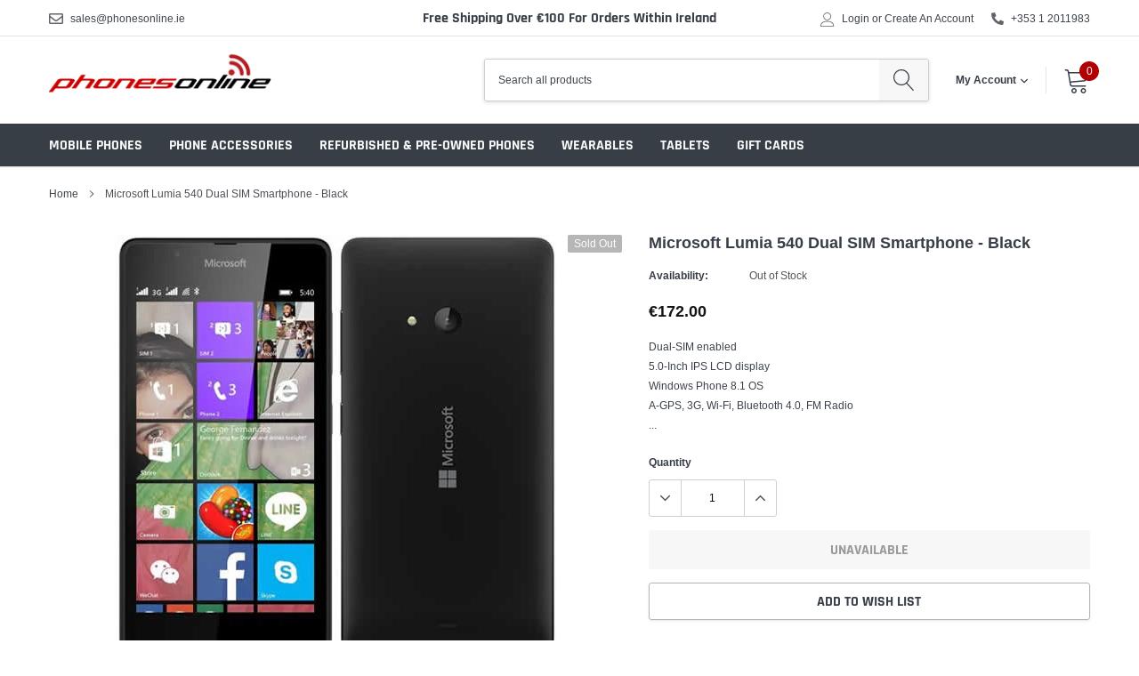

--- FILE ---
content_type: text/html; charset=utf-8
request_url: https://www.phonesonline.ie/products/microsoft-lumia-540-dual-sim-smartphone-black
body_size: 46643
content:
<!doctype html>
<html class="no-js" lang="en">
<head>

    <meta charset="utf-8">
    <meta http-equiv="X-UA-Compatible" content="IE=edge">
    <meta name="viewport" content="width=device-width, initial-scale=1, shrink-to-fit=no">
    <meta name="theme-color" content="">
    <link rel="canonical" href="https://www.phonesonline.ie/products/microsoft-lumia-540-dual-sim-smartphone-black"><link rel="shortcut icon" href="//www.phonesonline.ie/cdn/shop/files/favicon_32x32.gif?v=1616861260" type="image/png"><title>Microsoft Lumia 540 Dual SIM Smartphone - Black
&ndash; PhonesOnline.ie</title><meta name="description" content="Dual-SIM enabled 5.0-Inch IPS LCD display Windows Phone 8.1 OS A-GPS, 3G, Wi-Fi, Bluetooth 4.0, FM Radio 8 MP camera, auto-focus, LED flash Quad-Core 1.2GHz, 1GB RAM 8GB Storage, MicroSD Slot EU specification with 12 month warranty The Microsoft Lumia 540 Dual SIM EU specification is a factory unlocked handset for use ">

    
        <meta property="og:type" content="product">
        <meta property="og:title" content="Microsoft Lumia 540 Dual SIM Smartphone - Black">
        
        <meta property="og:image" content="http://www.phonesonline.ie/cdn/shop/products/microsoft-lumia-540-black_grande.jpg?v=1608654859">
        <meta property="og:image:secure_url" content="https://www.phonesonline.ie/cdn/shop/products/microsoft-lumia-540-black_grande.jpg?v=1608654859">
        
        <meta property="og:image" content="http://www.phonesonline.ie/cdn/shop/products/microsoft-lumia-540-black-tmb_grande.jpg?v=1608654859">
        <meta property="og:image:secure_url" content="https://www.phonesonline.ie/cdn/shop/products/microsoft-lumia-540-black-tmb_grande.jpg?v=1608654859">
        
        <meta property="og:price:amount" content="172.00">
        <meta property="og:price:currency" content="EUR">
    
    
        <meta property="og:description" content="Dual-SIM enabled 5.0-Inch IPS LCD display Windows Phone 8.1 OS A-GPS, 3G, Wi-Fi, Bluetooth 4.0, FM Radio 8 MP camera, auto-focus, LED flash Quad-Core 1.2GHz, 1GB RAM 8GB Storage, MicroSD Slot EU specification with 12 month warranty The Microsoft Lumia 540 Dual SIM EU specification is a factory unlocked handset for use ">
    

    <meta property="og:url" content="https://www.phonesonline.ie/products/microsoft-lumia-540-dual-sim-smartphone-black">
    <meta property="og:site_name" content="PhonesOnline.ie">
    <!-- /snippets/social-meta-tags.liquid -->




<meta property="og:site_name" content="PhonesOnline.ie">
<meta property="og:url" content="https://www.phonesonline.ie/products/microsoft-lumia-540-dual-sim-smartphone-black">
<meta property="og:title" content="Microsoft Lumia 540 Dual SIM Smartphone - Black">
<meta property="og:type" content="product">
<meta property="og:description" content="Dual-SIM enabled 5.0-Inch IPS LCD display Windows Phone 8.1 OS A-GPS, 3G, Wi-Fi, Bluetooth 4.0, FM Radio 8 MP camera, auto-focus, LED flash Quad-Core 1.2GHz, 1GB RAM 8GB Storage, MicroSD Slot EU specification with 12 month warranty The Microsoft Lumia 540 Dual SIM EU specification is a factory unlocked handset for use ">

    <meta property="og:price:amount" content="172.00">
    <meta property="og:price:currency" content="EUR">

<meta property="og:image" content="http://www.phonesonline.ie/cdn/shop/products/microsoft-lumia-540-black_1200x1200.jpg?v=1608654859"><meta property="og:image" content="http://www.phonesonline.ie/cdn/shop/products/microsoft-lumia-540-black-tmb_1200x1200.jpg?v=1608654859">
<meta property="og:image:secure_url" content="https://www.phonesonline.ie/cdn/shop/products/microsoft-lumia-540-black_1200x1200.jpg?v=1608654859"><meta property="og:image:secure_url" content="https://www.phonesonline.ie/cdn/shop/products/microsoft-lumia-540-black-tmb_1200x1200.jpg?v=1608654859">


    <meta name="twitter:site" content="@phonesonline_ie">

<meta name="twitter:card" content="summary_large_image">
<meta name="twitter:title" content="Microsoft Lumia 540 Dual SIM Smartphone - Black">
<meta name="twitter:description" content="Dual-SIM enabled 5.0-Inch IPS LCD display Windows Phone 8.1 OS A-GPS, 3G, Wi-Fi, Bluetooth 4.0, FM Radio 8 MP camera, auto-focus, LED flash Quad-Core 1.2GHz, 1GB RAM 8GB Storage, MicroSD Slot EU specification with 12 month warranty The Microsoft Lumia 540 Dual SIM EU specification is a factory unlocked handset for use ">


    <link href="//www.phonesonline.ie/cdn/shop/t/7/assets/vendor.min.css?v=144254312610551172951609082245" rel="stylesheet">
    <link href="//www.phonesonline.ie/cdn/shop/t/7/assets/theme.scss.css?v=693075304228051991702291443" rel="stylesheet"><script>
        var theme = {
            strings: {
                addToCart: "Add to Cart",
                select_options: "Select options",
                soldOut: "Sold out",
                unavailable: "Unavailable",
                regularPrice: "Regular price",
                sale: "Sale",
                showMore: "Read More",
                showLess: "Read Less",
                addressError: "Error looking up that address",
                addressNoResults: "No results for that address",
                addressQueryLimit: "You have exceeded the Google API usage limit. Consider upgrading to a \u003ca href=\"https:\/\/developers.google.com\/maps\/premium\/usage-limits\"\u003ePremium Plan\u003c\/a\u003e.",
                authError: "There was a problem authenticating your Google Maps account.",
                newWindow: "Opens in a new window.",
                external: "Opens external website.",
                newWindowExternal: "Opens external website in a new window.",
                quantityMinimumMessage: "Quantity must be 1 or more",
                unitPrice: "Unit price",
                unitPriceSeparator: "per",
                remove: "Remove",
                oneCartCount: "1 item",
                otherCartCount: "[count] items",
                quantityLabel: "Quantity: [count]",
                in_stock: "In Stock",
                out_of_stock: "Out of Stock",
                previous: "Prev",
                next: "Next",
                added_to_cart: "is added to your shopping cart.",
                pre_order: "Pre Order"
            },

            moneyFormat: "\u003cspan class=money\u003e€{{amount}}\u003c\/span\u003e"
        }

        window.shop_currency = "EUR";
        window.money_format = "\u003cspan class=money\u003e€{{amount}}\u003c\/span\u003e";
        window.multi_lang = true;
        window.show_multiple_currencies = true;
        window.show_auto_currency = false;
        window.enable_sidebar_multiple_choice = true;
        window.router = "";

        document.documentElement.className = document.documentElement.className.replace('no-js', 'js');
    </script><script src="//www.phonesonline.ie/cdn/shop/t/7/assets/jquery.min.js?v=183235607511247117321609082239"></script>
  <script>window.performance && window.performance.mark && window.performance.mark('shopify.content_for_header.start');</script><meta id="shopify-digital-wallet" name="shopify-digital-wallet" content="/51786678460/digital_wallets/dialog">
<meta name="shopify-checkout-api-token" content="42a166f91edbc74b4219e0f11be7e214">
<link rel="alternate" type="application/json+oembed" href="https://www.phonesonline.ie/products/microsoft-lumia-540-dual-sim-smartphone-black.oembed">
<script async="async" src="/checkouts/internal/preloads.js?locale=en-IE"></script>
<link rel="preconnect" href="https://shop.app" crossorigin="anonymous">
<script async="async" src="https://shop.app/checkouts/internal/preloads.js?locale=en-IE&shop_id=51786678460" crossorigin="anonymous"></script>
<script id="apple-pay-shop-capabilities" type="application/json">{"shopId":51786678460,"countryCode":"IE","currencyCode":"EUR","merchantCapabilities":["supports3DS"],"merchantId":"gid:\/\/shopify\/Shop\/51786678460","merchantName":"PhonesOnline.ie","requiredBillingContactFields":["postalAddress","email","phone"],"requiredShippingContactFields":["postalAddress","email","phone"],"shippingType":"shipping","supportedNetworks":["visa","maestro","masterCard"],"total":{"type":"pending","label":"PhonesOnline.ie","amount":"1.00"},"shopifyPaymentsEnabled":true,"supportsSubscriptions":true}</script>
<script id="shopify-features" type="application/json">{"accessToken":"42a166f91edbc74b4219e0f11be7e214","betas":["rich-media-storefront-analytics"],"domain":"www.phonesonline.ie","predictiveSearch":true,"shopId":51786678460,"locale":"en"}</script>
<script>var Shopify = Shopify || {};
Shopify.shop = "phonesonline-ie.myshopify.com";
Shopify.locale = "en";
Shopify.currency = {"active":"EUR","rate":"1.0"};
Shopify.country = "IE";
Shopify.theme = {"name":"Caros-1.0.0-sections-ready","id":117154218172,"schema_name":"Caros","schema_version":"1.0.0","theme_store_id":null,"role":"main"};
Shopify.theme.handle = "null";
Shopify.theme.style = {"id":null,"handle":null};
Shopify.cdnHost = "www.phonesonline.ie/cdn";
Shopify.routes = Shopify.routes || {};
Shopify.routes.root = "/";</script>
<script type="module">!function(o){(o.Shopify=o.Shopify||{}).modules=!0}(window);</script>
<script>!function(o){function n(){var o=[];function n(){o.push(Array.prototype.slice.apply(arguments))}return n.q=o,n}var t=o.Shopify=o.Shopify||{};t.loadFeatures=n(),t.autoloadFeatures=n()}(window);</script>
<script>
  window.ShopifyPay = window.ShopifyPay || {};
  window.ShopifyPay.apiHost = "shop.app\/pay";
  window.ShopifyPay.redirectState = null;
</script>
<script id="shop-js-analytics" type="application/json">{"pageType":"product"}</script>
<script defer="defer" async type="module" src="//www.phonesonline.ie/cdn/shopifycloud/shop-js/modules/v2/client.init-shop-cart-sync_BApSsMSl.en.esm.js"></script>
<script defer="defer" async type="module" src="//www.phonesonline.ie/cdn/shopifycloud/shop-js/modules/v2/chunk.common_CBoos6YZ.esm.js"></script>
<script type="module">
  await import("//www.phonesonline.ie/cdn/shopifycloud/shop-js/modules/v2/client.init-shop-cart-sync_BApSsMSl.en.esm.js");
await import("//www.phonesonline.ie/cdn/shopifycloud/shop-js/modules/v2/chunk.common_CBoos6YZ.esm.js");

  window.Shopify.SignInWithShop?.initShopCartSync?.({"fedCMEnabled":true,"windoidEnabled":true});

</script>
<script>
  window.Shopify = window.Shopify || {};
  if (!window.Shopify.featureAssets) window.Shopify.featureAssets = {};
  window.Shopify.featureAssets['shop-js'] = {"shop-cart-sync":["modules/v2/client.shop-cart-sync_DJczDl9f.en.esm.js","modules/v2/chunk.common_CBoos6YZ.esm.js"],"init-fed-cm":["modules/v2/client.init-fed-cm_BzwGC0Wi.en.esm.js","modules/v2/chunk.common_CBoos6YZ.esm.js"],"init-windoid":["modules/v2/client.init-windoid_BS26ThXS.en.esm.js","modules/v2/chunk.common_CBoos6YZ.esm.js"],"shop-cash-offers":["modules/v2/client.shop-cash-offers_DthCPNIO.en.esm.js","modules/v2/chunk.common_CBoos6YZ.esm.js","modules/v2/chunk.modal_Bu1hFZFC.esm.js"],"shop-button":["modules/v2/client.shop-button_D_JX508o.en.esm.js","modules/v2/chunk.common_CBoos6YZ.esm.js"],"init-shop-email-lookup-coordinator":["modules/v2/client.init-shop-email-lookup-coordinator_DFwWcvrS.en.esm.js","modules/v2/chunk.common_CBoos6YZ.esm.js"],"shop-toast-manager":["modules/v2/client.shop-toast-manager_tEhgP2F9.en.esm.js","modules/v2/chunk.common_CBoos6YZ.esm.js"],"shop-login-button":["modules/v2/client.shop-login-button_DwLgFT0K.en.esm.js","modules/v2/chunk.common_CBoos6YZ.esm.js","modules/v2/chunk.modal_Bu1hFZFC.esm.js"],"avatar":["modules/v2/client.avatar_BTnouDA3.en.esm.js"],"init-shop-cart-sync":["modules/v2/client.init-shop-cart-sync_BApSsMSl.en.esm.js","modules/v2/chunk.common_CBoos6YZ.esm.js"],"pay-button":["modules/v2/client.pay-button_BuNmcIr_.en.esm.js","modules/v2/chunk.common_CBoos6YZ.esm.js"],"init-shop-for-new-customer-accounts":["modules/v2/client.init-shop-for-new-customer-accounts_DrjXSI53.en.esm.js","modules/v2/client.shop-login-button_DwLgFT0K.en.esm.js","modules/v2/chunk.common_CBoos6YZ.esm.js","modules/v2/chunk.modal_Bu1hFZFC.esm.js"],"init-customer-accounts-sign-up":["modules/v2/client.init-customer-accounts-sign-up_TlVCiykN.en.esm.js","modules/v2/client.shop-login-button_DwLgFT0K.en.esm.js","modules/v2/chunk.common_CBoos6YZ.esm.js","modules/v2/chunk.modal_Bu1hFZFC.esm.js"],"shop-follow-button":["modules/v2/client.shop-follow-button_C5D3XtBb.en.esm.js","modules/v2/chunk.common_CBoos6YZ.esm.js","modules/v2/chunk.modal_Bu1hFZFC.esm.js"],"checkout-modal":["modules/v2/client.checkout-modal_8TC_1FUY.en.esm.js","modules/v2/chunk.common_CBoos6YZ.esm.js","modules/v2/chunk.modal_Bu1hFZFC.esm.js"],"init-customer-accounts":["modules/v2/client.init-customer-accounts_C0Oh2ljF.en.esm.js","modules/v2/client.shop-login-button_DwLgFT0K.en.esm.js","modules/v2/chunk.common_CBoos6YZ.esm.js","modules/v2/chunk.modal_Bu1hFZFC.esm.js"],"lead-capture":["modules/v2/client.lead-capture_Cq0gfm7I.en.esm.js","modules/v2/chunk.common_CBoos6YZ.esm.js","modules/v2/chunk.modal_Bu1hFZFC.esm.js"],"shop-login":["modules/v2/client.shop-login_BmtnoEUo.en.esm.js","modules/v2/chunk.common_CBoos6YZ.esm.js","modules/v2/chunk.modal_Bu1hFZFC.esm.js"],"payment-terms":["modules/v2/client.payment-terms_BHOWV7U_.en.esm.js","modules/v2/chunk.common_CBoos6YZ.esm.js","modules/v2/chunk.modal_Bu1hFZFC.esm.js"]};
</script>
<script>(function() {
  var isLoaded = false;
  function asyncLoad() {
    if (isLoaded) return;
    isLoaded = true;
    var urls = ["\/\/searchserverapi.com\/widgets\/shopify\/init.js?a=9L0i9k7x6h\u0026shop=phonesonline-ie.myshopify.com"];
    for (var i = 0; i < urls.length; i++) {
      var s = document.createElement('script');
      s.type = 'text/javascript';
      s.async = true;
      s.src = urls[i];
      var x = document.getElementsByTagName('script')[0];
      x.parentNode.insertBefore(s, x);
    }
  };
  if(window.attachEvent) {
    window.attachEvent('onload', asyncLoad);
  } else {
    window.addEventListener('load', asyncLoad, false);
  }
})();</script>
<script id="__st">var __st={"a":51786678460,"offset":0,"reqid":"9af445b2-e4a7-4096-9402-f0acdcccea7b-1768875302","pageurl":"www.phonesonline.ie\/products\/microsoft-lumia-540-dual-sim-smartphone-black","u":"f3056f1d68d4","p":"product","rtyp":"product","rid":6152958312636};</script>
<script>window.ShopifyPaypalV4VisibilityTracking = true;</script>
<script id="captcha-bootstrap">!function(){'use strict';const t='contact',e='account',n='new_comment',o=[[t,t],['blogs',n],['comments',n],[t,'customer']],c=[[e,'customer_login'],[e,'guest_login'],[e,'recover_customer_password'],[e,'create_customer']],r=t=>t.map((([t,e])=>`form[action*='/${t}']:not([data-nocaptcha='true']) input[name='form_type'][value='${e}']`)).join(','),a=t=>()=>t?[...document.querySelectorAll(t)].map((t=>t.form)):[];function s(){const t=[...o],e=r(t);return a(e)}const i='password',u='form_key',d=['recaptcha-v3-token','g-recaptcha-response','h-captcha-response',i],f=()=>{try{return window.sessionStorage}catch{return}},m='__shopify_v',_=t=>t.elements[u];function p(t,e,n=!1){try{const o=window.sessionStorage,c=JSON.parse(o.getItem(e)),{data:r}=function(t){const{data:e,action:n}=t;return t[m]||n?{data:e,action:n}:{data:t,action:n}}(c);for(const[e,n]of Object.entries(r))t.elements[e]&&(t.elements[e].value=n);n&&o.removeItem(e)}catch(o){console.error('form repopulation failed',{error:o})}}const l='form_type',E='cptcha';function T(t){t.dataset[E]=!0}const w=window,h=w.document,L='Shopify',v='ce_forms',y='captcha';let A=!1;((t,e)=>{const n=(g='f06e6c50-85a8-45c8-87d0-21a2b65856fe',I='https://cdn.shopify.com/shopifycloud/storefront-forms-hcaptcha/ce_storefront_forms_captcha_hcaptcha.v1.5.2.iife.js',D={infoText:'Protected by hCaptcha',privacyText:'Privacy',termsText:'Terms'},(t,e,n)=>{const o=w[L][v],c=o.bindForm;if(c)return c(t,g,e,D).then(n);var r;o.q.push([[t,g,e,D],n]),r=I,A||(h.body.append(Object.assign(h.createElement('script'),{id:'captcha-provider',async:!0,src:r})),A=!0)});var g,I,D;w[L]=w[L]||{},w[L][v]=w[L][v]||{},w[L][v].q=[],w[L][y]=w[L][y]||{},w[L][y].protect=function(t,e){n(t,void 0,e),T(t)},Object.freeze(w[L][y]),function(t,e,n,w,h,L){const[v,y,A,g]=function(t,e,n){const i=e?o:[],u=t?c:[],d=[...i,...u],f=r(d),m=r(i),_=r(d.filter((([t,e])=>n.includes(e))));return[a(f),a(m),a(_),s()]}(w,h,L),I=t=>{const e=t.target;return e instanceof HTMLFormElement?e:e&&e.form},D=t=>v().includes(t);t.addEventListener('submit',(t=>{const e=I(t);if(!e)return;const n=D(e)&&!e.dataset.hcaptchaBound&&!e.dataset.recaptchaBound,o=_(e),c=g().includes(e)&&(!o||!o.value);(n||c)&&t.preventDefault(),c&&!n&&(function(t){try{if(!f())return;!function(t){const e=f();if(!e)return;const n=_(t);if(!n)return;const o=n.value;o&&e.removeItem(o)}(t);const e=Array.from(Array(32),(()=>Math.random().toString(36)[2])).join('');!function(t,e){_(t)||t.append(Object.assign(document.createElement('input'),{type:'hidden',name:u})),t.elements[u].value=e}(t,e),function(t,e){const n=f();if(!n)return;const o=[...t.querySelectorAll(`input[type='${i}']`)].map((({name:t})=>t)),c=[...d,...o],r={};for(const[a,s]of new FormData(t).entries())c.includes(a)||(r[a]=s);n.setItem(e,JSON.stringify({[m]:1,action:t.action,data:r}))}(t,e)}catch(e){console.error('failed to persist form',e)}}(e),e.submit())}));const S=(t,e)=>{t&&!t.dataset[E]&&(n(t,e.some((e=>e===t))),T(t))};for(const o of['focusin','change'])t.addEventListener(o,(t=>{const e=I(t);D(e)&&S(e,y())}));const B=e.get('form_key'),M=e.get(l),P=B&&M;t.addEventListener('DOMContentLoaded',(()=>{const t=y();if(P)for(const e of t)e.elements[l].value===M&&p(e,B);[...new Set([...A(),...v().filter((t=>'true'===t.dataset.shopifyCaptcha))])].forEach((e=>S(e,t)))}))}(h,new URLSearchParams(w.location.search),n,t,e,['guest_login'])})(!0,!0)}();</script>
<script integrity="sha256-4kQ18oKyAcykRKYeNunJcIwy7WH5gtpwJnB7kiuLZ1E=" data-source-attribution="shopify.loadfeatures" defer="defer" src="//www.phonesonline.ie/cdn/shopifycloud/storefront/assets/storefront/load_feature-a0a9edcb.js" crossorigin="anonymous"></script>
<script crossorigin="anonymous" defer="defer" src="//www.phonesonline.ie/cdn/shopifycloud/storefront/assets/shopify_pay/storefront-65b4c6d7.js?v=20250812"></script>
<script data-source-attribution="shopify.dynamic_checkout.dynamic.init">var Shopify=Shopify||{};Shopify.PaymentButton=Shopify.PaymentButton||{isStorefrontPortableWallets:!0,init:function(){window.Shopify.PaymentButton.init=function(){};var t=document.createElement("script");t.src="https://www.phonesonline.ie/cdn/shopifycloud/portable-wallets/latest/portable-wallets.en.js",t.type="module",document.head.appendChild(t)}};
</script>
<script data-source-attribution="shopify.dynamic_checkout.buyer_consent">
  function portableWalletsHideBuyerConsent(e){var t=document.getElementById("shopify-buyer-consent"),n=document.getElementById("shopify-subscription-policy-button");t&&n&&(t.classList.add("hidden"),t.setAttribute("aria-hidden","true"),n.removeEventListener("click",e))}function portableWalletsShowBuyerConsent(e){var t=document.getElementById("shopify-buyer-consent"),n=document.getElementById("shopify-subscription-policy-button");t&&n&&(t.classList.remove("hidden"),t.removeAttribute("aria-hidden"),n.addEventListener("click",e))}window.Shopify?.PaymentButton&&(window.Shopify.PaymentButton.hideBuyerConsent=portableWalletsHideBuyerConsent,window.Shopify.PaymentButton.showBuyerConsent=portableWalletsShowBuyerConsent);
</script>
<script data-source-attribution="shopify.dynamic_checkout.cart.bootstrap">document.addEventListener("DOMContentLoaded",(function(){function t(){return document.querySelector("shopify-accelerated-checkout-cart, shopify-accelerated-checkout")}if(t())Shopify.PaymentButton.init();else{new MutationObserver((function(e,n){t()&&(Shopify.PaymentButton.init(),n.disconnect())})).observe(document.body,{childList:!0,subtree:!0})}}));
</script>
<script id='scb4127' type='text/javascript' async='' src='https://www.phonesonline.ie/cdn/shopifycloud/privacy-banner/storefront-banner.js'></script><link id="shopify-accelerated-checkout-styles" rel="stylesheet" media="screen" href="https://www.phonesonline.ie/cdn/shopifycloud/portable-wallets/latest/accelerated-checkout-backwards-compat.css" crossorigin="anonymous">
<style id="shopify-accelerated-checkout-cart">
        #shopify-buyer-consent {
  margin-top: 1em;
  display: inline-block;
  width: 100%;
}

#shopify-buyer-consent.hidden {
  display: none;
}

#shopify-subscription-policy-button {
  background: none;
  border: none;
  padding: 0;
  text-decoration: underline;
  font-size: inherit;
  cursor: pointer;
}

#shopify-subscription-policy-button::before {
  box-shadow: none;
}

      </style>

<script>window.performance && window.performance.mark && window.performance.mark('shopify.content_for_header.end');</script>

<!-- XO-InsertCode -->



<!-- End: XO-InsertCode Header-->
<link href="https://monorail-edge.shopifysvc.com" rel="dns-prefetch">
<script>(function(){if ("sendBeacon" in navigator && "performance" in window) {try {var session_token_from_headers = performance.getEntriesByType('navigation')[0].serverTiming.find(x => x.name == '_s').description;} catch {var session_token_from_headers = undefined;}var session_cookie_matches = document.cookie.match(/_shopify_s=([^;]*)/);var session_token_from_cookie = session_cookie_matches && session_cookie_matches.length === 2 ? session_cookie_matches[1] : "";var session_token = session_token_from_headers || session_token_from_cookie || "";function handle_abandonment_event(e) {var entries = performance.getEntries().filter(function(entry) {return /monorail-edge.shopifysvc.com/.test(entry.name);});if (!window.abandonment_tracked && entries.length === 0) {window.abandonment_tracked = true;var currentMs = Date.now();var navigation_start = performance.timing.navigationStart;var payload = {shop_id: 51786678460,url: window.location.href,navigation_start,duration: currentMs - navigation_start,session_token,page_type: "product"};window.navigator.sendBeacon("https://monorail-edge.shopifysvc.com/v1/produce", JSON.stringify({schema_id: "online_store_buyer_site_abandonment/1.1",payload: payload,metadata: {event_created_at_ms: currentMs,event_sent_at_ms: currentMs}}));}}window.addEventListener('pagehide', handle_abandonment_event);}}());</script>
<script id="web-pixels-manager-setup">(function e(e,d,r,n,o){if(void 0===o&&(o={}),!Boolean(null===(a=null===(i=window.Shopify)||void 0===i?void 0:i.analytics)||void 0===a?void 0:a.replayQueue)){var i,a;window.Shopify=window.Shopify||{};var t=window.Shopify;t.analytics=t.analytics||{};var s=t.analytics;s.replayQueue=[],s.publish=function(e,d,r){return s.replayQueue.push([e,d,r]),!0};try{self.performance.mark("wpm:start")}catch(e){}var l=function(){var e={modern:/Edge?\/(1{2}[4-9]|1[2-9]\d|[2-9]\d{2}|\d{4,})\.\d+(\.\d+|)|Firefox\/(1{2}[4-9]|1[2-9]\d|[2-9]\d{2}|\d{4,})\.\d+(\.\d+|)|Chrom(ium|e)\/(9{2}|\d{3,})\.\d+(\.\d+|)|(Maci|X1{2}).+ Version\/(15\.\d+|(1[6-9]|[2-9]\d|\d{3,})\.\d+)([,.]\d+|)( \(\w+\)|)( Mobile\/\w+|) Safari\/|Chrome.+OPR\/(9{2}|\d{3,})\.\d+\.\d+|(CPU[ +]OS|iPhone[ +]OS|CPU[ +]iPhone|CPU IPhone OS|CPU iPad OS)[ +]+(15[._]\d+|(1[6-9]|[2-9]\d|\d{3,})[._]\d+)([._]\d+|)|Android:?[ /-](13[3-9]|1[4-9]\d|[2-9]\d{2}|\d{4,})(\.\d+|)(\.\d+|)|Android.+Firefox\/(13[5-9]|1[4-9]\d|[2-9]\d{2}|\d{4,})\.\d+(\.\d+|)|Android.+Chrom(ium|e)\/(13[3-9]|1[4-9]\d|[2-9]\d{2}|\d{4,})\.\d+(\.\d+|)|SamsungBrowser\/([2-9]\d|\d{3,})\.\d+/,legacy:/Edge?\/(1[6-9]|[2-9]\d|\d{3,})\.\d+(\.\d+|)|Firefox\/(5[4-9]|[6-9]\d|\d{3,})\.\d+(\.\d+|)|Chrom(ium|e)\/(5[1-9]|[6-9]\d|\d{3,})\.\d+(\.\d+|)([\d.]+$|.*Safari\/(?![\d.]+ Edge\/[\d.]+$))|(Maci|X1{2}).+ Version\/(10\.\d+|(1[1-9]|[2-9]\d|\d{3,})\.\d+)([,.]\d+|)( \(\w+\)|)( Mobile\/\w+|) Safari\/|Chrome.+OPR\/(3[89]|[4-9]\d|\d{3,})\.\d+\.\d+|(CPU[ +]OS|iPhone[ +]OS|CPU[ +]iPhone|CPU IPhone OS|CPU iPad OS)[ +]+(10[._]\d+|(1[1-9]|[2-9]\d|\d{3,})[._]\d+)([._]\d+|)|Android:?[ /-](13[3-9]|1[4-9]\d|[2-9]\d{2}|\d{4,})(\.\d+|)(\.\d+|)|Mobile Safari.+OPR\/([89]\d|\d{3,})\.\d+\.\d+|Android.+Firefox\/(13[5-9]|1[4-9]\d|[2-9]\d{2}|\d{4,})\.\d+(\.\d+|)|Android.+Chrom(ium|e)\/(13[3-9]|1[4-9]\d|[2-9]\d{2}|\d{4,})\.\d+(\.\d+|)|Android.+(UC? ?Browser|UCWEB|U3)[ /]?(15\.([5-9]|\d{2,})|(1[6-9]|[2-9]\d|\d{3,})\.\d+)\.\d+|SamsungBrowser\/(5\.\d+|([6-9]|\d{2,})\.\d+)|Android.+MQ{2}Browser\/(14(\.(9|\d{2,})|)|(1[5-9]|[2-9]\d|\d{3,})(\.\d+|))(\.\d+|)|K[Aa][Ii]OS\/(3\.\d+|([4-9]|\d{2,})\.\d+)(\.\d+|)/},d=e.modern,r=e.legacy,n=navigator.userAgent;return n.match(d)?"modern":n.match(r)?"legacy":"unknown"}(),u="modern"===l?"modern":"legacy",c=(null!=n?n:{modern:"",legacy:""})[u],f=function(e){return[e.baseUrl,"/wpm","/b",e.hashVersion,"modern"===e.buildTarget?"m":"l",".js"].join("")}({baseUrl:d,hashVersion:r,buildTarget:u}),m=function(e){var d=e.version,r=e.bundleTarget,n=e.surface,o=e.pageUrl,i=e.monorailEndpoint;return{emit:function(e){var a=e.status,t=e.errorMsg,s=(new Date).getTime(),l=JSON.stringify({metadata:{event_sent_at_ms:s},events:[{schema_id:"web_pixels_manager_load/3.1",payload:{version:d,bundle_target:r,page_url:o,status:a,surface:n,error_msg:t},metadata:{event_created_at_ms:s}}]});if(!i)return console&&console.warn&&console.warn("[Web Pixels Manager] No Monorail endpoint provided, skipping logging."),!1;try{return self.navigator.sendBeacon.bind(self.navigator)(i,l)}catch(e){}var u=new XMLHttpRequest;try{return u.open("POST",i,!0),u.setRequestHeader("Content-Type","text/plain"),u.send(l),!0}catch(e){return console&&console.warn&&console.warn("[Web Pixels Manager] Got an unhandled error while logging to Monorail."),!1}}}}({version:r,bundleTarget:l,surface:e.surface,pageUrl:self.location.href,monorailEndpoint:e.monorailEndpoint});try{o.browserTarget=l,function(e){var d=e.src,r=e.async,n=void 0===r||r,o=e.onload,i=e.onerror,a=e.sri,t=e.scriptDataAttributes,s=void 0===t?{}:t,l=document.createElement("script"),u=document.querySelector("head"),c=document.querySelector("body");if(l.async=n,l.src=d,a&&(l.integrity=a,l.crossOrigin="anonymous"),s)for(var f in s)if(Object.prototype.hasOwnProperty.call(s,f))try{l.dataset[f]=s[f]}catch(e){}if(o&&l.addEventListener("load",o),i&&l.addEventListener("error",i),u)u.appendChild(l);else{if(!c)throw new Error("Did not find a head or body element to append the script");c.appendChild(l)}}({src:f,async:!0,onload:function(){if(!function(){var e,d;return Boolean(null===(d=null===(e=window.Shopify)||void 0===e?void 0:e.analytics)||void 0===d?void 0:d.initialized)}()){var d=window.webPixelsManager.init(e)||void 0;if(d){var r=window.Shopify.analytics;r.replayQueue.forEach((function(e){var r=e[0],n=e[1],o=e[2];d.publishCustomEvent(r,n,o)})),r.replayQueue=[],r.publish=d.publishCustomEvent,r.visitor=d.visitor,r.initialized=!0}}},onerror:function(){return m.emit({status:"failed",errorMsg:"".concat(f," has failed to load")})},sri:function(e){var d=/^sha384-[A-Za-z0-9+/=]+$/;return"string"==typeof e&&d.test(e)}(c)?c:"",scriptDataAttributes:o}),m.emit({status:"loading"})}catch(e){m.emit({status:"failed",errorMsg:(null==e?void 0:e.message)||"Unknown error"})}}})({shopId: 51786678460,storefrontBaseUrl: "https://www.phonesonline.ie",extensionsBaseUrl: "https://extensions.shopifycdn.com/cdn/shopifycloud/web-pixels-manager",monorailEndpoint: "https://monorail-edge.shopifysvc.com/unstable/produce_batch",surface: "storefront-renderer",enabledBetaFlags: ["2dca8a86"],webPixelsConfigList: [{"id":"116883804","configuration":"{\"apiKey\":\"9L0i9k7x6h\", \"host\":\"searchserverapi.com\"}","eventPayloadVersion":"v1","runtimeContext":"STRICT","scriptVersion":"5559ea45e47b67d15b30b79e7c6719da","type":"APP","apiClientId":578825,"privacyPurposes":["ANALYTICS"],"dataSharingAdjustments":{"protectedCustomerApprovalScopes":["read_customer_personal_data"]}},{"id":"shopify-app-pixel","configuration":"{}","eventPayloadVersion":"v1","runtimeContext":"STRICT","scriptVersion":"0450","apiClientId":"shopify-pixel","type":"APP","privacyPurposes":["ANALYTICS","MARKETING"]},{"id":"shopify-custom-pixel","eventPayloadVersion":"v1","runtimeContext":"LAX","scriptVersion":"0450","apiClientId":"shopify-pixel","type":"CUSTOM","privacyPurposes":["ANALYTICS","MARKETING"]}],isMerchantRequest: false,initData: {"shop":{"name":"PhonesOnline.ie","paymentSettings":{"currencyCode":"EUR"},"myshopifyDomain":"phonesonline-ie.myshopify.com","countryCode":"IE","storefrontUrl":"https:\/\/www.phonesonline.ie"},"customer":null,"cart":null,"checkout":null,"productVariants":[{"price":{"amount":172.0,"currencyCode":"EUR"},"product":{"title":"Microsoft Lumia 540 Dual SIM Smartphone - Black","vendor":"Microsoft","id":"6152958312636","untranslatedTitle":"Microsoft Lumia 540 Dual SIM Smartphone - Black","url":"\/products\/microsoft-lumia-540-dual-sim-smartphone-black","type":""},"id":"37736521564348","image":{"src":"\/\/www.phonesonline.ie\/cdn\/shop\/products\/microsoft-lumia-540-black.jpg?v=1608654859"},"sku":"m540bl","title":"Default Title","untranslatedTitle":"Default Title"}],"purchasingCompany":null},},"https://www.phonesonline.ie/cdn","fcfee988w5aeb613cpc8e4bc33m6693e112",{"modern":"","legacy":""},{"shopId":"51786678460","storefrontBaseUrl":"https:\/\/www.phonesonline.ie","extensionBaseUrl":"https:\/\/extensions.shopifycdn.com\/cdn\/shopifycloud\/web-pixels-manager","surface":"storefront-renderer","enabledBetaFlags":"[\"2dca8a86\"]","isMerchantRequest":"false","hashVersion":"fcfee988w5aeb613cpc8e4bc33m6693e112","publish":"custom","events":"[[\"page_viewed\",{}],[\"product_viewed\",{\"productVariant\":{\"price\":{\"amount\":172.0,\"currencyCode\":\"EUR\"},\"product\":{\"title\":\"Microsoft Lumia 540 Dual SIM Smartphone - Black\",\"vendor\":\"Microsoft\",\"id\":\"6152958312636\",\"untranslatedTitle\":\"Microsoft Lumia 540 Dual SIM Smartphone - Black\",\"url\":\"\/products\/microsoft-lumia-540-dual-sim-smartphone-black\",\"type\":\"\"},\"id\":\"37736521564348\",\"image\":{\"src\":\"\/\/www.phonesonline.ie\/cdn\/shop\/products\/microsoft-lumia-540-black.jpg?v=1608654859\"},\"sku\":\"m540bl\",\"title\":\"Default Title\",\"untranslatedTitle\":\"Default Title\"}}]]"});</script><script>
  window.ShopifyAnalytics = window.ShopifyAnalytics || {};
  window.ShopifyAnalytics.meta = window.ShopifyAnalytics.meta || {};
  window.ShopifyAnalytics.meta.currency = 'EUR';
  var meta = {"product":{"id":6152958312636,"gid":"gid:\/\/shopify\/Product\/6152958312636","vendor":"Microsoft","type":"","handle":"microsoft-lumia-540-dual-sim-smartphone-black","variants":[{"id":37736521564348,"price":17200,"name":"Microsoft Lumia 540 Dual SIM Smartphone - Black","public_title":null,"sku":"m540bl"}],"remote":false},"page":{"pageType":"product","resourceType":"product","resourceId":6152958312636,"requestId":"9af445b2-e4a7-4096-9402-f0acdcccea7b-1768875302"}};
  for (var attr in meta) {
    window.ShopifyAnalytics.meta[attr] = meta[attr];
  }
</script>
<script class="analytics">
  (function () {
    var customDocumentWrite = function(content) {
      var jquery = null;

      if (window.jQuery) {
        jquery = window.jQuery;
      } else if (window.Checkout && window.Checkout.$) {
        jquery = window.Checkout.$;
      }

      if (jquery) {
        jquery('body').append(content);
      }
    };

    var hasLoggedConversion = function(token) {
      if (token) {
        return document.cookie.indexOf('loggedConversion=' + token) !== -1;
      }
      return false;
    }

    var setCookieIfConversion = function(token) {
      if (token) {
        var twoMonthsFromNow = new Date(Date.now());
        twoMonthsFromNow.setMonth(twoMonthsFromNow.getMonth() + 2);

        document.cookie = 'loggedConversion=' + token + '; expires=' + twoMonthsFromNow;
      }
    }

    var trekkie = window.ShopifyAnalytics.lib = window.trekkie = window.trekkie || [];
    if (trekkie.integrations) {
      return;
    }
    trekkie.methods = [
      'identify',
      'page',
      'ready',
      'track',
      'trackForm',
      'trackLink'
    ];
    trekkie.factory = function(method) {
      return function() {
        var args = Array.prototype.slice.call(arguments);
        args.unshift(method);
        trekkie.push(args);
        return trekkie;
      };
    };
    for (var i = 0; i < trekkie.methods.length; i++) {
      var key = trekkie.methods[i];
      trekkie[key] = trekkie.factory(key);
    }
    trekkie.load = function(config) {
      trekkie.config = config || {};
      trekkie.config.initialDocumentCookie = document.cookie;
      var first = document.getElementsByTagName('script')[0];
      var script = document.createElement('script');
      script.type = 'text/javascript';
      script.onerror = function(e) {
        var scriptFallback = document.createElement('script');
        scriptFallback.type = 'text/javascript';
        scriptFallback.onerror = function(error) {
                var Monorail = {
      produce: function produce(monorailDomain, schemaId, payload) {
        var currentMs = new Date().getTime();
        var event = {
          schema_id: schemaId,
          payload: payload,
          metadata: {
            event_created_at_ms: currentMs,
            event_sent_at_ms: currentMs
          }
        };
        return Monorail.sendRequest("https://" + monorailDomain + "/v1/produce", JSON.stringify(event));
      },
      sendRequest: function sendRequest(endpointUrl, payload) {
        // Try the sendBeacon API
        if (window && window.navigator && typeof window.navigator.sendBeacon === 'function' && typeof window.Blob === 'function' && !Monorail.isIos12()) {
          var blobData = new window.Blob([payload], {
            type: 'text/plain'
          });

          if (window.navigator.sendBeacon(endpointUrl, blobData)) {
            return true;
          } // sendBeacon was not successful

        } // XHR beacon

        var xhr = new XMLHttpRequest();

        try {
          xhr.open('POST', endpointUrl);
          xhr.setRequestHeader('Content-Type', 'text/plain');
          xhr.send(payload);
        } catch (e) {
          console.log(e);
        }

        return false;
      },
      isIos12: function isIos12() {
        return window.navigator.userAgent.lastIndexOf('iPhone; CPU iPhone OS 12_') !== -1 || window.navigator.userAgent.lastIndexOf('iPad; CPU OS 12_') !== -1;
      }
    };
    Monorail.produce('monorail-edge.shopifysvc.com',
      'trekkie_storefront_load_errors/1.1',
      {shop_id: 51786678460,
      theme_id: 117154218172,
      app_name: "storefront",
      context_url: window.location.href,
      source_url: "//www.phonesonline.ie/cdn/s/trekkie.storefront.cd680fe47e6c39ca5d5df5f0a32d569bc48c0f27.min.js"});

        };
        scriptFallback.async = true;
        scriptFallback.src = '//www.phonesonline.ie/cdn/s/trekkie.storefront.cd680fe47e6c39ca5d5df5f0a32d569bc48c0f27.min.js';
        first.parentNode.insertBefore(scriptFallback, first);
      };
      script.async = true;
      script.src = '//www.phonesonline.ie/cdn/s/trekkie.storefront.cd680fe47e6c39ca5d5df5f0a32d569bc48c0f27.min.js';
      first.parentNode.insertBefore(script, first);
    };
    trekkie.load(
      {"Trekkie":{"appName":"storefront","development":false,"defaultAttributes":{"shopId":51786678460,"isMerchantRequest":null,"themeId":117154218172,"themeCityHash":"3671366316604305117","contentLanguage":"en","currency":"EUR","eventMetadataId":"f7a72144-f7c4-4198-873e-babbbe3d08bb"},"isServerSideCookieWritingEnabled":true,"monorailRegion":"shop_domain","enabledBetaFlags":["65f19447"]},"Session Attribution":{},"S2S":{"facebookCapiEnabled":false,"source":"trekkie-storefront-renderer","apiClientId":580111}}
    );

    var loaded = false;
    trekkie.ready(function() {
      if (loaded) return;
      loaded = true;

      window.ShopifyAnalytics.lib = window.trekkie;

      var originalDocumentWrite = document.write;
      document.write = customDocumentWrite;
      try { window.ShopifyAnalytics.merchantGoogleAnalytics.call(this); } catch(error) {};
      document.write = originalDocumentWrite;

      window.ShopifyAnalytics.lib.page(null,{"pageType":"product","resourceType":"product","resourceId":6152958312636,"requestId":"9af445b2-e4a7-4096-9402-f0acdcccea7b-1768875302","shopifyEmitted":true});

      var match = window.location.pathname.match(/checkouts\/(.+)\/(thank_you|post_purchase)/)
      var token = match? match[1]: undefined;
      if (!hasLoggedConversion(token)) {
        setCookieIfConversion(token);
        window.ShopifyAnalytics.lib.track("Viewed Product",{"currency":"EUR","variantId":37736521564348,"productId":6152958312636,"productGid":"gid:\/\/shopify\/Product\/6152958312636","name":"Microsoft Lumia 540 Dual SIM Smartphone - Black","price":"172.00","sku":"m540bl","brand":"Microsoft","variant":null,"category":"","nonInteraction":true,"remote":false},undefined,undefined,{"shopifyEmitted":true});
      window.ShopifyAnalytics.lib.track("monorail:\/\/trekkie_storefront_viewed_product\/1.1",{"currency":"EUR","variantId":37736521564348,"productId":6152958312636,"productGid":"gid:\/\/shopify\/Product\/6152958312636","name":"Microsoft Lumia 540 Dual SIM Smartphone - Black","price":"172.00","sku":"m540bl","brand":"Microsoft","variant":null,"category":"","nonInteraction":true,"remote":false,"referer":"https:\/\/www.phonesonline.ie\/products\/microsoft-lumia-540-dual-sim-smartphone-black"});
      }
    });


        var eventsListenerScript = document.createElement('script');
        eventsListenerScript.async = true;
        eventsListenerScript.src = "//www.phonesonline.ie/cdn/shopifycloud/storefront/assets/shop_events_listener-3da45d37.js";
        document.getElementsByTagName('head')[0].appendChild(eventsListenerScript);

})();</script>
<script
  defer
  src="https://www.phonesonline.ie/cdn/shopifycloud/perf-kit/shopify-perf-kit-3.0.4.min.js"
  data-application="storefront-renderer"
  data-shop-id="51786678460"
  data-render-region="gcp-us-east1"
  data-page-type="product"
  data-theme-instance-id="117154218172"
  data-theme-name="Caros"
  data-theme-version="1.0.0"
  data-monorail-region="shop_domain"
  data-resource-timing-sampling-rate="10"
  data-shs="true"
  data-shs-beacon="true"
  data-shs-export-with-fetch="true"
  data-shs-logs-sample-rate="1"
  data-shs-beacon-endpoint="https://www.phonesonline.ie/api/collect"
></script>
</head>

<body class="template-product">
<!-- XO-InsertCode -->



<!-- End: XO-InsertCode Body-->
    

    <script type="application/ld+json">
        {
            "@context": "http://schema.org/",
            "@type": "Product",
            "name": "Microsoft Lumia 540 Dual SIM Smartphone - Black",
            "url": "https://www.phonesonline.ie/products/microsoft-lumia-540-dual-sim-smartphone-black",
            "sku": "",
            "brand": {
                "@type": "Thing",
                "name": "Microsoft"
            },
            "description": "  
Dual-SIM enabled 
5.0-Inch IPS LCD display 
Windows Phone 8.1 OS      
A-GPS, 3G, Wi-Fi, Bluetooth 4.0, FM Radio 
                                  8 MP camera, auto-focus, LED flash
                       Quad-Core 1.2GHz, 1GB RAM
                                  8GB Storage,  MicroSD Slot   
EU specification with 12 month warranty



                                    
The  Microsoft Lumia 540 Dual SIM EU specification is a factory unlocked  handset for use on any network.  It&#39;s a Dual-SIM phone, allowing  you to use two SIM cards from different networks at the same time.
 It runs on Windows 8.1 and boasts a powerful 1.2 GHz  Quad-Core Snapdragon 200   processor with 1GB RAM, hardware acceleration and a graphics processor. 
The Lumia 540 features a 5 inch LCD display screen, has an 8 megapixel camera,  8GB of internal user memory and Bluetooth 4.0, A-GPS,  WiFi and a micro USB port.


Specifications
Operating System:

  Windows Phone 8.1 with Lumia Denim

Size &amp;amp; weight:

  Height: 144mm
  Width: 73.7mm
  Thickness: 8.6mm
  Weight: 152g

Display:

  Display size: 5 inches
  Display resolution: HD720 (1280 x 720)

Memory:

  Mass memory: 8GB
  RAM: 1GB
  Maximum memory card size: 128 GB
  Expandable memory card type: MicroSD
  Free cloud storage up to: 30 GB

Battery:

  Replaceable battery: Yes
  Battery capacity: 2200 mAh
  Battery voltage: 3.8 V
  Maximum standby time with dual SIM: 24 days
  Maximum talk time (2G): 26.2 h
  Maximum talk time (3G): 14.8 h


Design:

  Design details: Exchangeable back cover
  Other user interface features: Double-tap to wake, Tactile feedback, Vibrating alerts, Voice commands, Word flow keyboard

Keys and Input Methods:

  User Input: Touch
  Operating keys: Volume keys, Power/Lock key

Processor:

  Qualcomm® Snapdragon™ 200
  Number of cores: Quad core
  Clock rate: 1200 MHz

Sensors:

  Sensors: Ambient light sensor, Accelerometer, Proximity sensor

Connectivity:

  SIM card type: Micro SIM
  Dual SIM: Dual Standby 
  AV connectors: 3.5 mm stereo headset connector
  Charging connectors: Micro-USB
  USB: USB 2.0
  Bluetooth 4.0
  Bluetooth profiles: Advanced Audio Distribution Profile (A2DP) 1.2,   Audio/Video Remote Control Profile (AVRCP) 1.4, Generic Attribute   Profile (GATT), Hands-free profile (HFP) 1.6, Object Push profile (OPP)   1.1
  Wi-Fi: WLAN IEEE 802.11 b/g/n

 
Connectivity:

  GSM network: 850 MHz, 900 MHz, 1800 MHz, 1900 MHz
  GSM max data speed DL: EGPRS 236.8 kbps
  GSM max data speed UL: EGPRS 236.8 kbps
  WCDMA network: Band 1 (2100 MHz), Band 8 (900 MHz)
  WCDMA max data speed DL: 42.2 Mbps (Cat 24)
  WCDMA max data speed UL: 5.76 Mbps (Cat 6)

Maps and navigation:

  GPS and navigation6
  Location technologies: A-GLONASS, A-GPS, Cellular and Wi-Fi network positioning
  Maps: Free maps, Offline maps, Online and offline favourites, Real-time traffic information
  Drive: Favorite destinations, Free global voice guided turn-by-turn   drive navigation, Live traffic information, Speed limit warnings

Camera:

  Main camera: 8.0 MP
  Main camera focus type: Auto focus
  Camera digital zoom: 2 x
  Flash type: LED flash
  Features: Auto and manual white balance, Automatic  upload to OneDrive

Front-facing camera:

  Front camera: 5MP wide angle
  Front camera features: Focal length 24 mm, Still image capture, Video call, Video recording
  Front camera video resolution: FWVGA (848 x 480)

Video recording:

  Main camera video resolution: FWVGA (848 x 480)
  Camera video frame rate: 30 fps
  Camera video zoom: 2 x

Video and Audio:

  Audio recording codecs: AAC LC, AMR-NB, GSM FR
  Audio recording features: Mono
  Audio playback features: Audio Streaming, Cloud music offline   playback, Cloud music playback, Media Player, Music Player
  Radio features: Internet Radio, FM Radio

Video playback:

  Frame rate: 30 fps
  Playback codecs: H.263, H.264/AVC, MPEG-4, VC-1

Other features:


  Calculator, Clock,   Calendar, Alarm clock, Reminders, Phonebook, To-do list, OneNote, Social networks in Phonebook, Wallet,   Notifications
  Business apps: Adobe Reader free download, Company Hub for   enterprise applications, Lync (Corporate IM) free download, Microsoft   Outlook, OneDrive storage for documents and notes, Office apps: Excel,   Word, PowerPoint, OneNote





What’s in the Box:

  Microsoft Lumia 540 Dual SIM EU  - Black
  Battery
  Charger

",
            "image": "https://www.phonesonline.ie/cdn/shop/products/microsoft-lumia-540-black_grande.jpg?v=1608654859"
            
        }
    </script>
    <script type="application/ld+json">
        {
            "@context": "http://schema.org/",
            "@type": "BreadcrumbList",
            "itemListElement": [
                {
                    "@type": "ListItem",
                    "position": 1,
                    "name": "Home",
                    "item": "https://www.phonesonline.ie"
                },
                
                    {
                        "@type": "ListItem",
                        "position": 2,
                        "name": "Microsoft Lumia 540 Dual SIM Smartphone - Black",
                        "item": "https://www.phonesonline.ie/products/microsoft-lumia-540-dual-sim-smartphone-black"
                    }
                
            ]
        }
    </script>

    <a class="in-page-link visually-hidden skip-link" href="#MainContent">Skip to content</a>

            
        <div id="shopify-section-header" class="shopify-section"><div class="halo_mobileNavigation" id="site-nav-mobile">
    <div class="close_menu">
        <a href="javascript:void(0)" class="close">&#215;</a>
    </div>
    <div class="halo_mobileNavigation_wrapper">
        <div class="site-nav-mobile-wrapper one">
        </div>
        <ul class="site-nav-mobile two">
            
                <li class="menu-lv-1 item">
                    <p class="nav-action menu__moblie_end">
                        
                            <a href="/account/login">
                                <svg aria-hidden="true" focusable="false" role="presentation" viewBox="0 0 1024 1024" class="icon icon-user">
    <path class="path1" d="M486.4 563.2c-155.275 0-281.6-126.325-281.6-281.6s126.325-281.6 281.6-281.6 281.6 126.325 281.6 281.6-126.325 281.6-281.6 281.6zM486.4 51.2c-127.043 0-230.4 103.357-230.4 230.4s103.357 230.4 230.4 230.4c127.042 0 230.4-103.357 230.4-230.4s-103.358-230.4-230.4-230.4z"></path>
    <path class="path2" d="M896 1024h-819.2c-42.347 0-76.8-34.451-76.8-76.8 0-3.485 0.712-86.285 62.72-168.96 36.094-48.126 85.514-86.36 146.883-113.634 74.957-33.314 168.085-50.206 276.797-50.206 108.71 0 201.838 16.893 276.797 50.206 61.37 27.275 110.789 65.507 146.883 113.634 62.008 82.675 62.72 165.475 62.72 168.96 0 42.349-34.451 76.8-76.8 76.8zM486.4 665.6c-178.52 0-310.267 48.789-381 141.093-53.011 69.174-54.195 139.904-54.2 140.61 0 14.013 11.485 25.498 25.6 25.498h819.2c14.115 0 25.6-11.485 25.6-25.6-0.006-0.603-1.189-71.333-54.198-140.507-70.734-92.304-202.483-141.093-381.002-141.093z"></path>
</svg>
                                <span>Login</span>
                            </a>
                        
                    </p>
                </li>
            
            
            
                <li class="menu-lv-1 item">
                    <p class="nav-action menu__moblie_end">
                        <a href="tel:+353 1 2011983">
                            <svg id="icon-phone" class="icon icon-phone" x="0px" y="0px" viewBox="0 0 482.6 482.6">
<g>
	<path d="M98.339,320.8c47.6,56.9,104.9,101.7,170.3,133.4c24.9,11.8,58.2,25.8,95.3,28.2c2.3,0.1,4.5,0.2,6.8,0.2
		c24.9,0,44.9-8.6,61.2-26.3c0.1-0.1,0.3-0.3,0.4-0.5c5.8-7,12.4-13.3,19.3-20c4.7-4.5,9.5-9.2,14.1-14
		c21.3-22.2,21.3-50.4-0.2-71.9l-60.1-60.1c-10.2-10.6-22.4-16.2-35.2-16.2c-12.8,0-25.1,5.6-35.6,16.1l-35.8,35.8
		c-3.3-1.9-6.7-3.6-9.9-5.2c-4-2-7.7-3.9-11-6c-32.6-20.7-62.2-47.7-90.5-82.4c-14.3-18.1-23.9-33.3-30.6-48.8
		c9.4-8.5,18.2-17.4,26.7-26.1c3-3.1,6.1-6.2,9.2-9.3c10.8-10.8,16.6-23.3,16.6-36s-5.7-25.2-16.6-36l-29.8-29.8
		c-3.5-3.5-6.8-6.9-10.2-10.4c-6.6-6.8-13.5-13.8-20.3-20.1c-10.3-10.1-22.4-15.4-35.2-15.4c-12.7,0-24.9,5.3-35.6,15.5l-37.4,37.4
		c-13.6,13.6-21.3,30.1-22.9,49.2c-1.9,23.9,2.5,49.3,13.9,80C32.739,229.6,59.139,273.7,98.339,320.8z M25.739,104.2
		c1.2-13.3,6.3-24.4,15.9-34l37.2-37.2c5.8-5.6,12.2-8.5,18.4-8.5c6.1,0,12.3,2.9,18,8.7c6.7,6.2,13,12.7,19.8,19.6
		c3.4,3.5,6.9,7,10.4,10.6l29.8,29.8c6.2,6.2,9.4,12.5,9.4,18.7s-3.2,12.5-9.4,18.7c-3.1,3.1-6.2,6.3-9.3,9.4
		c-9.3,9.4-18,18.3-27.6,26.8c-0.2,0.2-0.3,0.3-0.5,0.5c-8.3,8.3-7,16.2-5,22.2c0.1,0.3,0.2,0.5,0.3,0.8
		c7.7,18.5,18.4,36.1,35.1,57.1c30,37,61.6,65.7,96.4,87.8c4.3,2.8,8.9,5,13.2,7.2c4,2,7.7,3.9,11,6c0.4,0.2,0.7,0.4,1.1,0.6
		c3.3,1.7,6.5,2.5,9.7,2.5c8,0,13.2-5.1,14.9-6.8l37.4-37.4c5.8-5.8,12.1-8.9,18.3-8.9c7.6,0,13.8,4.7,17.7,8.9l60.3,60.2
		c12,12,11.9,25-0.3,37.7c-4.2,4.5-8.6,8.8-13.3,13.3c-7,6.8-14.3,13.8-20.9,21.7c-11.5,12.4-25.2,18.2-42.9,18.2
		c-1.7,0-3.5-0.1-5.2-0.2c-32.8-2.1-63.3-14.9-86.2-25.8c-62.2-30.1-116.8-72.8-162.1-127c-37.3-44.9-62.4-86.7-79-131.5
		C28.039,146.4,24.139,124.3,25.739,104.2z"/>
</g>
<g>
</g>
<g>
</g>
<g>
</g>
<g>
</g>
<g>
</g>
<g>
</g>
<g>
</g>
<g>
</g>
<g>
</g>
<g>
</g>
<g>
</g>
<g>
</g>
<g>
</g>
<g>
</g>
<g>
</g>
</svg>
                            +353 1 2011983
                        </a>
                    </p>
                </li>
            
            
                <li class="menu-lv-1 item">
                    <p class="nav-action menu__moblie_end">
                        <a class="navUser-action" href="mailto:sales@phonesonline.ie">
                            <i class="far fa-envelope"></i>
                            sales@phonesonline.ie

                        </a>
                    </p>
                </li>
            
            
            
            
            
                <li class="menu-lv-1 item">
                    <p class="nav-action menu__moblie_end">
                        <a class="navUser-action" href="#">
                            Free shipping over €100 for orders within Ireland

                        </a>
                    </p>
                </li>
            
        </ul>
        
    </div>
</div>

<div data-section-id="header" data-section-type="header-section">
    
    <header class="site-header halo-header-01 header-sticky">
        <div class="halo-header-PC">
            
            <div class="header-top">
                <div class="container navUser">
                    <ul class="navUser-left navUser-section">
                        
                        
                        
                        
                            <li class="navUser-item navUser-email">
                                <i class="far fa-envelope"></i>
                                <a class="navUser-action" href="mailto:sales@phonesonline.ie">
                                    sales@phonesonline.ie

                                </a>
                            </li>
                        
                        
                            
                        
                        
                        
                        
                        
                    </ul>
                    <ul class="navUser-center navUser-section">
                        
                        
                        
                        
                        
                            <li class="navUser-item">
                                <span class="navUser-text">
                                    Free shipping over €100 for orders within Ireland

                                </span>
                            </li>
                        
                        
                        
                        
                        
                            
                        
                    </ul>
                    <ul class="navUser-right navUser-section">
                        
                        
                        
                        
                        
                        
                            
                                <li class="navUser-item navUser-item--account">
                                    <i class="icon icon-user"><svg aria-hidden="true" focusable="false" role="presentation" viewBox="0 0 1024 1024" class="icon icon-user">
    <path class="path1" d="M486.4 563.2c-155.275 0-281.6-126.325-281.6-281.6s126.325-281.6 281.6-281.6 281.6 126.325 281.6 281.6-126.325 281.6-281.6 281.6zM486.4 51.2c-127.043 0-230.4 103.357-230.4 230.4s103.357 230.4 230.4 230.4c127.042 0 230.4-103.357 230.4-230.4s-103.358-230.4-230.4-230.4z"></path>
    <path class="path2" d="M896 1024h-819.2c-42.347 0-76.8-34.451-76.8-76.8 0-3.485 0.712-86.285 62.72-168.96 36.094-48.126 85.514-86.36 146.883-113.634 74.957-33.314 168.085-50.206 276.797-50.206 108.71 0 201.838 16.893 276.797 50.206 61.37 27.275 110.789 65.507 146.883 113.634 62.008 82.675 62.72 165.475 62.72 168.96 0 42.349-34.451 76.8-76.8 76.8zM486.4 665.6c-178.52 0-310.267 48.789-381 141.093-53.011 69.174-54.195 139.904-54.2 140.61 0 14.013 11.485 25.498 25.6 25.498h819.2c14.115 0 25.6-11.485 25.6-25.6-0.006-0.603-1.189-71.333-54.198-140.507-70.734-92.304-202.483-141.093-381.002-141.093z"></path>
</svg></i>
                                      
                                        <a data-login-dropdown-pc class="navUser-action" id="customer_login_link" href="/account/login" data-translate="layout.customer.log_in">Login</a>
                                        <span class="navUser-or" data-translate="layout.customer.or">or</span>
                                        <a class="navUser-action" id="customer_register_link" href="/account/register" data-translate="layout.customer.create_account">Create an account</a>
                                        <div id="login-dropdown" class="login-dropdown">
    <div class="login-header">
        <h2 class="login-title">Customer Login</h2>
        <a href="javascript:void(0)" class="close" data-close-login-dropdown-pc aria-label="close"><span aria-hidden="true">&#215;</span></a>
        <a href="javascript:void(0)" class="close" data-close-login-dropdown aria-label="close"><span aria-hidden="true">&#215;</span></a>
    </div>
    <div class="login-content">
        <form accept-charset="UTF-8" action="/account/login" method="post">
            <input name="form_type" type="hidden" value="customer_login" />
            <input name="utf8" type="hidden" value="✓" />
            <div class="login-form">
                <p class="intro">If you are already registered, please log in.</p>
                <div class="form-field">
                    <label class="form-label" for="customer_email">
                        Email
                        <em>*</em>
                    </label>
                    <input id="customer_email" class="form-control" type="email" value="" name="customer[email]" placeholder="Email" >
                </div>
                <div class="form-field">
                    <label class="form-label" for="customer_password">
                        Password
                        <em>*</em>
                    </label>
                    <input id="customer_password" class="form-control" type="password" value="" placeholder="Password" name="customer[password]" >
                </div>
                <div class="form-actions">
                    <a class="forgot-password" href="/account/login#recover" aria-label="forgot password">
                        Forgot your password?
                    </a>
                    <input type="submit" class="btn btn--secondary" value="Login">
                </div>
            </div>
        </form>
    </div>
    <div class="login-footer">
        <p class="intro">Create your account and enjoy a new shopping experience.</p>
        <a class="btn btn--secondary-accent" href="/account/register" aria-label="register">Create a new account</a>
    </div>
</div>
                                    
                                </li>
                            
                        
                        
                            <li class="navUser-item navUser-phone">
                                <i class="fas fa-phone-alt"></i>
                                <a class="navUser-action" href="tel:+353 1 2011983">
                                    +353 1 2011983

                                </a>
                            </li>
                        
                        
                        
                        
                    </ul>
                </div>
            </div>
            
            
            <div class="header-middle">
                <div class="container">
                    <div class="header-middle-logo">
                        <div class="hamburger-wrapper">
                            <a class="mobileMenu-toggle" href="javascript:void(0)" data-mobile-menu-toggle="menu">
                                <span class="mobileMenu-toggleIcon"></span>
                            </a>
                        </div>
                        <div class="logo-wrapper" itemscope itemtype="http://schema.org/Organization">
                            <meta itemprop="url" content="https://www.phonesonline.ie">
                            
<a href="/" class="site-header__logo-image" style="width: 250px">
                                    
                                    <img itemprop="logo" src="//www.phonesonline.ie/cdn/shop/files/phonesonline-logo-1_036eb148-c713-4a62-913e-c50254256183.gif?v=1630606486" alt="PhonesOnline.ie">
                                </a>
                            
                        </div>
                    </div>
                    <div class="header-middle-text">
                        
                        
                            <div class="item item--quickSearch">
                                <div class="search-form" data-ajax-search>
    <div class="header-search">
        <div class="header-search__form">
            <form action="/search" method="get" class="input-group search-bar" role="search">
                <input type="hidden" name="type" value="product">
                <input type="text" name="q" value="" placeholder="Search all products" class="input-group-field header-search__input" aria-label="Search Site" autocomplete="off">
                <button type="submit" class="btn-search icon-search" title="search">
                    <svg viewBox="0 0 1024 1024" class="icon icon-search">
    <path class="path1" d="M966.070 981.101l-304.302-331.965c68.573-71.754 106.232-165.549 106.232-265.136 0-102.57-39.942-199-112.47-271.53s-168.96-112.47-271.53-112.47-199 39.942-271.53 112.47-112.47 168.96-112.47 271.53 39.942 199.002 112.47 271.53 168.96 112.47 271.53 112.47c88.362 0 172.152-29.667 240.043-84.248l304.285 331.947c5.050 5.507 11.954 8.301 18.878 8.301 6.179 0 12.378-2.226 17.293-6.728 10.421-9.555 11.126-25.749 1.571-36.171zM51.2 384c0-183.506 149.294-332.8 332.8-332.8s332.8 149.294 332.8 332.8-149.294 332.8-332.8 332.8-332.8-149.294-332.8-332.8z"></path>
</svg>
                </button>
            </form>
        </div>
        <div class="quickSearchResultsWrap" style="display: none;">
            <div class="custom-scrollbar">
                
                
                <div class="header-search__results-wrapper"></div>          
            </div>
        </div>
    </div>

     

    <script id="search-results-template" type="text/template7">
        
        {{#if is_loading}}
        <div class="header-search__results">
            <div class="header-search__spinner-container">
                <img src="//www.phonesonline.ie/cdn/shop/t/7/assets/loading.svg?v=146762436508237652511609082241" alt="">
            </div>
        </div>

        {{else}}

        {{#if is_show}}
        <div class="header-search__results header-block">
            
            {{#if has_results}}
            <h3 class="title">Product Results</h3>

            <div class="search__products">
                <div class="halo-row column-3">
                    {{#each results}}
                    <div class="halo-item">
                        <div class="product-card">
                            <div class="product-image">
                                <a href="{{url}}" class="product-link">
                                    <img src="{{image}}" alt="{{image_alt}}">                                               
                                </a>
                            </div>
                            <div class="product-content">
                                <div class="product-vendor">{{vendor}}</div>
                                <div class="product-title">
                                    <a href="{{url}}">{{title}}</a>
                                </div>
                                {{#if on_sale}}
                                    <div class="product-price price--on-sale">
                                        <span class="price-item price-item--regular" data-regular-price>
                                            {{ compare_at_price }}
                                        </span>
                                        <span class="price-item price-item--sale">
                                            {{ price }}
                                        </span>
                                    </div>
                                {{else}}
                                    <div class="product-price">
                                        <span class="price-item price-item--regular" data-regular-price>
                                            {{ price }}
                                        </span>
                                    </div>
                                {{/if}}
                            </div>
                        </div>
                    </div>
                    {{/each}}
                </div>              
            </div>
            
            <div class="text-center">            
                <a href="{{results_url}}" class="text-results header-search__see-more" data-results-count="{{results_count}}">
                    {{results_label}} ({{results_count}})
                </a>
            </div>
            {{else}}

            <p class="header-search__no-results text-results">{{ results_label }}</p>
            {{/if}}
            
        </div>
        {{/if}}
        {{/if}}
    
    </script>
</div>
                            </div>
                        
                        
                            
                                <div class="item item--account">
                                     
                                        <a class="navUser-action" href="/account/login">
                                            <strong data-translate="customer.account.title">My Account</strong>
                                            <i class="icon-arrow">
                                                <svg aria-hidden="true" focusable="false" role="presentation" class="icon icon--wide icon-chevron-down" viewBox="0 0 498.98 284.49"><defs></defs><path class="cls-1" d="M80.93 271.76A35 35 0 0 1 140.68 247l189.74 189.75L520.16 247a35 35 0 1 1 49.5 49.5L355.17 511a35 35 0 0 1-49.5 0L91.18 296.5a34.89 34.89 0 0 1-10.25-24.74z" transform="translate(-80.93 -236.76)"/></svg>
                                            </i>
                                        </a>
                                    
                                </div>
                            
                        
                        
                            <div class="item">
                                
                                
                                <div class="item--cart">
                                    <a class="navUser-action" data-cart-preview-pc data-options="align:right" href="javascript:void(0)">
                                        <svg viewBox="0 0 1024 1024" class="icon icon-cart">
    <path class="path1" d="M409.6 1024c-56.464 0-102.4-45.936-102.4-102.4s45.936-102.4 102.4-102.4 102.4 45.936 102.4 102.4-45.936 102.4-102.4 102.4zM409.6 870.4c-28.232 0-51.2 22.968-51.2 51.2s22.968 51.2 51.2 51.2 51.2-22.968 51.2-51.2-22.968-51.2-51.2-51.2z"></path>
    <path class="path2" d="M768 1024c-56.464 0-102.4-45.936-102.4-102.4s45.936-102.4 102.4-102.4 102.4 45.936 102.4 102.4-45.936 102.4-102.4 102.4zM768 870.4c-28.232 0-51.2 22.968-51.2 51.2s22.968 51.2 51.2 51.2 51.2-22.968 51.2-51.2-22.968-51.2-51.2-51.2z"></path>
    <path class="path3" d="M898.021 228.688c-12.859-15.181-32.258-23.888-53.221-23.888h-626.846l-5.085-30.506c-6.72-40.315-43.998-71.894-84.869-71.894h-51.2c-14.138 0-25.6 11.462-25.6 25.6s11.462 25.6 25.6 25.6h51.2c15.722 0 31.781 13.603 34.366 29.112l85.566 513.395c6.718 40.314 43.997 71.893 84.867 71.893h512c14.139 0 25.6-11.461 25.6-25.6s-11.461-25.6-25.6-25.6h-512c-15.722 0-31.781-13.603-34.366-29.11l-12.63-75.784 510.206-44.366c39.69-3.451 75.907-36.938 82.458-76.234l34.366-206.194c3.448-20.677-1.952-41.243-14.813-56.424zM862.331 276.694l-34.366 206.194c-2.699 16.186-20.043 32.221-36.39 33.645l-514.214 44.714-50.874-305.246h618.314c5.968 0 10.995 2.054 14.155 5.782 3.157 3.73 4.357 9.024 3.376 14.912z"></path>
</svg>
                                        <span class="countPill cart-quantity" data-cart-count>0</span>
                                    </a>
                                    <div id="cart-dropdown" class="cart-dropdown"> 
    <div class="no-items">
        <p class="cart_empty">
            Your cart is currently empty.
        </p>
        <div class="text-continue">
            <a class="btn btn--primary" aria-label="button" href="/collections/all">
                Continue shopping
            </a>
        </div>
    </div>
    <div class="has-items">
        <div class="products-list">  
            
        </div>

        <div class="summary">                
            <span class="label">
                Total:
            </span>
            <span class="price">
                <span class=money>€0.00</span>
            </span>
        </div>

        <div class="actions">
            <a class="btn btn--secondary btn--viewCart" aria-label="view cart" href="/cart">
                View cart
            </a>
            
            <a class="btn btn--primary" href="/checkout">
                Check out
            </a>
        </div>
    </div>
</div>
                                </div>
                                
                            </div>
                        
                    </div>
                </div>
            </div>
            
            <div class="header-bottom">
                <div class="container">
                    <ul id="site-nav" class="site-nav">
                        


    
    

    

    

    

    

    <li class="menu-lv-1 item dropdown mega-menu">
        <p class="nav-action menu__moblie">
            <a href="/collections/mobile-phones" aria-label="link">
                MOBILE PHONES
                

                

                
            </a>
            
                <span class="icon-dropdown" data-toggle-menu-mb><svg aria-hidden="true" focusable="false" role="presentation" class="icon icon-chevron-right" viewBox="0 0 478.448 478.448"><g><g><polygon points="131.659,0 100.494,32.035 313.804,239.232 100.494,446.373 131.65,478.448 377.954,239.232"/></g></g><g></g><g></g><g></g><g></g><g></g><g></g><g></g><g></g><g></g><g></g><g></g><g></g><g></g><g></g><g></g></svg>
</span>
            
        </p>
        
            <div class="sub-menu-mobile">
                <div class="menu-mb-title">
                    <span class="icon-dropdown"><svg aria-hidden="true" focusable="false" role="presentation" class="icon icon-chevron-left" viewBox="0 0 370.814 370.814"><g><g><polygon points="292.92,24.848 268.781,0 77.895,185.401 268.781,370.814 292.92,345.961 127.638,185.401"/></g></g><g></g><g></g><g></g><g></g><g></g><g></g><g></g><g></g><g></g><g></g><g></g><g></g><g></g><g></g><g></g></svg></span>
                    MOBILE PHONES
                </div>
                
                
                    <div class="site-nav-dropdown style_3">
                        <div class="container">
                            

    <div class="cateArea">
        <ul class="site-nav-dropdowns columns-5">
            
            <li class="menu-lv-2  dropdown">
                <p class="nav-action menu__moblie">
                    <a href="/collections/sim-free-phones" class="current link" aria-label="link">
                        SIM FREE PHONES
                    </a>
                    
                        <span class="icon-dropdown" data-toggle-menu-mb>&#10095;</span>
                    
                </p>
                <div class="sub-menu-mobile ">
                    <div class="menu-mb-title">
                        <span class="icon-dropdown">&#10094;</span>
                        SIM FREE PHONES
                    </div>
                    <ul class="site-nav-dropdown">
                        <li class="menu-lv-3 menu-image">
                            
                        </li>
                        
                        <!-- Menu level 3 -->
                        <li class="menu-lv-3">
                            <p class="nav-action menu__moblie_end">
                                <a href="/collections/apple-sim-free" class="link " aria-label="link">
                                    Apple SIM Free
                                </a>
                            </p>
                        </li>
                        
                        <!-- Menu level 3 -->
                        <li class="menu-lv-3">
                            <p class="nav-action menu__moblie_end">
                                <a href="/collections/blackview-sim-free" class="link " aria-label="link">
                                    Blackview SIM Free
                                </a>
                            </p>
                        </li>
                        
                        <!-- Menu level 3 -->
                        <li class="menu-lv-3">
                            <p class="nav-action menu__moblie_end">
                                <a href="/collections/cat-sim-free" class="link " aria-label="link">
                                    CAT SIM Free
                                </a>
                            </p>
                        </li>
                        
                        <!-- Menu level 3 -->
                        <li class="menu-lv-3">
                            <p class="nav-action menu__moblie_end">
                                <a href="/collections/google-sim-free" class="link " aria-label="link">
                                    Google SIM Free
                                </a>
                            </p>
                        </li>
                        
                        <!-- Menu level 3 -->
                        <li class="menu-lv-3">
                            <p class="nav-action menu__moblie_end">
                                <a href="/collections/huawei-sim-free" class="link " aria-label="link">
                                    Huawei SIM Free
                                </a>
                            </p>
                        </li>
                        
                        <!-- Menu level 3 -->
                        <li class="menu-lv-3">
                            <p class="nav-action menu__moblie_end">
                                <a href="/collections/motorola-sim-free" class="link " aria-label="link">
                                    Motorola SIM Free
                                </a>
                            </p>
                        </li>
                        
                        <!-- Menu level 3 -->
                        <li class="menu-lv-3">
                            <p class="nav-action menu__moblie_end">
                                <a href="/collections/nokia-sim-free" class="link " aria-label="link">
                                    Nokia SIM Free
                                </a>
                            </p>
                        </li>
                        
                        <!-- Menu level 3 -->
                        <li class="menu-lv-3">
                            <p class="nav-action menu__moblie_end">
                                <a href="/collections/oppo-sim-free" class="link " aria-label="link">
                                    Oppo SIM Free
                                </a>
                            </p>
                        </li>
                        
                        <!-- Menu level 3 -->
                        <li class="menu-lv-3">
                            <p class="nav-action menu__moblie_end">
                                <a href="/collections/realme-sim-free" class="link " aria-label="link">
                                    Realme SIM Free
                                </a>
                            </p>
                        </li>
                        
                        <!-- Menu level 3 -->
                        <li class="menu-lv-3">
                            <p class="nav-action menu__moblie_end">
                                <a href="/collections/samsung-sim-free-phones" class="link " aria-label="link">
                                    Samsung SIM Free
                                </a>
                            </p>
                        </li>
                        
                        <!-- Menu level 3 -->
                        <li class="menu-lv-3">
                            <p class="nav-action menu__moblie_end">
                                <a href="/collections/xiaomi-sim-free" class="link " aria-label="link">
                                    Xiaomi SIM Free
                                </a>
                            </p>
                        </li>
                        
                    </ul>
                </div>
            </li>
            
            <li class="menu-lv-2  dropdown">
                <p class="nav-action menu__moblie">
                    <a href="/collections/dual-sim-phones" class="current link" aria-label="link">
                        DUAL SIM PHONES
                    </a>
                    
                        <span class="icon-dropdown" data-toggle-menu-mb>&#10095;</span>
                    
                </p>
                <div class="sub-menu-mobile ">
                    <div class="menu-mb-title">
                        <span class="icon-dropdown">&#10094;</span>
                        DUAL SIM PHONES
                    </div>
                    <ul class="site-nav-dropdown">
                        <li class="menu-lv-3 menu-image">
                            
                        </li>
                        
                        <!-- Menu level 3 -->
                        <li class="menu-lv-3">
                            <p class="nav-action menu__moblie_end">
                                <a href="/collections/samsung-dual-sim-phones" class="link " aria-label="link">
                                    Samsung Dual SIM Phones
                                </a>
                            </p>
                        </li>
                        
                        <!-- Menu level 3 -->
                        <li class="menu-lv-3">
                            <p class="nav-action menu__moblie_end">
                                <a href="/collections/huawei-dual-sim-phones" class="link " aria-label="link">
                                    Huawei Dual SIM Phones
                                </a>
                            </p>
                        </li>
                        
                        <!-- Menu level 3 -->
                        <li class="menu-lv-3">
                            <p class="nav-action menu__moblie_end">
                                <a href="/collections/xiaomi-dual-sim-phones" class="link " aria-label="link">
                                    Xiaomi Dual SIM Phones
                                </a>
                            </p>
                        </li>
                        
                        <!-- Menu level 3 -->
                        <li class="menu-lv-3">
                            <p class="nav-action menu__moblie_end">
                                <a href="/collections/nokia-dual-sim-phones" class="link " aria-label="link">
                                    Nokia Dual SIM Phones
                                </a>
                            </p>
                        </li>
                        
                    </ul>
                </div>
            </li>
            
            <li class="menu-lv-2  dropdown">
                <p class="nav-action menu__moblie">
                    <a href="/collections/refurbished-grade-a-phones" class="current link" aria-label="link">
                        REFURBISHED & GRADE A PHONES
                    </a>
                    
                        <span class="icon-dropdown" data-toggle-menu-mb>&#10095;</span>
                    
                </p>
                <div class="sub-menu-mobile ">
                    <div class="menu-mb-title">
                        <span class="icon-dropdown">&#10094;</span>
                        REFURBISHED & GRADE A PHONES
                    </div>
                    <ul class="site-nav-dropdown">
                        <li class="menu-lv-3 menu-image">
                            
                        </li>
                        
                        <!-- Menu level 3 -->
                        <li class="menu-lv-3">
                            <p class="nav-action menu__moblie_end">
                                <a href="/collections/refurbished-grade-a-iphones" class="link " aria-label="link">
                                    Refurbished & Grade A iPhones
                                </a>
                            </p>
                        </li>
                        
                        <!-- Menu level 3 -->
                        <li class="menu-lv-3">
                            <p class="nav-action menu__moblie_end">
                                <a href="/collections/refurbished-grade-a-samsung" class="link " aria-label="link">
                                    Refurbished & Grade A Samsung Phones
                                </a>
                            </p>
                        </li>
                        
                        <!-- Menu level 3 -->
                        <li class="menu-lv-3">
                            <p class="nav-action menu__moblie_end">
                                <a href="/collections/refurbished-grade-a-huawei" class="link " aria-label="link">
                                    Refurbished & Grade A Huawei Phones
                                </a>
                            </p>
                        </li>
                        
                        <!-- Menu level 3 -->
                        <li class="menu-lv-3">
                            <p class="nav-action menu__moblie_end">
                                <a href="/collections/refurbished-grade-a-nokia-phones" class="link " aria-label="link">
                                    Refurbished & Grade A Nokia Phones
                                </a>
                            </p>
                        </li>
                        
                        <!-- Menu level 3 -->
                        <li class="menu-lv-3">
                            <p class="nav-action menu__moblie_end">
                                <a href="/collections/refurbished-pre-owned-xiaomi-phones" class="link " aria-label="link">
                                    Refurbished & Grade A Xiaomi Phones
                                </a>
                            </p>
                        </li>
                        
                    </ul>
                </div>
            </li>
            
        </ul>
    </div>



                        </div>
                    </div>
                
            </div>
        
    </li>

    
    

    

    

    

    

    <li class="menu-lv-1 item dropdown mega-menu">
        <p class="nav-action menu__moblie">
            <a href="/collections/phone-accessories" aria-label="link">
                PHONE ACCESSORIES
                

                

                
            </a>
            
                <span class="icon-dropdown" data-toggle-menu-mb><svg aria-hidden="true" focusable="false" role="presentation" class="icon icon-chevron-right" viewBox="0 0 478.448 478.448"><g><g><polygon points="131.659,0 100.494,32.035 313.804,239.232 100.494,446.373 131.65,478.448 377.954,239.232"/></g></g><g></g><g></g><g></g><g></g><g></g><g></g><g></g><g></g><g></g><g></g><g></g><g></g><g></g><g></g><g></g></svg>
</span>
            
        </p>
        
            <div class="sub-menu-mobile">
                <div class="menu-mb-title">
                    <span class="icon-dropdown"><svg aria-hidden="true" focusable="false" role="presentation" class="icon icon-chevron-left" viewBox="0 0 370.814 370.814"><g><g><polygon points="292.92,24.848 268.781,0 77.895,185.401 268.781,370.814 292.92,345.961 127.638,185.401"/></g></g><g></g><g></g><g></g><g></g><g></g><g></g><g></g><g></g><g></g><g></g><g></g><g></g><g></g><g></g><g></g></svg></span>
                    PHONE ACCESSORIES
                </div>
                
                
                    <div class="site-nav-dropdown style_2">
                        <div class="container">
                            

    <div class="cateArea colLeft">
        <ul class="site-nav-dropdowns columns-3">
            
            <li class="menu-lv-2  dropdown">
                <p class="nav-action menu__moblie">
                    <a href="/collections/apple-accessories" class="current link" aria-label="link">
                        APPLE ACCESSORIES
                    </a>
                    
                        <span class="icon-dropdown" data-toggle-menu-mb>&#10095;</span>
                    
                </p>
                
                <div class="sub-menu-mobile ">
                    <div class="menu-mb-title">
                        <span class="icon-dropdown">&#10094;</span>
                        APPLE ACCESSORIES
                    </div>
                    <ul class="site-nav-dropdown">
                        
                        <!-- Menu level 3 -->
                        <li class="menu-lv-3">
                            <p class="nav-action menu__moblie_end">
                                <a href="/collections/apple-iphone-13-accessories" class="link " aria-label="link">
                                    Apple iPhone 13 Accessories
                                </a>
                            </p>
                        </li>
                        
                        <!-- Menu level 3 -->
                        <li class="menu-lv-3">
                            <p class="nav-action menu__moblie_end">
                                <a href="/collections/apple-iphone-13-mini-accessories" class="link " aria-label="link">
                                    Apple iPhone 13 Mini Accessories
                                </a>
                            </p>
                        </li>
                        
                        <!-- Menu level 3 -->
                        <li class="menu-lv-3">
                            <p class="nav-action menu__moblie_end">
                                <a href="/collections/apple-iphone-13-pro-accessories" class="link " aria-label="link">
                                    Apple iPhone 13 Pro Accessories
                                </a>
                            </p>
                        </li>
                        
                        <!-- Menu level 3 -->
                        <li class="menu-lv-3">
                            <p class="nav-action menu__moblie_end">
                                <a href="/collections/apple-iphone-13-pro-max-accessories" class="link " aria-label="link">
                                    Apple iPhone 13 Pro Max Accessories
                                </a>
                            </p>
                        </li>
                        
                        <!-- Menu level 3 -->
                        <li class="menu-lv-3">
                            <p class="nav-action menu__moblie_end">
                                <a href="/collections/apple-iphone-12-accessories" class="link " aria-label="link">
                                    Apple iPhone 12 Accessories
                                </a>
                            </p>
                        </li>
                        
                        <!-- Menu level 3 -->
                        <li class="menu-lv-3">
                            <p class="nav-action menu__moblie_end">
                                <a href="/collections/apple-iphone-12-mini-accessories" class="link " aria-label="link">
                                    Apple iPhone 12 Mini Accessories
                                </a>
                            </p>
                        </li>
                        
                        <!-- Menu level 3 -->
                        <li class="menu-lv-3">
                            <p class="nav-action menu__moblie_end">
                                <a href="/collections/apple-iphone-12-pro-max-accessories" class="link " aria-label="link">
                                    Apple iPhone 12 Pro Max Accessories
                                </a>
                            </p>
                        </li>
                        
                        <!-- Menu level 3 -->
                        <li class="menu-lv-3">
                            <p class="nav-action menu__moblie_end">
                                <a href="/collections/apple-iphone-11-11-pro-11-pro-max-accessories" class="link " aria-label="link">
                                    Apple iPhone 11, 11 Pro, 11 Pro Max Accessories
                                </a>
                            </p>
                        </li>
                        
                        <!-- Menu level 3 -->
                        <li class="menu-lv-3">
                            <p class="nav-action menu__moblie_end">
                                <a href="/collections/apple-iphone-xr-xs-xs-max-accessories" class="link " aria-label="link">
                                    Apple iPhone XR, XS, XS Max Accessories
                                </a>
                            </p>
                        </li>
                        
                        <!-- Menu level 3 -->
                        <li class="menu-lv-3">
                            <p class="nav-action menu__moblie_end">
                                <a href="/collections/apple-iphone-se-2-2020-accessories" class="link " aria-label="link">
                                    Apple iPhone SE 2 (2020) Accessories
                                </a>
                            </p>
                        </li>
                        
                        <!-- Menu level 3 -->
                        <li class="menu-lv-3">
                            <p class="nav-action menu__moblie_end">
                                <a href="/collections/apple-iphone-4-4s-accessories" class="link " aria-label="link">
                                    Apple iPhone 4, 4S Accessories
                                </a>
                            </p>
                        </li>
                        
                    </ul>
                </div>
                
            </li>
            
            <li class="menu-lv-2  dropdown">
                <p class="nav-action menu__moblie">
                    <a href="/collections/samsung-accessories" class="current link" aria-label="link">
                        SAMSUNG ACCESSORIES
                    </a>
                    
                        <span class="icon-dropdown" data-toggle-menu-mb>&#10095;</span>
                    
                </p>
                
                <div class="sub-menu-mobile ">
                    <div class="menu-mb-title">
                        <span class="icon-dropdown">&#10094;</span>
                        SAMSUNG ACCESSORIES
                    </div>
                    <ul class="site-nav-dropdown">
                        
                        <!-- Menu level 3 -->
                        <li class="menu-lv-3">
                            <p class="nav-action menu__moblie_end">
                                <a href="/collections/samsung-galaxy-a20e-accessories" class="link " aria-label="link">
                                    Samsung Galaxy A20e Accessories
                                </a>
                            </p>
                        </li>
                        
                        <!-- Menu level 3 -->
                        <li class="menu-lv-3">
                            <p class="nav-action menu__moblie_end">
                                <a href="/collections/samsung-galaxy-a21s-accessories" class="link " aria-label="link">
                                    Samsung Galaxy A21s Accessories
                                </a>
                            </p>
                        </li>
                        
                        <!-- Menu level 3 -->
                        <li class="menu-lv-3">
                            <p class="nav-action menu__moblie_end">
                                <a href="/collections/samsung-galaxy-a32-5g-accessories" class="link " aria-label="link">
                                    Samsung Galaxy A32 5G Accessories
                                </a>
                            </p>
                        </li>
                        
                        <!-- Menu level 3 -->
                        <li class="menu-lv-3">
                            <p class="nav-action menu__moblie_end">
                                <a href="/collections/samsung-galaxy-a42-5g-accessories" class="link " aria-label="link">
                                    Samsung Galaxy A42 5G Accessories
                                </a>
                            </p>
                        </li>
                        
                        <!-- Menu level 3 -->
                        <li class="menu-lv-3">
                            <p class="nav-action menu__moblie_end">
                                <a href="/collections/samsung-galaxy-a7-2018-accessories" class="link " aria-label="link">
                                    Samsung Galaxy A7 2018 Accessories
                                </a>
                            </p>
                        </li>
                        
                        <!-- Menu level 3 -->
                        <li class="menu-lv-3">
                            <p class="nav-action menu__moblie_end">
                                <a href="/collections/samsung-galaxy-note-20-note-20-ultra-accessories" class="link " aria-label="link">
                                    Samsung Galaxy Note 20 / Note 20 Ultra Accessories
                                </a>
                            </p>
                        </li>
                        
                        <!-- Menu level 3 -->
                        <li class="menu-lv-3">
                            <p class="nav-action menu__moblie_end">
                                <a href="/collections/samsung-galaxy-note-10-note-10-accessories" class="link " aria-label="link">
                                    Samsung Galaxy Note 10 / Note 10+ Accessories
                                </a>
                            </p>
                        </li>
                        
                        <!-- Menu level 3 -->
                        <li class="menu-lv-3">
                            <p class="nav-action menu__moblie_end">
                                <a href="/collections/samsung-galaxy-note-9-accessories" class="link " aria-label="link">
                                    Samsung Galaxy Note 9 Accessories
                                </a>
                            </p>
                        </li>
                        
                        <!-- Menu level 3 -->
                        <li class="menu-lv-3">
                            <p class="nav-action menu__moblie_end">
                                <a href="/collections/samsung-galaxy-note-8-accessories" class="link " aria-label="link">
                                    Samsung Galaxy Note 8 Accessories
                                </a>
                            </p>
                        </li>
                        
                        <!-- Menu level 3 -->
                        <li class="menu-lv-3">
                            <p class="nav-action menu__moblie_end">
                                <a href="/collections/samsung-galaxy-s7-s7-edge-accessories" class="link " aria-label="link">
                                    Samsung Galaxy S7 / S7 Edge Accessories
                                </a>
                            </p>
                        </li>
                        
                        <!-- Menu level 3 -->
                        <li class="menu-lv-3">
                            <p class="nav-action menu__moblie_end">
                                <a href="/collections/samsung-galaxy-s8-s8-plus-accessories" class="link " aria-label="link">
                                    Samsung Galaxy S8 / S8 Plus Accessories
                                </a>
                            </p>
                        </li>
                        
                        <!-- Menu level 3 -->
                        <li class="menu-lv-3">
                            <p class="nav-action menu__moblie_end">
                                <a href="/collections/samsung-galaxy-s9-s9-plus-accessories" class="link " aria-label="link">
                                    Samsung Galaxy S9 / S9 Plus Accessories
                                </a>
                            </p>
                        </li>
                        
                        <!-- Menu level 3 -->
                        <li class="menu-lv-3">
                            <p class="nav-action menu__moblie_end">
                                <a href="/collections/samsung-galaxy-s10-s10-s10e-accessories" class="link " aria-label="link">
                                    Samsung Galaxy S10 / S10+ / S10e Accessories
                                </a>
                            </p>
                        </li>
                        
                        <!-- Menu level 3 -->
                        <li class="menu-lv-3">
                            <p class="nav-action menu__moblie_end">
                                <a href="/collections/samsung-galaxy-s20-s20-plus-s20-ultra-accessories" class="link " aria-label="link">
                                    Samsung Galaxy S20 / S20 Plus / S20 Ultra Accessories
                                </a>
                            </p>
                        </li>
                        
                        <!-- Menu level 3 -->
                        <li class="menu-lv-3">
                            <p class="nav-action menu__moblie_end">
                                <a href="/collections/samsung-galaxy-s21-accessories" class="link " aria-label="link">
                                    Samsung Galaxy S21 Accessories
                                </a>
                            </p>
                        </li>
                        
                        <!-- Menu level 3 -->
                        <li class="menu-lv-3">
                            <p class="nav-action menu__moblie_end">
                                <a href="/collections/samsung-galaxy-s21-plus-accessories" class="link " aria-label="link">
                                     Samsung Galaxy S21 Plus Accessories
                                </a>
                            </p>
                        </li>
                        
                        <!-- Menu level 3 -->
                        <li class="menu-lv-3">
                            <p class="nav-action menu__moblie_end">
                                <a href="/collections/samsung-galaxy-s21-ultra-accessories" class="link " aria-label="link">
                                    Samsung Galaxy S21 Ultra Accessories
                                </a>
                            </p>
                        </li>
                        
                        <!-- Menu level 3 -->
                        <li class="menu-lv-3">
                            <p class="nav-action menu__moblie_end">
                                <a href="/collections/samsung-galaxy-s22-accessories" class="link " aria-label="link">
                                    Samsung Galaxy S22 Accessories
                                </a>
                            </p>
                        </li>
                        
                        <!-- Menu level 3 -->
                        <li class="menu-lv-3">
                            <p class="nav-action menu__moblie_end">
                                <a href="/collections/samsung-galaxy-s24-accessories" class="link " aria-label="link">
                                    Samsung Galaxy S24 Accessories
                                </a>
                            </p>
                        </li>
                        
                        <!-- Menu level 3 -->
                        <li class="menu-lv-3">
                            <p class="nav-action menu__moblie_end">
                                <a href="/collections/samsung-galaxy-s25-accessories" class="link " aria-label="link">
                                    Samsung Galaxy S25 Accessories
                                </a>
                            </p>
                        </li>
                        
                    </ul>
                </div>
                
            </li>
            
            <li class="menu-lv-2  dropdown">
                <p class="nav-action menu__moblie">
                    <a href="/collections/screen-protectors" class="current link" aria-label="link">
                        SCREEN PROTECTORS
                    </a>
                    
                        <span class="icon-dropdown" data-toggle-menu-mb>&#10095;</span>
                    
                </p>
                
                <div class="sub-menu-mobile ">
                    <div class="menu-mb-title">
                        <span class="icon-dropdown">&#10094;</span>
                        SCREEN PROTECTORS
                    </div>
                    <ul class="site-nav-dropdown">
                        
                        <!-- Menu level 3 -->
                        <li class="menu-lv-3">
                            <p class="nav-action menu__moblie_end">
                                <a href="/collections/apple-screen-protectors" class="link " aria-label="link">
                                    Apple Screen Protectors
                                </a>
                            </p>
                        </li>
                        
                        <!-- Menu level 3 -->
                        <li class="menu-lv-3">
                            <p class="nav-action menu__moblie_end">
                                <a href="/collections/blackberry-screen-protectors" class="link " aria-label="link">
                                    Blackberry Screen Protectors
                                </a>
                            </p>
                        </li>
                        
                        <!-- Menu level 3 -->
                        <li class="menu-lv-3">
                            <p class="nav-action menu__moblie_end">
                                <a href="/collections/google-screen-protectors" class="link " aria-label="link">
                                    Google Screen Protectors
                                </a>
                            </p>
                        </li>
                        
                        <!-- Menu level 3 -->
                        <li class="menu-lv-3">
                            <p class="nav-action menu__moblie_end">
                                <a href="/collections/htc-screen-protectors" class="link " aria-label="link">
                                    HTC Screen Protectors
                                </a>
                            </p>
                        </li>
                        
                        <!-- Menu level 3 -->
                        <li class="menu-lv-3">
                            <p class="nav-action menu__moblie_end">
                                <a href="/collections/huawei-screen-protectors" class="link " aria-label="link">
                                    Huawei Screen Protectors
                                </a>
                            </p>
                        </li>
                        
                        <!-- Menu level 3 -->
                        <li class="menu-lv-3">
                            <p class="nav-action menu__moblie_end">
                                <a href="/collections/nokia-screen-protectors" class="link " aria-label="link">
                                    Nokia Screen Protectors
                                </a>
                            </p>
                        </li>
                        
                        <!-- Menu level 3 -->
                        <li class="menu-lv-3">
                            <p class="nav-action menu__moblie_end">
                                <a href="/collections/microsoft-screen-protectors" class="link " aria-label="link">
                                    Microsoft Screen Protectors
                                </a>
                            </p>
                        </li>
                        
                        <!-- Menu level 3 -->
                        <li class="menu-lv-3">
                            <p class="nav-action menu__moblie_end">
                                <a href="/collections/motorola-screen-protectors" class="link " aria-label="link">
                                    Motorola Screen Protectors
                                </a>
                            </p>
                        </li>
                        
                        <!-- Menu level 3 -->
                        <li class="menu-lv-3">
                            <p class="nav-action menu__moblie_end">
                                <a href="/collections/samsung-screen-protectors" class="link " aria-label="link">
                                    Samsung Screen Protectors
                                </a>
                            </p>
                        </li>
                        
                        <!-- Menu level 3 -->
                        <li class="menu-lv-3">
                            <p class="nav-action menu__moblie_end">
                                <a href="/collections/xiaomi-screen-protectors" class="link " aria-label="link">
                                    Xiaomi Screen Protectors
                                </a>
                            </p>
                        </li>
                        
                        <!-- Menu level 3 -->
                        <li class="menu-lv-3">
                            <p class="nav-action menu__moblie_end">
                                <a href="/collections/sony-screen-protectors" class="link " aria-label="link">
                                    Sony Screen Protectors
                                </a>
                            </p>
                        </li>
                        
                    </ul>
                </div>
                
            </li>
            
            <li class="menu-lv-2  dropdown">
                <p class="nav-action menu__moblie">
                    <a href="/collections/cases-covers" class="current link" aria-label="link">
                        CASES & COVERS
                    </a>
                    
                        <span class="icon-dropdown" data-toggle-menu-mb>&#10095;</span>
                    
                </p>
                
                <div class="sub-menu-mobile ">
                    <div class="menu-mb-title">
                        <span class="icon-dropdown">&#10094;</span>
                        CASES & COVERS
                    </div>
                    <ul class="site-nav-dropdown">
                        
                        <!-- Menu level 3 -->
                        <li class="menu-lv-3">
                            <p class="nav-action menu__moblie_end">
                                <a href="/collections/blackberry-cases-covers" class="link " aria-label="link">
                                    Blackberry Cases & Covers
                                </a>
                            </p>
                        </li>
                        
                        <!-- Menu level 3 -->
                        <li class="menu-lv-3">
                            <p class="nav-action menu__moblie_end">
                                <a href="/collections/huawei-cases-covers" class="link " aria-label="link">
                                    Huawei Cases & Covers
                                </a>
                            </p>
                        </li>
                        
                        <!-- Menu level 3 -->
                        <li class="menu-lv-3">
                            <p class="nav-action menu__moblie_end">
                                <a href="/collections/google-cases-covers" class="link " aria-label="link">
                                    Google Cases & Covers
                                </a>
                            </p>
                        </li>
                        
                        <!-- Menu level 3 -->
                        <li class="menu-lv-3">
                            <p class="nav-action menu__moblie_end">
                                <a href="/collections/lg-cases-covers" class="link " aria-label="link">
                                    LG Cases & Covers
                                </a>
                            </p>
                        </li>
                        
                        <!-- Menu level 3 -->
                        <li class="menu-lv-3">
                            <p class="nav-action menu__moblie_end">
                                <a href="/collections/htc-cases-covers" class="link " aria-label="link">
                                    HTC Cases & Covers
                                </a>
                            </p>
                        </li>
                        
                        <!-- Menu level 3 -->
                        <li class="menu-lv-3">
                            <p class="nav-action menu__moblie_end">
                                <a href="/collections/microsoft-cases-covers" class="link " aria-label="link">
                                    Microsoft Cases & Covers
                                </a>
                            </p>
                        </li>
                        
                        <!-- Menu level 3 -->
                        <li class="menu-lv-3">
                            <p class="nav-action menu__moblie_end">
                                <a href="/collections/motorola-cases-covers" class="link " aria-label="link">
                                    Motorola Cases & Covers
                                </a>
                            </p>
                        </li>
                        
                        <!-- Menu level 3 -->
                        <li class="menu-lv-3">
                            <p class="nav-action menu__moblie_end">
                                <a href="/collections/sony-cases-covers" class="link " aria-label="link">
                                    Sony Cases & Covers
                                </a>
                            </p>
                        </li>
                        
                        <!-- Menu level 3 -->
                        <li class="menu-lv-3">
                            <p class="nav-action menu__moblie_end">
                                <a href="/collections/xiaomi-cases-covers" class="link " aria-label="link">
                                    Xiaomi Cases & Covers
                                </a>
                            </p>
                        </li>
                        
                        <!-- Menu level 3 -->
                        <li class="menu-lv-3">
                            <p class="nav-action menu__moblie_end">
                                <a href="/collections/sports-cases-armband-waist-case" class="link " aria-label="link">
                                    Sports Cases
                                </a>
                            </p>
                        </li>
                        
                    </ul>
                </div>
                
            </li>
            
            <li class="menu-lv-2  dropdown">
                <p class="nav-action menu__moblie">
                    <a href="/collections/data-cables" class="current link" aria-label="link">
                        DATA / CHARGING CABLES
                    </a>
                    
                        <span class="icon-dropdown" data-toggle-menu-mb>&#10095;</span>
                    
                </p>
                
                <div class="sub-menu-mobile ">
                    <div class="menu-mb-title">
                        <span class="icon-dropdown">&#10094;</span>
                        DATA / CHARGING CABLES
                    </div>
                    <ul class="site-nav-dropdown">
                        
                        <!-- Menu level 3 -->
                        <li class="menu-lv-3">
                            <p class="nav-action menu__moblie_end">
                                <a href="/collections/type-c-data-charging-cables" class="link " aria-label="link">
                                    Type-C Data / Charging Cables
                                </a>
                            </p>
                        </li>
                        
                        <!-- Menu level 3 -->
                        <li class="menu-lv-3">
                            <p class="nav-action menu__moblie_end">
                                <a href="/collections/micro-usb-data-charging-cables" class="link " aria-label="link">
                                    Micro-USB Data / Charging Cables
                                </a>
                            </p>
                        </li>
                        
                        <!-- Menu level 3 -->
                        <li class="menu-lv-3">
                            <p class="nav-action menu__moblie_end">
                                <a href="/collections/apple-data-charging-cables" class="link " aria-label="link">
                                    Apple Data / Charging Cables
                                </a>
                            </p>
                        </li>
                        
                    </ul>
                </div>
                
            </li>
            
            <li class="menu-lv-2  dropdown">
                <p class="nav-action menu__moblie">
                    <a href="/collections/apple-cases-covers" class="current link" aria-label="link">
                        Apple Cases & Covers
                    </a>
                    
                        <span class="icon-dropdown" data-toggle-menu-mb>&#10095;</span>
                    
                </p>
                
                <div class="sub-menu-mobile ">
                    <div class="menu-mb-title">
                        <span class="icon-dropdown">&#10094;</span>
                        Apple Cases & Covers
                    </div>
                    <ul class="site-nav-dropdown">
                        
                        <!-- Menu level 3 -->
                        <li class="menu-lv-3">
                            <p class="nav-action menu__moblie_end">
                                <a href="/collections/apple-iphone-16-cases-covers" class="link " aria-label="link">
                                    Apple iPhone 16 Cases & Covers
                                </a>
                            </p>
                        </li>
                        
                        <!-- Menu level 3 -->
                        <li class="menu-lv-3">
                            <p class="nav-action menu__moblie_end">
                                <a href="/collections/apple-iphone-15-cases-covers-screen-protectors" class="link " aria-label="link">
                                    Apple iPhone 15 Cases & Covers
                                </a>
                            </p>
                        </li>
                        
                        <!-- Menu level 3 -->
                        <li class="menu-lv-3">
                            <p class="nav-action menu__moblie_end">
                                <a href="/collections/apple-iphone-14-cases-covers-screen-protectors" class="link " aria-label="link">
                                    Apple iPhone 14 Cases & Covers
                                </a>
                            </p>
                        </li>
                        
                        <!-- Menu level 3 -->
                        <li class="menu-lv-3">
                            <p class="nav-action menu__moblie_end">
                                <a href="/collections/apple-iphone-14-pro-cases-covers" class="link " aria-label="link">
                                    Apple iPhone 14 Pro Cases & Covers
                                </a>
                            </p>
                        </li>
                        
                        <!-- Menu level 3 -->
                        <li class="menu-lv-3">
                            <p class="nav-action menu__moblie_end">
                                <a href="/collections/apple-iphone-13-cases-covers-screen-protectors/Apple-iPhone-13-Cases-Covers" class="link " aria-label="link">
                                    Apple iPhone 13 Cases & Covers
                                </a>
                            </p>
                        </li>
                        
                        <!-- Menu level 3 -->
                        <li class="menu-lv-3">
                            <p class="nav-action menu__moblie_end">
                                <a href="/collections/apple-iphone-13-mini-cases-covers" class="link " aria-label="link">
                                    Apple iPhone 13 Mini Cases & Covers
                                </a>
                            </p>
                        </li>
                        
                        <!-- Menu level 3 -->
                        <li class="menu-lv-3">
                            <p class="nav-action menu__moblie_end">
                                <a href="/collections/apple-iphone-13-pro-cases-covers-screen-protectors" class="link " aria-label="link">
                                    Apple iPhone 13 Pro Cases & Covers
                                </a>
                            </p>
                        </li>
                        
                        <!-- Menu level 3 -->
                        <li class="menu-lv-3">
                            <p class="nav-action menu__moblie_end">
                                <a href="/collections/apple-iphone-13-pro-max-cases-covers" class="link " aria-label="link">
                                    Apple iPhone 13 Pro Max Cases & Covers
                                </a>
                            </p>
                        </li>
                        
                        <!-- Menu level 3 -->
                        <li class="menu-lv-3">
                            <p class="nav-action menu__moblie_end">
                                <a href="/collections/apple-iphone-12-cases-covers" class="link " aria-label="link">
                                    Apple iPhone 12 Cases & Covers
                                </a>
                            </p>
                        </li>
                        
                        <!-- Menu level 3 -->
                        <li class="menu-lv-3">
                            <p class="nav-action menu__moblie_end">
                                <a href="/collections/apple-iphone-12-mini-cases-covers" class="link " aria-label="link">
                                    Apple iPhone 12 Mini Cases & Covers
                                </a>
                            </p>
                        </li>
                        
                        <!-- Menu level 3 -->
                        <li class="menu-lv-3">
                            <p class="nav-action menu__moblie_end">
                                <a href="/collections/apple-iphone-11-cases-covers" class="link " aria-label="link">
                                    Apple iPhone 11 Cases & Covers
                                </a>
                            </p>
                        </li>
                        
                        <!-- Menu level 3 -->
                        <li class="menu-lv-3">
                            <p class="nav-action menu__moblie_end">
                                <a href="/collections/apple-iphone-11-pro-11-pro-max-cases-covers" class="link " aria-label="link">
                                    Apple iPhone 11 Pro, 11 Pro Max Cases & Covers
                                </a>
                            </p>
                        </li>
                        
                        <!-- Menu level 3 -->
                        <li class="menu-lv-3">
                            <p class="nav-action menu__moblie_end">
                                <a href="/collections/apple-iphone-se-2-2020-cases-covers" class="link " aria-label="link">
                                    Apple iPhone SE 2 (2020) Cases & Covers
                                </a>
                            </p>
                        </li>
                        
                        <!-- Menu level 3 -->
                        <li class="menu-lv-3">
                            <p class="nav-action menu__moblie_end">
                                <a href="/collections/apple-iphone-7-cases-covers" class="link " aria-label="link">
                                    Apple iPhone 7 Cases & Covers
                                </a>
                            </p>
                        </li>
                        
                        <!-- Menu level 3 -->
                        <li class="menu-lv-3">
                            <p class="nav-action menu__moblie_end">
                                <a href="/collections/apple-iphone-8-cases-covers" class="link " aria-label="link">
                                    Apple iPhone 8 Cases & Covers
                                </a>
                            </p>
                        </li>
                        
                        <!-- Menu level 3 -->
                        <li class="menu-lv-3">
                            <p class="nav-action menu__moblie_end">
                                <a href="/collections/apple-iphone-7-plus-cases-covers" class="link " aria-label="link">
                                    Apple iPhone 7 Plus Cases & Covers
                                </a>
                            </p>
                        </li>
                        
                        <!-- Menu level 3 -->
                        <li class="menu-lv-3">
                            <p class="nav-action menu__moblie_end">
                                <a href="/collections/apple-iphone-8-plus-cases-covers" class="link " aria-label="link">
                                    Apple iPhone 8 Plus Cases & Covers
                                </a>
                            </p>
                        </li>
                        
                        <!-- Menu level 3 -->
                        <li class="menu-lv-3">
                            <p class="nav-action menu__moblie_end">
                                <a href="/collections/apple-iphone-6-6s-cases-covers" class="link " aria-label="link">
                                    Apple iPhone 6 / 6S Cases & Covers
                                </a>
                            </p>
                        </li>
                        
                        <!-- Menu level 3 -->
                        <li class="menu-lv-3">
                            <p class="nav-action menu__moblie_end">
                                <a href="/collections/apple-iphone-6-plus-6s-plus-cases-covers" class="link " aria-label="link">
                                    Apple iPhone 6 Plus / 6S Plus Cases & Covers
                                </a>
                            </p>
                        </li>
                        
                        <!-- Menu level 3 -->
                        <li class="menu-lv-3">
                            <p class="nav-action menu__moblie_end">
                                <a href="/collections/apple-iphone-xr-xs-xs-max-cases-covers" class="link " aria-label="link">
                                    Apple iPhone XR, XS, XS Max Cases & Covers
                                </a>
                            </p>
                        </li>
                        
                        <!-- Menu level 3 -->
                        <li class="menu-lv-3">
                            <p class="nav-action menu__moblie_end">
                                <a href="/collections/apple-iphone-x-cases-covers" class="link " aria-label="link">
                                    Apple iPhone X Cases & Covers
                                </a>
                            </p>
                        </li>
                        
                        <!-- Menu level 3 -->
                        <li class="menu-lv-3">
                            <p class="nav-action menu__moblie_end">
                                <a href="/collections/apple-iphone-5-5s-se-cases-covers" class="link " aria-label="link">
                                    Apple iPhone 5 / 5S / SE Cases & Covers
                                </a>
                            </p>
                        </li>
                        
                        <!-- Menu level 3 -->
                        <li class="menu-lv-3">
                            <p class="nav-action menu__moblie_end">
                                <a href="/collections/apple-iphone-5c-cases-covers" class="link " aria-label="link">
                                    Apple iPhone 5C Cases & Covers
                                </a>
                            </p>
                        </li>
                        
                        <!-- Menu level 3 -->
                        <li class="menu-lv-3">
                            <p class="nav-action menu__moblie_end">
                                <a href="/collections/apple-iphone-4-4s-cases-covers" class="link " aria-label="link">
                                    Apple iPhone 4 / 4S Cases & Covers
                                </a>
                            </p>
                        </li>
                        
                    </ul>
                </div>
                
            </li>
            
            <li class="menu-lv-2  dropdown">
                <p class="nav-action menu__moblie">
                    <a href="/collections/samsung-cases-covers" class="current link" aria-label="link">
                        Samsung Cases & Covers
                    </a>
                    
                        <span class="icon-dropdown" data-toggle-menu-mb>&#10095;</span>
                    
                </p>
                
                <div class="sub-menu-mobile ">
                    <div class="menu-mb-title">
                        <span class="icon-dropdown">&#10094;</span>
                        Samsung Cases & Covers
                    </div>
                    <ul class="site-nav-dropdown">
                        
                        <!-- Menu level 3 -->
                        <li class="menu-lv-3">
                            <p class="nav-action menu__moblie_end">
                                <a href="/collections/samsung-galaxy-a02s-cases-covers" class="link " aria-label="link">
                                    Samsung Galaxy A02s Cases & Covers
                                </a>
                            </p>
                        </li>
                        
                        <!-- Menu level 3 -->
                        <li class="menu-lv-3">
                            <p class="nav-action menu__moblie_end">
                                <a href="/collections/samsung-galaxy-a03s-cases-covers" class="link " aria-label="link">
                                    Samsung Galaxy A03s Cases & Covers
                                </a>
                            </p>
                        </li>
                        
                        <!-- Menu level 3 -->
                        <li class="menu-lv-3">
                            <p class="nav-action menu__moblie_end">
                                <a href="/collections/samsung-galaxy-a05s-cases-covers" class="link " aria-label="link">
                                    Samsung Galaxy A05s Cases & Covers
                                </a>
                            </p>
                        </li>
                        
                        <!-- Menu level 3 -->
                        <li class="menu-lv-3">
                            <p class="nav-action menu__moblie_end">
                                <a href="/collections/samsung-galaxy-a10-a10s-cases-covers" class="link " aria-label="link">
                                    Samsung Galaxy A10, A10S Cases & Covers
                                </a>
                            </p>
                        </li>
                        
                        <!-- Menu level 3 -->
                        <li class="menu-lv-3">
                            <p class="nav-action menu__moblie_end">
                                <a href="/collections/samsung-galaxy-a11-cases-covers" class="link " aria-label="link">
                                    Samsung Galaxy A11 Cases & Covers
                                </a>
                            </p>
                        </li>
                        
                        <!-- Menu level 3 -->
                        <li class="menu-lv-3">
                            <p class="nav-action menu__moblie_end">
                                <a href="/collections/samsung-galaxy-a12-cases-covers" class="link " aria-label="link">
                                    Samsung Galaxy A12 Cases & Covers
                                </a>
                            </p>
                        </li>
                        
                        <!-- Menu level 3 -->
                        <li class="menu-lv-3">
                            <p class="nav-action menu__moblie_end">
                                <a href="/collections/samsung-galaxy-a13-5g-cases-covers" class="link " aria-label="link">
                                    Samsung Galaxy A13 5G Cases & Covers
                                </a>
                            </p>
                        </li>
                        
                        <!-- Menu level 3 -->
                        <li class="menu-lv-3">
                            <p class="nav-action menu__moblie_end">
                                <a href="/collections/samsung-galaxy-a14-cases-covers" class="link " aria-label="link">
                                    Samsung Galaxy A14 Cases & Covers
                                </a>
                            </p>
                        </li>
                        
                        <!-- Menu level 3 -->
                        <li class="menu-lv-3">
                            <p class="nav-action menu__moblie_end">
                                <a href="/collections/samsung-galaxy-a15-cases-covers" class="link " aria-label="link">
                                    Samsung Galaxy A15 Cases & Covers
                                </a>
                            </p>
                        </li>
                        
                        <!-- Menu level 3 -->
                        <li class="menu-lv-3">
                            <p class="nav-action menu__moblie_end">
                                <a href="/collections/samsung-galaxy-a16-cases-covers" class="link " aria-label="link">
                                    Samsung Galaxy A16 Cases & Covers
                                </a>
                            </p>
                        </li>
                        
                        <!-- Menu level 3 -->
                        <li class="menu-lv-3">
                            <p class="nav-action menu__moblie_end">
                                <a href="/collections/samsung-galaxy-a17-cases-covers" class="link " aria-label="link">
                                    Samsung Galaxy A17 Cases & Covers
                                </a>
                            </p>
                        </li>
                        
                        <!-- Menu level 3 -->
                        <li class="menu-lv-3">
                            <p class="nav-action menu__moblie_end">
                                <a href="/collections/samsung-galaxy-a20-cases-covers" class="link " aria-label="link">
                                    Samsung Galaxy A20 Cases & Covers
                                </a>
                            </p>
                        </li>
                        
                        <!-- Menu level 3 -->
                        <li class="menu-lv-3">
                            <p class="nav-action menu__moblie_end">
                                <a href="/collections/samsung-galaxy-a20s-cases-covers" class="link " aria-label="link">
                                    Samsung Galaxy A20s Cases & Covers
                                </a>
                            </p>
                        </li>
                        
                        <!-- Menu level 3 -->
                        <li class="menu-lv-3">
                            <p class="nav-action menu__moblie_end">
                                <a href="/collections/samsung-galaxy-a20e-cases-covers" class="link " aria-label="link">
                                    Samsung Galaxy A20e Cases & Covers
                                </a>
                            </p>
                        </li>
                        
                        <!-- Menu level 3 -->
                        <li class="menu-lv-3">
                            <p class="nav-action menu__moblie_end">
                                <a href="/collections/samsung-galaxy-a21s-cases-covers" class="link " aria-label="link">
                                    Samsung Galaxy A21s Cases & Covers
                                </a>
                            </p>
                        </li>
                        
                        <!-- Menu level 3 -->
                        <li class="menu-lv-3">
                            <p class="nav-action menu__moblie_end">
                                <a href="/collections/samsung-galaxy-a22-5g-cases-covers-screen-protectors" class="link " aria-label="link">
                                    Samsung Galaxy A22 5G Cases & Covers
                                </a>
                            </p>
                        </li>
                        
                        <!-- Menu level 3 -->
                        <li class="menu-lv-3">
                            <p class="nav-action menu__moblie_end">
                                <a href="/collections/samsung-galaxy-a25-cases-covers" class="link " aria-label="link">
                                    Samsung Galaxy A25 Cases & Covers
                                </a>
                            </p>
                        </li>
                        
                        <!-- Menu level 3 -->
                        <li class="menu-lv-3">
                            <p class="nav-action menu__moblie_end">
                                <a href="/collections/samsung-galaxy-a30-cases-covers" class="link " aria-label="link">
                                    Samsung Galaxy A30 Cases & Covers
                                </a>
                            </p>
                        </li>
                        
                        <!-- Menu level 3 -->
                        <li class="menu-lv-3">
                            <p class="nav-action menu__moblie_end">
                                <a href="/collections/samsung-galaxy-a31-cases-covers" class="link " aria-label="link">
                                    Samsung Galaxy A31 Cases & Covers
                                </a>
                            </p>
                        </li>
                        
                        <!-- Menu level 3 -->
                        <li class="menu-lv-3">
                            <p class="nav-action menu__moblie_end">
                                <a href="/collections/samsung-galaxy-a32-4g-cases-covers" class="link " aria-label="link">
                                    Samsung Galaxy A32 4G Cases & Covers
                                </a>
                            </p>
                        </li>
                        
                        <!-- Menu level 3 -->
                        <li class="menu-lv-3">
                            <p class="nav-action menu__moblie_end">
                                <a href="/collections/samsung-galaxy-a32-5g-cases-covers" class="link " aria-label="link">
                                    Samsung Galaxy A32 5G Cases & Covers
                                </a>
                            </p>
                        </li>
                        
                        <!-- Menu level 3 -->
                        <li class="menu-lv-3">
                            <p class="nav-action menu__moblie_end">
                                <a href="/collections/samsung-galaxy-a33-5g-cases-covers" class="link " aria-label="link">
                                    Samsung Galaxy A33 5G Cases & Covers
                                </a>
                            </p>
                        </li>
                        
                        <!-- Menu level 3 -->
                        <li class="menu-lv-3">
                            <p class="nav-action menu__moblie_end">
                                <a href="/collections/samsung-galaxy-a34-5g-cases-covers" class="link " aria-label="link">
                                    Samsung Galaxy A34 5G Cases & Covers
                                </a>
                            </p>
                        </li>
                        
                        <!-- Menu level 3 -->
                        <li class="menu-lv-3">
                            <p class="nav-action menu__moblie_end">
                                <a href="/collections/samsung-galaxy-a35-cases-covers" class="link " aria-label="link">
                                    Samsung Galaxy A35 Cases & Covers
                                </a>
                            </p>
                        </li>
                        
                        <!-- Menu level 3 -->
                        <li class="menu-lv-3">
                            <p class="nav-action menu__moblie_end">
                                <a href="/collections/samsung-galaxy-a36-cases-covers" class="link " aria-label="link">
                                    Samsung Galaxy A36 Cases & Covers
                                </a>
                            </p>
                        </li>
                        
                        <!-- Menu level 3 -->
                        <li class="menu-lv-3">
                            <p class="nav-action menu__moblie_end">
                                <a href="/collections/samsung-galaxy-a3-cases-covers" class="link " aria-label="link">
                                    Samsung Galaxy A3 Cases & Covers
                                </a>
                            </p>
                        </li>
                        
                        <!-- Menu level 3 -->
                        <li class="menu-lv-3">
                            <p class="nav-action menu__moblie_end">
                                <a href="/collections/samsung-galaxy-a40-cases-covers" class="link " aria-label="link">
                                    Samsung Galaxy A40 Cases & Covers
                                </a>
                            </p>
                        </li>
                        
                        <!-- Menu level 3 -->
                        <li class="menu-lv-3">
                            <p class="nav-action menu__moblie_end">
                                <a href="/collections/samsung-galaxy-a41-cases-covers" class="link " aria-label="link">
                                    Samsung Galaxy A41 Cases & Covers
                                </a>
                            </p>
                        </li>
                        
                        <!-- Menu level 3 -->
                        <li class="menu-lv-3">
                            <p class="nav-action menu__moblie_end">
                                <a href="/collections/samsung-galaxy-a42-5g-cases-covers" class="link " aria-label="link">
                                    Samsung Galaxy A42 5G Cases & Covers
                                </a>
                            </p>
                        </li>
                        
                        <!-- Menu level 3 -->
                        <li class="menu-lv-3">
                            <p class="nav-action menu__moblie_end">
                                <a href="/collections/samsung-galaxy-a51-a51-5g-cases-covers" class="link " aria-label="link">
                                    Samsung Galaxy A51 / A51 5G Cases & Covers
                                </a>
                            </p>
                        </li>
                        
                        <!-- Menu level 3 -->
                        <li class="menu-lv-3">
                            <p class="nav-action menu__moblie_end">
                                <a href="/collections/samsung-galaxy-a52-a52-5g-cases-covers" class="link " aria-label="link">
                                    Samsung Galaxy A52 / A52 5G Cases & Covers
                                </a>
                            </p>
                        </li>
                        
                        <!-- Menu level 3 -->
                        <li class="menu-lv-3">
                            <p class="nav-action menu__moblie_end">
                                <a href="/collections/samsung-galaxy-a52s-5g-cases-covers" class="link " aria-label="link">
                                    Samsung Galaxy A52s 5G Cases & Covers
                                </a>
                            </p>
                        </li>
                        
                        <!-- Menu level 3 -->
                        <li class="menu-lv-3">
                            <p class="nav-action menu__moblie_end">
                                <a href="/collections/samsung-galaxy-a54-cases-covers" class="link " aria-label="link">
                                    Samsung Galaxy A54 Cases & Covers
                                </a>
                            </p>
                        </li>
                        
                        <!-- Menu level 3 -->
                        <li class="menu-lv-3">
                            <p class="nav-action menu__moblie_end">
                                <a href="/collections/samsung-galaxy-a55-cases-covers" class="link " aria-label="link">
                                    Samsung Galaxy A55 Cases & Covers
                                </a>
                            </p>
                        </li>
                        
                        <!-- Menu level 3 -->
                        <li class="menu-lv-3">
                            <p class="nav-action menu__moblie_end">
                                <a href="/collections/samsung-galaxy-a56-cases-covers" class="link " aria-label="link">
                                    Samsung Galaxy A56 Cases & Covers
                                </a>
                            </p>
                        </li>
                        
                        <!-- Menu level 3 -->
                        <li class="menu-lv-3">
                            <p class="nav-action menu__moblie_end">
                                <a href="/collections/samsung-galaxy-a5-cases-covers" class="link " aria-label="link">
                                    Samsung Galaxy A5 Cases & Covers
                                </a>
                            </p>
                        </li>
                        
                        <!-- Menu level 3 -->
                        <li class="menu-lv-3">
                            <p class="nav-action menu__moblie_end">
                                <a href="/collections/samsung-galaxy-a6-a6-plus-cases-covers" class="link " aria-label="link">
                                    Samsung Galaxy A6 / A6 Plus Cases & Covers
                                </a>
                            </p>
                        </li>
                        
                        <!-- Menu level 3 -->
                        <li class="menu-lv-3">
                            <p class="nav-action menu__moblie_end">
                                <a href="/collections/samsung-galaxy-a7-cases-covers" class="link " aria-label="link">
                                    Samsung Galaxy A7 Cases & Covers
                                </a>
                            </p>
                        </li>
                        
                        <!-- Menu level 3 -->
                        <li class="menu-lv-3">
                            <p class="nav-action menu__moblie_end">
                                <a href="/collections/samsung-galaxy-a70-cases-covers-screen-protectors/Cases" class="link " aria-label="link">
                                    Samsung Galaxy A70 Cases & Covers
                                </a>
                            </p>
                        </li>
                        
                        <!-- Menu level 3 -->
                        <li class="menu-lv-3">
                            <p class="nav-action menu__moblie_end">
                                <a href="/collections/samsung-galaxy-a71-cases-covers" class="link " aria-label="link">
                                    Samsung Galaxy A71 Cases & Covers
                                </a>
                            </p>
                        </li>
                        
                        <!-- Menu level 3 -->
                        <li class="menu-lv-3">
                            <p class="nav-action menu__moblie_end">
                                <a href="/collections/samsung-galaxy-a72-a72-5g-cases-covers" class="link " aria-label="link">
                                     Samsung Galaxy A72 / A72 5G Cases & Covers 
                                </a>
                            </p>
                        </li>
                        
                        <!-- Menu level 3 -->
                        <li class="menu-lv-3">
                            <p class="nav-action menu__moblie_end">
                                <a href="/collections/samsung-galaxy-a8-cases-covers" class="link " aria-label="link">
                                    Samsung Galaxy A8 Cases & Covers
                                </a>
                            </p>
                        </li>
                        
                        <!-- Menu level 3 -->
                        <li class="menu-lv-3">
                            <p class="nav-action menu__moblie_end">
                                <a href="/collections/samsung-galaxy-a9-cases-covers" class="link " aria-label="link">
                                    Samsung Galaxy A9 Cases & Covers
                                </a>
                            </p>
                        </li>
                        
                        <!-- Menu level 3 -->
                        <li class="menu-lv-3">
                            <p class="nav-action menu__moblie_end">
                                <a href="/collections/samsung-galaxy-j3-cases-covers" class="link " aria-label="link">
                                    Samsung Galaxy J3 Cases & Covers
                                </a>
                            </p>
                        </li>
                        
                        <!-- Menu level 3 -->
                        <li class="menu-lv-3">
                            <p class="nav-action menu__moblie_end">
                                <a href="/collections/samsung-galaxy-j4-j4-2018-cases-covers" class="link " aria-label="link">
                                    Samsung Galaxy J4 / J4+ 2018 Cases & Covers
                                </a>
                            </p>
                        </li>
                        
                        <!-- Menu level 3 -->
                        <li class="menu-lv-3">
                            <p class="nav-action menu__moblie_end">
                                <a href="/collections/samsung-galaxy-j5-cases-covers" class="link " aria-label="link">
                                    Samsung Galaxy J5 Cases & Covers
                                </a>
                            </p>
                        </li>
                        
                        <!-- Menu level 3 -->
                        <li class="menu-lv-3">
                            <p class="nav-action menu__moblie_end">
                                <a href="/collections/samsung-galaxy-j6-j6-plus-cases-covers" class="link " aria-label="link">
                                    Samsung Galaxy J6/J6 Plus Cases & Covers
                                </a>
                            </p>
                        </li>
                        
                        <!-- Menu level 3 -->
                        <li class="menu-lv-3">
                            <p class="nav-action menu__moblie_end">
                                <a href="/collections/samsung-galaxy-s3-i9300-cases-covers" class="link " aria-label="link">
                                    Samsung Galaxy S3 i9300 Cases & Covers
                                </a>
                            </p>
                        </li>
                        
                        <!-- Menu level 3 -->
                        <li class="menu-lv-3">
                            <p class="nav-action menu__moblie_end">
                                <a href="/collections/samsung-galaxy-s3-mini-i8190-cases-covers" class="link " aria-label="link">
                                    Samsung Galaxy S3 Mini i8190 Cases & Covers
                                </a>
                            </p>
                        </li>
                        
                        <!-- Menu level 3 -->
                        <li class="menu-lv-3">
                            <p class="nav-action menu__moblie_end">
                                <a href="/collections/samsung-galaxy-s4-i9500-cases-covers" class="link " aria-label="link">
                                    Samsung Galaxy S4 i9500 Cases & Covers
                                </a>
                            </p>
                        </li>
                        
                        <!-- Menu level 3 -->
                        <li class="menu-lv-3">
                            <p class="nav-action menu__moblie_end">
                                <a href="/collections/samsung-galaxy-s5-g900-cases-covers" class="link " aria-label="link">
                                    Samsung Galaxy S5 G900 Cases & Covers
                                </a>
                            </p>
                        </li>
                        
                        <!-- Menu level 3 -->
                        <li class="menu-lv-3">
                            <p class="nav-action menu__moblie_end">
                                <a href="/collections/samsung-galaxy-s5-mini-cases-covers" class="link " aria-label="link">
                                    Samsung Galaxy S5 Mini Cases & Covers
                                </a>
                            </p>
                        </li>
                        
                        <!-- Menu level 3 -->
                        <li class="menu-lv-3">
                            <p class="nav-action menu__moblie_end">
                                <a href="/collections/samsung-galaxy-s6-s6-edge-cases-covers" class="link " aria-label="link">
                                    Samsung Galaxy S6 / S6 Edge Cases & Covers
                                </a>
                            </p>
                        </li>
                        
                        <!-- Menu level 3 -->
                        <li class="menu-lv-3">
                            <p class="nav-action menu__moblie_end">
                                <a href="/collections/samsung-galaxy-s7-s7-edge-cases-covers" class="link " aria-label="link">
                                    Samsung Galaxy S7 / S7 Edge Cases & Covers
                                </a>
                            </p>
                        </li>
                        
                        <!-- Menu level 3 -->
                        <li class="menu-lv-3">
                            <p class="nav-action menu__moblie_end">
                                <a href="/collections/samsung-galaxy-s8-s8-cases-covers" class="link " aria-label="link">
                                    Samsung Galaxy S8 / S8+ Cases & Covers
                                </a>
                            </p>
                        </li>
                        
                        <!-- Menu level 3 -->
                        <li class="menu-lv-3">
                            <p class="nav-action menu__moblie_end">
                                <a href="/collections/samsung-galaxy-s9-s9-cases-covers" class="link " aria-label="link">
                                    Samsung Galaxy S9 / S9+ Cases & Covers
                                </a>
                            </p>
                        </li>
                        
                        <!-- Menu level 3 -->
                        <li class="menu-lv-3">
                            <p class="nav-action menu__moblie_end">
                                <a href="/collections/samsung-galaxy-s10-s10-s10e-s10-5g-cases-covers" class="link " aria-label="link">
                                    Samsung Galaxy S10 / S10+ / S10e / S10 5G Cases & Covers
                                </a>
                            </p>
                        </li>
                        
                        <!-- Menu level 3 -->
                        <li class="menu-lv-3">
                            <p class="nav-action menu__moblie_end">
                                <a href="/collections/samsung-galaxy-s21-cases-covers" class="link " aria-label="link">
                                    Samsung Galaxy S21 Cases & Covers
                                </a>
                            </p>
                        </li>
                        
                        <!-- Menu level 3 -->
                        <li class="menu-lv-3">
                            <p class="nav-action menu__moblie_end">
                                <a href="/collections/samsung-galaxy-s21-fe-5g-cases-covers-screen-protectors" class="link " aria-label="link">
                                    Samsung Galaxy S21 FE 5G Cases & Covers
                                </a>
                            </p>
                        </li>
                        
                        <!-- Menu level 3 -->
                        <li class="menu-lv-3">
                            <p class="nav-action menu__moblie_end">
                                <a href="/collections/samsung-galaxy-s21-plus-cases-covers" class="link " aria-label="link">
                                     Samsung Galaxy S21 Plus Cases & Covers
                                </a>
                            </p>
                        </li>
                        
                        <!-- Menu level 3 -->
                        <li class="menu-lv-3">
                            <p class="nav-action menu__moblie_end">
                                <a href="/collections/samsung-galaxy-s21-ultra-cases-covers" class="link " aria-label="link">
                                    Samsung Galaxy S21 Ultra Cases & Covers
                                </a>
                            </p>
                        </li>
                        
                        <!-- Menu level 3 -->
                        <li class="menu-lv-3">
                            <p class="nav-action menu__moblie_end">
                                <a href="/collections/samsung-galaxy-s20-s20-plus-s20-ultra-cases-covers" class="link " aria-label="link">
                                    Samsung Galaxy S20 / S20 Plus / S20 Ultra Cases & Covers
                                </a>
                            </p>
                        </li>
                        
                        <!-- Menu level 3 -->
                        <li class="menu-lv-3">
                            <p class="nav-action menu__moblie_end">
                                <a href="/collections/samsung-galaxy-s22-cases-covers-screen-protectors" class="link " aria-label="link">
                                    Samsung Galaxy S22 Cases & Covers
                                </a>
                            </p>
                        </li>
                        
                        <!-- Menu level 3 -->
                        <li class="menu-lv-3">
                            <p class="nav-action menu__moblie_end">
                                <a href="/collections/samsung-galaxy-s22-plus-cases-covers-screen-protectors" class="link " aria-label="link">
                                    Samsung Galaxy S22 Plus Cases & Covers
                                </a>
                            </p>
                        </li>
                        
                        <!-- Menu level 3 -->
                        <li class="menu-lv-3">
                            <p class="nav-action menu__moblie_end">
                                <a href="/collections/samsung-galaxy-s22-ultra-cases-covers-screen-protectors" class="link " aria-label="link">
                                    Samsung Galaxy S22 Ultra Cases & Covers
                                </a>
                            </p>
                        </li>
                        
                        <!-- Menu level 3 -->
                        <li class="menu-lv-3">
                            <p class="nav-action menu__moblie_end">
                                <a href="/collections/samsung-galaxy-s23-cases-covers-screen-protectors" class="link " aria-label="link">
                                    Samsung Galaxy S23 Cases & Covers
                                </a>
                            </p>
                        </li>
                        
                        <!-- Menu level 3 -->
                        <li class="menu-lv-3">
                            <p class="nav-action menu__moblie_end">
                                <a href="/collections/samsung-galaxy-s24-cases-covers" class="link " aria-label="link">
                                    Samsung Galaxy S24 Cases & Covers
                                </a>
                            </p>
                        </li>
                        
                        <!-- Menu level 3 -->
                        <li class="menu-lv-3">
                            <p class="nav-action menu__moblie_end">
                                <a href="/collections/samsung-galaxy-s24-plus-cases-covers" class="link " aria-label="link">
                                    Samsung Galaxy S24 Plus Cases & Covers
                                </a>
                            </p>
                        </li>
                        
                        <!-- Menu level 3 -->
                        <li class="menu-lv-3">
                            <p class="nav-action menu__moblie_end">
                                <a href="/collections/samsung-galaxy-s24-ultra-cases-covers" class="link " aria-label="link">
                                    Samsung Galaxy S24 Ultra Cases & Covers
                                </a>
                            </p>
                        </li>
                        
                        <!-- Menu level 3 -->
                        <li class="menu-lv-3">
                            <p class="nav-action menu__moblie_end">
                                <a href="/collections/samsung-galaxy-s25-cases-covers/Samsung-Galaxy-S25-Cases-&-Covers" class="link " aria-label="link">
                                    Samsung Galaxy S25 Cases & Covers
                                </a>
                            </p>
                        </li>
                        
                        <!-- Menu level 3 -->
                        <li class="menu-lv-3">
                            <p class="nav-action menu__moblie_end">
                                <a href="/collections/samsung-galaxy-note-2-n7100-cases-covers" class="link " aria-label="link">
                                    Samsung Galaxy Note 2 N7100 Cases & Covers
                                </a>
                            </p>
                        </li>
                        
                        <!-- Menu level 3 -->
                        <li class="menu-lv-3">
                            <p class="nav-action menu__moblie_end">
                                <a href="/collections/samsung-galaxy-note-3-n9000-cases-covers" class="link " aria-label="link">
                                    Samsung Galaxy Note 3 N9000 Cases & Covers
                                </a>
                            </p>
                        </li>
                        
                        <!-- Menu level 3 -->
                        <li class="menu-lv-3">
                            <p class="nav-action menu__moblie_end">
                                <a href="/collections/samsung-galaxy-note-4-n910-cases-covers" class="link " aria-label="link">
                                    Samsung Galaxy Note 4 N910 Cases & Covers
                                </a>
                            </p>
                        </li>
                        
                        <!-- Menu level 3 -->
                        <li class="menu-lv-3">
                            <p class="nav-action menu__moblie_end">
                                <a href="/collections/samsung-galaxy-note-8-cases-covers" class="link " aria-label="link">
                                    Samsung Galaxy Note 8 Cases & Covers
                                </a>
                            </p>
                        </li>
                        
                        <!-- Menu level 3 -->
                        <li class="menu-lv-3">
                            <p class="nav-action menu__moblie_end">
                                <a href="/collections/samsung-galaxy-note-9-cases-covers" class="link " aria-label="link">
                                    Samsung Galaxy Note 9 Cases & Covers
                                </a>
                            </p>
                        </li>
                        
                        <!-- Menu level 3 -->
                        <li class="menu-lv-3">
                            <p class="nav-action menu__moblie_end">
                                <a href="/collections/samsung-galaxy-note-10-note-10-cases-covers" class="link " aria-label="link">
                                    Samsung Galaxy Note 10 / Note 10+ Cases & Covers
                                </a>
                            </p>
                        </li>
                        
                        <!-- Menu level 3 -->
                        <li class="menu-lv-3">
                            <p class="nav-action menu__moblie_end">
                                <a href="/collections/samsung-galaxy-note-20-note-20-ultra-accessories" class="link " aria-label="link">
                                    Samsung Galaxy Note 20 / Note 20 Ultra Accessories
                                </a>
                            </p>
                        </li>
                        
                        <!-- Menu level 3 -->
                        <li class="menu-lv-3">
                            <p class="nav-action menu__moblie_end">
                                <a href="/collections/samsung-galaxy-z-fold3-carbon-cases-covers" class="link " aria-label="link">
                                    Samsung Galaxy Z Fold3 Cases & Covers
                                </a>
                            </p>
                        </li>
                        
                    </ul>
                </div>
                
            </li>
            
            <li class="menu-lv-2  dropdown">
                <p class="nav-action menu__moblie">
                    <a href="/collections/xiaomi-cases-covers-screen-protectors" class="current link" aria-label="link">
                        Xiaomi Cases & Covers
                    </a>
                    
                        <span class="icon-dropdown" data-toggle-menu-mb>&#10095;</span>
                    
                </p>
                
                <div class="sub-menu-mobile ">
                    <div class="menu-mb-title">
                        <span class="icon-dropdown">&#10094;</span>
                        Xiaomi Cases & Covers
                    </div>
                    <ul class="site-nav-dropdown">
                        
                        <!-- Menu level 3 -->
                        <li class="menu-lv-3">
                            <p class="nav-action menu__moblie_end">
                                <a href="/collections/xiaomi-mi-11-ultra-cases-covers-screen-protectors" class="link " aria-label="link">
                                    Xiaomi Mi 11 Ultra Cases & Covers
                                </a>
                            </p>
                        </li>
                        
                    </ul>
                </div>
                
            </li>
            
            <li class="menu-lv-2  dropdown">
                <p class="nav-action menu__moblie">
                    <a href="/collections/nokia-cases-covers" class="current link" aria-label="link">
                        Nokia Cases & Covers
                    </a>
                    
                        <span class="icon-dropdown" data-toggle-menu-mb>&#10095;</span>
                    
                </p>
                
                <div class="sub-menu-mobile ">
                    <div class="menu-mb-title">
                        <span class="icon-dropdown">&#10094;</span>
                        Nokia Cases & Covers
                    </div>
                    <ul class="site-nav-dropdown">
                        
                        <!-- Menu level 3 -->
                        <li class="menu-lv-3">
                            <p class="nav-action menu__moblie_end">
                                <a href="/collections/nokia-1-4-cases-covers-screen-protectors" class="link " aria-label="link">
                                    Nokia 1.4 Cases & Covers
                                </a>
                            </p>
                        </li>
                        
                        <!-- Menu level 3 -->
                        <li class="menu-lv-3">
                            <p class="nav-action menu__moblie_end">
                                <a href="/collections/nokia-2-2-3-cases-covers" class="link " aria-label="link">
                                    Nokia 2 / 2.3 Cases & Covers
                                </a>
                            </p>
                        </li>
                        
                        <!-- Menu level 3 -->
                        <li class="menu-lv-3">
                            <p class="nav-action menu__moblie_end">
                                <a href="/collections/nokia-3-cases-covers" class="link " aria-label="link">
                                    Nokia 3 / 3.4 Cases & Covers
                                </a>
                            </p>
                        </li>
                        
                        <!-- Menu level 3 -->
                        <li class="menu-lv-3">
                            <p class="nav-action menu__moblie_end">
                                <a href="/collections/nokia-2-4-cases-covers" class="link " aria-label="link">
                                    Nokia 2.4 Cases & Covers
                                </a>
                            </p>
                        </li>
                        
                        <!-- Menu level 3 -->
                        <li class="menu-lv-3">
                            <p class="nav-action menu__moblie_end">
                                <a href="/collections/nokia-5-3-cases-covers" class="link " aria-label="link">
                                    Nokia 5.3 Cases & Covers
                                </a>
                            </p>
                        </li>
                        
                    </ul>
                </div>
                
            </li>
            
            <li class="menu-lv-2  dropdown">
                <p class="nav-action menu__moblie">
                    <a href="/collections/batteries" class="current link" aria-label="link">
                        BATTERIES
                    </a>
                    
                        <span class="icon-dropdown" data-toggle-menu-mb>&#10095;</span>
                    
                </p>
                
                <div class="sub-menu-mobile ">
                    <div class="menu-mb-title">
                        <span class="icon-dropdown">&#10094;</span>
                        BATTERIES
                    </div>
                    <ul class="site-nav-dropdown">
                        
                        <!-- Menu level 3 -->
                        <li class="menu-lv-3">
                            <p class="nav-action menu__moblie_end">
                                <a href="/collections/apple-batteries" class="link " aria-label="link">
                                    Apple Batteries
                                </a>
                            </p>
                        </li>
                        
                        <!-- Menu level 3 -->
                        <li class="menu-lv-3">
                            <p class="nav-action menu__moblie_end">
                                <a href="/collections/nokia-batteries" class="link " aria-label="link">
                                    Nokia Batteries
                                </a>
                            </p>
                        </li>
                        
                        <!-- Menu level 3 -->
                        <li class="menu-lv-3">
                            <p class="nav-action menu__moblie_end">
                                <a href="/collections/samsung-batteries" class="link " aria-label="link">
                                    Samsung Batteries
                                </a>
                            </p>
                        </li>
                        
                        <!-- Menu level 3 -->
                        <li class="menu-lv-3">
                            <p class="nav-action menu__moblie_end">
                                <a href="/collections/huawei-batteries" class="link " aria-label="link">
                                    Huawei Batteries
                                </a>
                            </p>
                        </li>
                        
                        <!-- Menu level 3 -->
                        <li class="menu-lv-3">
                            <p class="nav-action menu__moblie_end">
                                <a href="/collections/blackberry-batteries" class="link " aria-label="link">
                                    Blackberry Batteries
                                </a>
                            </p>
                        </li>
                        
                        <!-- Menu level 3 -->
                        <li class="menu-lv-3">
                            <p class="nav-action menu__moblie_end">
                                <a href="/collections/htc-batteries" class="link " aria-label="link">
                                    HTC Batteries
                                </a>
                            </p>
                        </li>
                        
                        <!-- Menu level 3 -->
                        <li class="menu-lv-3">
                            <p class="nav-action menu__moblie_end">
                                <a href="/collections/motorola-batteries" class="link " aria-label="link">
                                    Motorola Batteries
                                </a>
                            </p>
                        </li>
                        
                        <!-- Menu level 3 -->
                        <li class="menu-lv-3">
                            <p class="nav-action menu__moblie_end">
                                <a href="/collections/sony-batteries" class="link " aria-label="link">
                                    Sony Batteries
                                </a>
                            </p>
                        </li>
                        
                    </ul>
                </div>
                
            </li>
            
            <li class="menu-lv-2  dropdown">
                <p class="nav-action menu__moblie">
                    <a href="/collections/chargers-docks" class="current link" aria-label="link">
                        CHARGERS & DOCKS
                    </a>
                    
                        <span class="icon-dropdown" data-toggle-menu-mb>&#10095;</span>
                    
                </p>
                
                <div class="sub-menu-mobile ">
                    <div class="menu-mb-title">
                        <span class="icon-dropdown">&#10094;</span>
                        CHARGERS & DOCKS
                    </div>
                    <ul class="site-nav-dropdown">
                        
                        <!-- Menu level 3 -->
                        <li class="menu-lv-3">
                            <p class="nav-action menu__moblie_end">
                                <a href="/collections/mains-chargers" class="link " aria-label="link">
                                    Mains Chargers
                                </a>
                            </p>
                        </li>
                        
                        <!-- Menu level 3 -->
                        <li class="menu-lv-3">
                            <p class="nav-action menu__moblie_end">
                                <a href="/collections/emergency-portable-chargers" class="link " aria-label="link">
                                    Emergency & Portable Chargers
                                </a>
                            </p>
                        </li>
                        
                        <!-- Menu level 3 -->
                        <li class="menu-lv-3">
                            <p class="nav-action menu__moblie_end">
                                <a href="/collections/car-chargers" class="link " aria-label="link">
                                    Car Chargers
                                </a>
                            </p>
                        </li>
                        
                        <!-- Menu level 3 -->
                        <li class="menu-lv-3">
                            <p class="nav-action menu__moblie_end">
                                <a href="/collections/wireless-chargers-docks" class="link " aria-label="link">
                                    Wireless Chargers & Docks
                                </a>
                            </p>
                        </li>
                        
                        <!-- Menu level 3 -->
                        <li class="menu-lv-3">
                            <p class="nav-action menu__moblie_end">
                                <a href="/collections/iphone-charging-cases" class="link " aria-label="link">
                                    iPhone Charging Cases
                                </a>
                            </p>
                        </li>
                        
                        <!-- Menu level 3 -->
                        <li class="menu-lv-3">
                            <p class="nav-action menu__moblie_end">
                                <a href="/collections/solar-chargers" class="link " aria-label="link">
                                    Solar Chargers
                                </a>
                            </p>
                        </li>
                        
                    </ul>
                </div>
                
            </li>
            
            <li class="menu-lv-2  dropdown">
                <p class="nav-action menu__moblie">
                    <a href="/collections/headsets-earphones" class="current link" aria-label="link">
                        HEADSETS & EARPHONES
                    </a>
                    
                        <span class="icon-dropdown" data-toggle-menu-mb>&#10095;</span>
                    
                </p>
                
                <div class="sub-menu-mobile ">
                    <div class="menu-mb-title">
                        <span class="icon-dropdown">&#10094;</span>
                        HEADSETS & EARPHONES
                    </div>
                    <ul class="site-nav-dropdown">
                        
                        <!-- Menu level 3 -->
                        <li class="menu-lv-3">
                            <p class="nav-action menu__moblie_end">
                                <a href="/collections/bluetooth-headsets-earphones" class="link " aria-label="link">
                                    Bluetooth Headsets / Earphones
                                </a>
                            </p>
                        </li>
                        
                        <!-- Menu level 3 -->
                        <li class="menu-lv-3">
                            <p class="nav-action menu__moblie_end">
                                <a href="/collections/wired-headsets-earphones" class="link " aria-label="link">
                                    Wired Headsets / Earphones
                                </a>
                            </p>
                        </li>
                        
                    </ul>
                </div>
                
            </li>
            
            <li class="menu-lv-2  dropdown">
                <p class="nav-action menu__moblie">
                    <a href="/collections/sounds-audio" class="current link" aria-label="link">
                        SOUNDS & AUDIO
                    </a>
                    
                </p>
                
            </li>
            
            <li class="menu-lv-2  dropdown">
                <p class="nav-action menu__moblie">
                    <a href="/collections/data-audio-fun" class="current link" aria-label="link">
                        DATA, AUDIO & FUN
                    </a>
                    
                        <span class="icon-dropdown" data-toggle-menu-mb>&#10095;</span>
                    
                </p>
                
                <div class="sub-menu-mobile ">
                    <div class="menu-mb-title">
                        <span class="icon-dropdown">&#10094;</span>
                        DATA, AUDIO & FUN
                    </div>
                    <ul class="site-nav-dropdown">
                        
                        <!-- Menu level 3 -->
                        <li class="menu-lv-3">
                            <p class="nav-action menu__moblie_end">
                                <a href="/collections/sim-cards-adapters" class="link " aria-label="link">
                                    SIM Cards & Adapters
                                </a>
                            </p>
                        </li>
                        
                        <!-- Menu level 3 -->
                        <li class="menu-lv-3">
                            <p class="nav-action menu__moblie_end">
                                <a href="/collections/usb-memory-sticks" class="link " aria-label="link">
                                    USB Memory Sticks
                                </a>
                            </p>
                        </li>
                        
                        <!-- Menu level 3 -->
                        <li class="menu-lv-3">
                            <p class="nav-action menu__moblie_end">
                                <a href="/collections/virtual-reality-glasses" class="link " aria-label="link">
                                    Virtual Reality Glasses
                                </a>
                            </p>
                        </li>
                        
                    </ul>
                </div>
                
            </li>
            
            <li class="menu-lv-2  dropdown">
                <p class="nav-action menu__moblie">
                    <a href="/collections/repair-tools" class="current link" aria-label="link">
                        REPAIR TOOLS
                    </a>
                    
                </p>
                
            </li>
            
            <li class="menu-lv-2  dropdown">
                <p class="nav-action menu__moblie">
                    <a href="/collections/stylus-pens" class="current link" aria-label="link">
                        STYLUS PENS
                    </a>
                    
                </p>
                
            </li>
            
            <li class="menu-lv-2  dropdown">
                <p class="nav-action menu__moblie">
                    <a href="/collections/bicycle-holders" class="current link" aria-label="link">
                        BICYCLE PHONE HOLDERS
                    </a>
                    
                </p>
                
            </li>
            
            <li class="menu-lv-2  dropdown">
                <p class="nav-action menu__moblie">
                    <a href="/collections/memory-cards" class="current link" aria-label="link">
                        MEMORY CARDS
                    </a>
                    
                </p>
                
            </li>
            
            <li class="menu-lv-2  dropdown">
                <p class="nav-action menu__moblie">
                    <a href="/collections/screens-spare-parts" class="current link" aria-label="link">
                        SCREENS & PHONE SPARE PARTS
                    </a>
                    
                </p>
                
            </li>
            
            <li class="menu-lv-2  dropdown">
                <p class="nav-action menu__moblie">
                    <a href="/collections/huawei-accessories" class="current link" aria-label="link">
                        HUAWEI ACCESSORIES
                    </a>
                    
                        <span class="icon-dropdown" data-toggle-menu-mb>&#10095;</span>
                    
                </p>
                
                <div class="sub-menu-mobile ">
                    <div class="menu-mb-title">
                        <span class="icon-dropdown">&#10094;</span>
                        HUAWEI ACCESSORIES
                    </div>
                    <ul class="site-nav-dropdown">
                        
                        <!-- Menu level 3 -->
                        <li class="menu-lv-3">
                            <p class="nav-action menu__moblie_end">
                                <a href="/collections/huawei-p-smart-p-smart-2019-accessories" class="link " aria-label="link">
                                    Huawei P Smart & P Smart 2019 Accessories
                                </a>
                            </p>
                        </li>
                        
                        <!-- Menu level 3 -->
                        <li class="menu-lv-3">
                            <p class="nav-action menu__moblie_end">
                                <a href="/collections/huawei-p-smart-2020-accessories" class="link " aria-label="link">
                                    Huawei P Smart 2020 Accessories
                                </a>
                            </p>
                        </li>
                        
                        <!-- Menu level 3 -->
                        <li class="menu-lv-3">
                            <p class="nav-action menu__moblie_end">
                                <a href="/collections/huawei-p30-p30-pro-p30-lite-accessories" class="link " aria-label="link">
                                    Huawei P30 / P30 Pro / P30 Lite Accessories
                                </a>
                            </p>
                        </li>
                        
                        <!-- Menu level 3 -->
                        <li class="menu-lv-3">
                            <p class="nav-action menu__moblie_end">
                                <a href="/collections/huawei-y6-y6-2019-accessories" class="link " aria-label="link">
                                    Huawei Y6, Y6 2019 Accessories
                                </a>
                            </p>
                        </li>
                        
                        <!-- Menu level 3 -->
                        <li class="menu-lv-3">
                            <p class="nav-action menu__moblie_end">
                                <a href="/collections/huawei-y5-y5-2019-y5p-accessories" class="link " aria-label="link">
                                    Huawei Y5, Y5 2019, Y5P Accessories
                                </a>
                            </p>
                        </li>
                        
                        <!-- Menu level 3 -->
                        <li class="menu-lv-3">
                            <p class="nav-action menu__moblie_end">
                                <a href="/collections/huawei-p10-p10-lite-accessories" class="link " aria-label="link">
                                    Huawei P10 / P10 Lite Accessories
                                </a>
                            </p>
                        </li>
                        
                        <!-- Menu level 3 -->
                        <li class="menu-lv-3">
                            <p class="nav-action menu__moblie_end">
                                <a href="/collections/huawei-p9-p9-lite-accessories" class="link " aria-label="link">
                                    Huawei P9 / P9 Lite Accessories
                                </a>
                            </p>
                        </li>
                        
                        <!-- Menu level 3 -->
                        <li class="menu-lv-3">
                            <p class="nav-action menu__moblie_end">
                                <a href="/collections/huawei-mate-20-mate-20-pro-mate-20-lite-accessories" class="link " aria-label="link">
                                    Huawei Mate 20, Mate 20 Pro, Mate 20 Lite Accessories
                                </a>
                            </p>
                        </li>
                        
                        <!-- Menu level 3 -->
                        <li class="menu-lv-3">
                            <p class="nav-action menu__moblie_end">
                                <a href="/collections/huawei-mate-10-pro-mate-10-lite-accessories" class="link " aria-label="link">
                                    Huawei Mate 10 Pro / Mate 10 Lite Accessories
                                </a>
                            </p>
                        </li>
                        
                        <!-- Menu level 3 -->
                        <li class="menu-lv-3">
                            <p class="nav-action menu__moblie_end">
                                <a href="/collections/huawei-y7-accessories" class="link " aria-label="link">
                                    Huawei Y7 2019 Accessories
                                </a>
                            </p>
                        </li>
                        
                        <!-- Menu level 3 -->
                        <li class="menu-lv-3">
                            <p class="nav-action menu__moblie_end">
                                <a href="/collections/huawei-p20-p20-pro-p20-lite-cases-covers" class="link " aria-label="link">
                                    Huawei P20, P20 Pro, P20 Lite Cases & Covers
                                </a>
                            </p>
                        </li>
                        
                    </ul>
                </div>
                
            </li>
            
            <li class="menu-lv-2  dropdown">
                <p class="nav-action menu__moblie">
                    <a href="/collections/car-kits" class="current link" aria-label="link">
                        CAR KITS
                    </a>
                    
                        <span class="icon-dropdown" data-toggle-menu-mb>&#10095;</span>
                    
                </p>
                
                <div class="sub-menu-mobile ">
                    <div class="menu-mb-title">
                        <span class="icon-dropdown">&#10094;</span>
                        CAR KITS
                    </div>
                    <ul class="site-nav-dropdown">
                        
                        <!-- Menu level 3 -->
                        <li class="menu-lv-3">
                            <p class="nav-action menu__moblie_end">
                                <a href="/collections/bluetooth-car-kits" class="link " aria-label="link">
                                    Bluetooth Car Kits
                                </a>
                            </p>
                        </li>
                        
                        <!-- Menu level 3 -->
                        <li class="menu-lv-3">
                            <p class="nav-action menu__moblie_end">
                                <a href="/collections/car-kit-spares" class="link " aria-label="link">
                                    Car Kit Spares
                                </a>
                            </p>
                        </li>
                        
                        <!-- Menu level 3 -->
                        <li class="menu-lv-3">
                            <p class="nav-action menu__moblie_end">
                                <a href="/collections/dash-cams" class="link " aria-label="link">
                                    Dash Cams
                                </a>
                            </p>
                        </li>
                        
                        <!-- Menu level 3 -->
                        <li class="menu-lv-3">
                            <p class="nav-action menu__moblie_end">
                                <a href="/collections/holders-cradles" class="link " aria-label="link">
                                    Car Holders & Cradles
                                </a>
                            </p>
                        </li>
                        
                        <!-- Menu level 3 -->
                        <li class="menu-lv-3">
                            <p class="nav-action menu__moblie_end">
                                <a href="/collections/iso-leads" class="link " aria-label="link">
                                    ISO Leads
                                </a>
                            </p>
                        </li>
                        
                        <!-- Menu level 3 -->
                        <li class="menu-lv-3">
                            <p class="nav-action menu__moblie_end">
                                <a href="/collections/motorbike-handsfree" class="link " aria-label="link">
                                    Motorbike Handsfree
                                </a>
                            </p>
                        </li>
                        
                    </ul>
                </div>
                
            </li>
            
        </ul>
    </div>

    




                        </div>
                    </div>
                
            </div>
        
    </li>

    
    

    

    

    

    

    <li class="menu-lv-1 item dropdown mega-menu">
        <p class="nav-action menu__moblie">
            <a href="/collections/refurbished-pre-owned-phones" aria-label="link">
                REFURBISHED & PRE-OWNED PHONES
                

                

                
            </a>
            
                <span class="icon-dropdown" data-toggle-menu-mb><svg aria-hidden="true" focusable="false" role="presentation" class="icon icon-chevron-right" viewBox="0 0 478.448 478.448"><g><g><polygon points="131.659,0 100.494,32.035 313.804,239.232 100.494,446.373 131.65,478.448 377.954,239.232"/></g></g><g></g><g></g><g></g><g></g><g></g><g></g><g></g><g></g><g></g><g></g><g></g><g></g><g></g><g></g><g></g></svg>
</span>
            
        </p>
        
            <div class="sub-menu-mobile">
                <div class="menu-mb-title">
                    <span class="icon-dropdown"><svg aria-hidden="true" focusable="false" role="presentation" class="icon icon-chevron-left" viewBox="0 0 370.814 370.814"><g><g><polygon points="292.92,24.848 268.781,0 77.895,185.401 268.781,370.814 292.92,345.961 127.638,185.401"/></g></g><g></g><g></g><g></g><g></g><g></g><g></g><g></g><g></g><g></g><g></g><g></g><g></g><g></g><g></g><g></g></svg></span>
                    REFURBISHED & PRE-OWNED PHONES
                </div>
                
                
                    <div class="site-nav-dropdown style_3">
                        <div class="container">
                            

    <div class="cateArea">
        <ul class="site-nav-dropdowns columns-5">
            
            <li class="menu-lv-2  dropdown">
                <p class="nav-action menu__moblie">
                    <a href="/collections/pre-owned-apple-iphones" class="current link" aria-label="link">
                        Pre-Owned Apple iPhones
                    </a>
                    
                </p>
                <div class="sub-menu-mobile ">
                    <div class="menu-mb-title">
                        <span class="icon-dropdown">&#10094;</span>
                        Pre-Owned Apple iPhones
                    </div>
                    <ul class="site-nav-dropdown">
                        <li class="menu-lv-3 menu-image">
                            
                        </li>
                        
                    </ul>
                </div>
            </li>
            
            <li class="menu-lv-2  dropdown">
                <p class="nav-action menu__moblie">
                    <a href="/collections/pre-owned-samsung-phones" class="current link" aria-label="link">
                        Pre-Owned Samsung Phones
                    </a>
                    
                </p>
                <div class="sub-menu-mobile ">
                    <div class="menu-mb-title">
                        <span class="icon-dropdown">&#10094;</span>
                        Pre-Owned Samsung Phones
                    </div>
                    <ul class="site-nav-dropdown">
                        <li class="menu-lv-3 menu-image">
                            
                        </li>
                        
                    </ul>
                </div>
            </li>
            
            <li class="menu-lv-2  dropdown">
                <p class="nav-action menu__moblie">
                    <a href="/collections/pre-owned-huawei-phones" class="current link" aria-label="link">
                        Pre-Owned Huawei Phones
                    </a>
                    
                </p>
                <div class="sub-menu-mobile ">
                    <div class="menu-mb-title">
                        <span class="icon-dropdown">&#10094;</span>
                        Pre-Owned Huawei Phones
                    </div>
                    <ul class="site-nav-dropdown">
                        <li class="menu-lv-3 menu-image">
                            
                        </li>
                        
                    </ul>
                </div>
            </li>
            
            <li class="menu-lv-2  dropdown">
                <p class="nav-action menu__moblie">
                    <a href="/collections/refurbished-pre-owned-xiaomi-phones" class="current link" aria-label="link">
                        Pre-Owned Xiaomi Phones
                    </a>
                    
                </p>
                <div class="sub-menu-mobile ">
                    <div class="menu-mb-title">
                        <span class="icon-dropdown">&#10094;</span>
                        Pre-Owned Xiaomi Phones
                    </div>
                    <ul class="site-nav-dropdown">
                        <li class="menu-lv-3 menu-image">
                            
                        </li>
                        
                    </ul>
                </div>
            </li>
            
        </ul>
    </div>



                        </div>
                    </div>
                
            </div>
        
    </li>

    
    

    

    

    

    

    <li class="menu-lv-1 item">
        <p class="nav-action menu__moblie_end">
            <a href="/collections/wearables" aria-label="link">
                WEARABLES
                

                

                
            </a>
            
        </p>
        
    </li>

    
    

    

    

    

    

    <li class="menu-lv-1 item dropdown mega-menu">
        <p class="nav-action menu__moblie">
            <a href="/collections/tablets" aria-label="link">
                TABLETS
                

                

                
            </a>
            
                <span class="icon-dropdown" data-toggle-menu-mb><svg aria-hidden="true" focusable="false" role="presentation" class="icon icon-chevron-right" viewBox="0 0 478.448 478.448"><g><g><polygon points="131.659,0 100.494,32.035 313.804,239.232 100.494,446.373 131.65,478.448 377.954,239.232"/></g></g><g></g><g></g><g></g><g></g><g></g><g></g><g></g><g></g><g></g><g></g><g></g><g></g><g></g><g></g><g></g></svg>
</span>
            
        </p>
        
            <div class="sub-menu-mobile">
                <div class="menu-mb-title">
                    <span class="icon-dropdown"><svg aria-hidden="true" focusable="false" role="presentation" class="icon icon-chevron-left" viewBox="0 0 370.814 370.814"><g><g><polygon points="292.92,24.848 268.781,0 77.895,185.401 268.781,370.814 292.92,345.961 127.638,185.401"/></g></g><g></g><g></g><g></g><g></g><g></g><g></g><g></g><g></g><g></g><g></g><g></g><g></g><g></g><g></g><g></g></svg></span>
                    TABLETS
                </div>
                
                
                    <div class="site-nav-dropdown style_1">
                        <div class="container">
                            

    <div class="cateArea colLeft">
        <ul class="site-nav-dropdowns columns-3">
            
            <li class="menu-lv-2  dropdown">
                <p class="nav-action menu__moblie">
                    <a href="/collections/tablets" class="current link" aria-label="link">
                        Tablets
                    </a>
                    
                </p>
                
            </li>
            
            <li class="menu-lv-2  dropdown">
                <p class="nav-action menu__moblie">
                    <a href="/collections/pre-owned-refurbished-tablets" class="current link" aria-label="link">
                        Pre-Owned Tablets
                    </a>
                    
                </p>
                
            </li>
            
            <li class="menu-lv-2  dropdown">
                <p class="nav-action menu__moblie">
                    <a href="/collections/accessories" class="current link" aria-label="link">
                        Tablet Accessories
                    </a>
                    
                </p>
                
            </li>
            
            <li class="menu-lv-2  dropdown">
                <p class="nav-action menu__moblie">
                    <a href="/collections/printer-supplies" class="current link" aria-label="link">
                        Printer Supplies
                    </a>
                    
                </p>
                
            </li>
            
            <li class="menu-lv-2  dropdown">
                <p class="nav-action menu__moblie">
                    <a href="/collections/ipad-samsung-tablet-cases-covers" class="current link" aria-label="link">
                        Tablet Cases & Covers
                    </a>
                    
                </p>
                
            </li>
            
        </ul>
    </div>
    




                        </div>
                    </div>
                
            </div>
        
    </li>

    
    

    

    

    

    

    <li class="menu-lv-1 item">
        <p class="nav-action menu__moblie_end">
            <a href="/products/phonesonline-ie-gift-card" aria-label="link">
                GIFT CARDS
                

                

                
            </a>
            
        </p>
        
    </li>

                    </ul>
                </div>
            </div>
        </div>
        <div class="halo-header-mobile">
            <div class="header-Mobile-item text-left">
    <div class="items item--hamburger">
        <a class="mobileMenu-toggle" href="javascript:void(0)" data-mobile-menu-toggle="menu" aria-label="menu">
            <span class="mobileMenu-toggleIcon">Toggle menu</span>
        </a>
    </div>
    <div class="items item--searchMobile">
        <a class="navUser-action" href="javascript:void(0)" data-search="quickSearch" aria-label="search">
            <div class="navUser-icon">
                <svg viewBox="0 0 1024 1024" class="icon icon-search">
    <path class="path1" d="M966.070 981.101l-304.302-331.965c68.573-71.754 106.232-165.549 106.232-265.136 0-102.57-39.942-199-112.47-271.53s-168.96-112.47-271.53-112.47-199 39.942-271.53 112.47-112.47 168.96-112.47 271.53 39.942 199.002 112.47 271.53 168.96 112.47 271.53 112.47c88.362 0 172.152-29.667 240.043-84.248l304.285 331.947c5.050 5.507 11.954 8.301 18.878 8.301 6.179 0 12.378-2.226 17.293-6.728 10.421-9.555 11.126-25.749 1.571-36.171zM51.2 384c0-183.506 149.294-332.8 332.8-332.8s332.8 149.294 332.8 332.8-149.294 332.8-332.8 332.8-332.8-149.294-332.8-332.8z"></path>
</svg>
                <svg x="0px" y="0px" viewBox="0 0 371.23 371.23" xml:space="preserve" class="icon icon-close">
<polygon points="371.23,21.213 350.018,0 185.615,164.402 21.213,0 0,21.213 164.402,185.615 0,350.018 21.213,371.23 
	185.615,206.828 350.018,371.23 371.23,350.018 206.828,185.615 "/>
<g>
</g>
<g>
</g>
<g>
</g>
<g>
</g>
<g>
</g>
<g>
</g>
<g>
</g>
<g>
</g>
<g>
</g>
<g>
</g>
<g>
</g>
<g>
</g>
<g>
</g>
<g>
</g>
<g>
</g>
</svg>
            </div>
        </a>
    </div>
</div>
<div class="header-Mobile-item text-center">
    <div class="items">
    </div>
</div>
<div class="header-Mobile-item text-right">
    
        <div class="items item--account">
            
                <a class="navUser-action" href="javascript:void(0)" data-login-toggle aria-label="account">
                    <svg aria-hidden="true" focusable="false" role="presentation" viewBox="0 0 1024 1024" class="icon icon-user">
    <path class="path1" d="M486.4 563.2c-155.275 0-281.6-126.325-281.6-281.6s126.325-281.6 281.6-281.6 281.6 126.325 281.6 281.6-126.325 281.6-281.6 281.6zM486.4 51.2c-127.043 0-230.4 103.357-230.4 230.4s103.357 230.4 230.4 230.4c127.042 0 230.4-103.357 230.4-230.4s-103.358-230.4-230.4-230.4z"></path>
    <path class="path2" d="M896 1024h-819.2c-42.347 0-76.8-34.451-76.8-76.8 0-3.485 0.712-86.285 62.72-168.96 36.094-48.126 85.514-86.36 146.883-113.634 74.957-33.314 168.085-50.206 276.797-50.206 108.71 0 201.838 16.893 276.797 50.206 61.37 27.275 110.789 65.507 146.883 113.634 62.008 82.675 62.72 165.475 62.72 168.96 0 42.349-34.451 76.8-76.8 76.8zM486.4 665.6c-178.52 0-310.267 48.789-381 141.093-53.011 69.174-54.195 139.904-54.2 140.61 0 14.013 11.485 25.498 25.6 25.498h819.2c14.115 0 25.6-11.485 25.6-25.6-0.006-0.603-1.189-71.333-54.198-140.507-70.734-92.304-202.483-141.093-381.002-141.093z"></path>
</svg>
                </a>
            
        </div>
    
    <div class="items item--cart themevale_cart">
        <a class="navUser-action" data-cart-preview data-options="align:right" href="javascript:void(0)" aria-label="cart">
            <svg viewBox="0 0 1024 1024" class="icon icon-cart">
    <path class="path1" d="M409.6 1024c-56.464 0-102.4-45.936-102.4-102.4s45.936-102.4 102.4-102.4 102.4 45.936 102.4 102.4-45.936 102.4-102.4 102.4zM409.6 870.4c-28.232 0-51.2 22.968-51.2 51.2s22.968 51.2 51.2 51.2 51.2-22.968 51.2-51.2-22.968-51.2-51.2-51.2z"></path>
    <path class="path2" d="M768 1024c-56.464 0-102.4-45.936-102.4-102.4s45.936-102.4 102.4-102.4 102.4 45.936 102.4 102.4-45.936 102.4-102.4 102.4zM768 870.4c-28.232 0-51.2 22.968-51.2 51.2s22.968 51.2 51.2 51.2 51.2-22.968 51.2-51.2-22.968-51.2-51.2-51.2z"></path>
    <path class="path3" d="M898.021 228.688c-12.859-15.181-32.258-23.888-53.221-23.888h-626.846l-5.085-30.506c-6.72-40.315-43.998-71.894-84.869-71.894h-51.2c-14.138 0-25.6 11.462-25.6 25.6s11.462 25.6 25.6 25.6h51.2c15.722 0 31.781 13.603 34.366 29.112l85.566 513.395c6.718 40.314 43.997 71.893 84.867 71.893h512c14.139 0 25.6-11.461 25.6-25.6s-11.461-25.6-25.6-25.6h-512c-15.722 0-31.781-13.603-34.366-29.11l-12.63-75.784 510.206-44.366c39.69-3.451 75.907-36.938 82.458-76.234l34.366-206.194c3.448-20.677-1.952-41.243-14.813-56.424zM862.331 276.694l-34.366 206.194c-2.699 16.186-20.043 32.221-36.39 33.645l-514.214 44.714-50.874-305.246h618.314c5.968 0 10.995 2.054 14.155 5.782 3.157 3.73 4.357 9.024 3.376 14.912z"></path>
</svg>
            <span class="countPill cart-quantity" data-cart-count>0</span>
        </a>
    </div>
</div>
        </div>
    </header>
    
</div>


</div>
    
    
    <div class="page-container" id="PageContainer">
        <main class="main-content js-focus-hidden" id="MainContent" role="main" tabindex="-1">
            



    <div class="container">
    


<div class="breadcrumb-wrapper">
    <ul class="breadcrumb">
        <li class="item">
            <a href="/" aria-label="home">Home</a>
            <svg aria-hidden="true" focusable="false" role="presentation" class="icon icon-chevron-right" viewBox="0 0 478.448 478.448"><g><g><polygon points="131.659,0 100.494,32.035 313.804,239.232 100.494,446.373 131.65,478.448 377.954,239.232"/></g></g><g></g><g></g><g></g><g></g><g></g><g></g><g></g><g></g><g></g><g></g><g></g><g></g><g></g><g></g><g></g></svg>

        </li>
         
            
            <li class="item">
                <span>Microsoft Lumia 540 Dual SIM Smartphone - Black</span>
                <svg aria-hidden="true" focusable="false" role="presentation" class="icon icon-chevron-right" viewBox="0 0 478.448 478.448"><g><g><polygon points="131.659,0 100.494,32.035 313.804,239.232 100.494,446.373 131.65,478.448 377.954,239.232"/></g></g><g></g><g></g><g></g><g></g><g></g><g></g><g></g><g></g><g></g><g></g><g></g><g></g><g></g><g></g><g></g></svg>

            </li>
        
    </ul>
     
    
</div>


    <div class="page page-product-detail">
        <div id="shopify-section-sidebar-collection" class="shopify-section page-sidebar">
    <style>
        .page .page-sidebar,
        .page .sidebar_mobile_wrapper .sidebar_mobile {
            display: none !important;
        }

        .page .page-content,
        .page .page-sidebar + .page-content {
            display: block;
            width: 100%;
            padding-left: 0;
        }
    </style>






<div class="sidebar_close">
    <a href="javascript:void(0)" class="close">
        <span class="icon">&#215;</span>
        <span class="text">Close</span>
    </a>
</div>
<div class="sidebar_content">
    
        
                <div class="sidebarBlock">
    <h5 class="sidebarBlock-heading"><span>Categories</span></h5>
    <div class="sidebarBlock-content">
        
            <ul class="all-categories-list">
                
                    <li class="navPages-item">
                        <a href="/collections/apple-accessories">Apple Accessories</a>
                    </li>
                
                    <li class="navPages-item">
                        <a href="/collections/apple-batteries">Apple Batteries</a>
                    </li>
                
                    <li class="navPages-item">
                        <a href="/collections/apple-cases-covers">Apple Cases & Covers</a>
                    </li>
                
                    <li class="navPages-item">
                        <a href="/collections/apple-data-charging-cables">Apple Data / Charging Cables</a>
                    </li>
                
                    <li class="navPages-item">
                        <a href="/collections/apple-ipad-mini-accessories">Apple iPad Mini Accessories</a>
                    </li>
                
                    <li class="navPages-item">
                        <a href="/collections/apple-iphone-11-cases-covers">Apple iPhone 11 Cases & Covers</a>
                    </li>
                
                    <li class="navPages-item">
                        <a href="/collections/apple-iphone-11-pro-11-pro-max-cases-covers">Apple iPhone 11 Pro, 11 Pro Max Cases & Covers</a>
                    </li>
                
                    <li class="navPages-item">
                        <a href="/collections/apple-iphone-11-11-pro-11-pro-max-accessories">Apple iPhone 11, 11 Pro, 11 Pro Max Accessories</a>
                    </li>
                
                    <li class="navPages-item">
                        <a href="/collections/apple-iphone-12-accessories">Apple iPhone 12 Accessories</a>
                    </li>
                
                    <li class="navPages-item">
                        <a href="/collections/apple-iphone-12-cases-covers">Apple iPhone 12 Cases & Covers</a>
                    </li>
                
            </ul>
        
    </div>
</div>
        
    
        
    
        
    
        
    
        
    
        
    
        
    
        
    
    <div class="sidebarBlock refined-widgets custom"  style="display:none">
        <h5 class="sidebarBlock-heading">
            <span>Refined by </span>
            <a href="javascript:void(0)" class="clear text-hover" style="display:none">
                Clear all
            </a>
        </h5>
        <div class="sidebarBlock-content">
            <ul class="refined">    
                
            </ul>
        </div>
    </div>
    
        
    
        
                <div class="sidebarBlock sidebarBlock_filter">
    <h5 class="sidebarBlock-heading" data-toggle="collapse" data-target="#1571108651963">
        <span class="arrow"><svg aria-hidden="true" focusable="false" role="presentation" class="icon icon--wide icon-chevron-up" viewBox="0 0 498.98 284.49"><defs><style>.cls-1{fill:#231f20}</style></defs><path class="cls-1" d="M579.91 486.24A35 35 0 0 1 520.16 511L330.42 321.25 140.68 511a35 35 0 1 1-49.5-49.5L305.67 247a35 35 0 0 1 49.5 0l214.49 214.5a34.89 34.89 0 0 1 10.25 24.74z" transform="translate(-80.93 -236.76)"/></svg></span>
        <span>Colour</span>
        <a href="javascript:void(0)" class="clear text-hover" >
            Clear
        </a>
    </h5>
    <div class="sidebarBlock-content filter-color collapse show" id="1571108651963">
        <ul class="list-tags content">
            
                
                

                

                
                    
                    
                      
            
                
                

                

                
                    
                    
                      
            
                
                

                

                
                    
                    
                      
            
                
                

                

                
                    
                    
                      
            
                
                

                

                
                    
                    
                      
            
                
                

                

                
                    
                    
                      
            
                
                

                

                
                    
                    
                      
            
                
                

                

                
                    
                    
                      
            
                
                

                

                
                    
                    
                      
            
                
                

                

                
                    
                    
                      
            
                
                

                

                
                    
                    
                      
            
                
                

                

                
                    
                    
                      
            
                
                

                

                
                    
                    
                      
            
                
                

                

                
                    
                    
                      
            
                
                

                

                
                    
                    
                      
            
                
                

                

                
                    
                    
                      
            
                
                

                

                
                    
                    
                      
            
                
                

                

                
                    
                    
                      
            
                
                

                

                
                    
                    
                      
            
                
                

                

                
                    
                    
                      
            
        </ul>
    </div>
</div>
            
    
        
                <div class="sidebarBlock sidebarBlock_filter">
    <h5 class="sidebarBlock-heading" data-toggle="collapse" data-target="#1571125882231">
        <span class="arrow"><svg aria-hidden="true" focusable="false" role="presentation" class="icon icon--wide icon-chevron-up" viewBox="0 0 498.98 284.49"><defs><style>.cls-1{fill:#231f20}</style></defs><path class="cls-1" d="M579.91 486.24A35 35 0 0 1 520.16 511L330.42 321.25 140.68 511a35 35 0 1 1-49.5-49.5L305.67 247a35 35 0 0 1 49.5 0l214.49 214.5a34.89 34.89 0 0 1 10.25 24.74z" transform="translate(-80.93 -236.76)"/></svg></span>
        <span>Size</span>
        <a href="javascript:void(0)" class="clear text-hover" >
            Clear
        </a>
    </h5>
    <div class="sidebarBlock-content filter-text collapse show" id="1571125882231">
        <ul class="list-tags content  filter-size">
            
            
                
                 
                
                    
                
            
                
                 
                
                    
                
            
                
                 
                
                    
                
            
                
                 
                
                    
                
            
                
                 
                
                    
                
            
        </ul>
    </div>
</div>
        
    
        
                <div class="sidebarBlock sidebarBlock_filter">
    <h5 class="sidebarBlock-heading" data-toggle="collapse" data-target="#1571128308508">
        <span class="arrow"><svg aria-hidden="true" focusable="false" role="presentation" class="icon icon--wide icon-chevron-up" viewBox="0 0 498.98 284.49"><defs><style>.cls-1{fill:#231f20}</style></defs><path class="cls-1" d="M579.91 486.24A35 35 0 0 1 520.16 511L330.42 321.25 140.68 511a35 35 0 1 1-49.5-49.5L305.67 247a35 35 0 0 1 49.5 0l214.49 214.5a34.89 34.89 0 0 1 10.25 24.74z" transform="translate(-80.93 -236.76)"/></svg></span>
        <span>Brands</span>
        <a href="javascript:void(0)" class="clear text-hover" >
            Clear
        </a>
    </h5>
    <div class="sidebarBlock-content filter-text collapse show" id="1571128308508">
        <ul class="list-tags content ">
            
            
                
                 
                
                    
                
            
                
                 
                
                    
                
            
                
                 
                
                    
                
            
                
                 
                
                    
                
            
                
                 
                
                    
                
            
                
                 
                
                    
                
            
                
                 
                
                    
                
            
        </ul>
    </div>
</div>
        
    
        
                <div class="sidebarBlock">
    <h5 class="sidebarBlock-heading"><span>Featured Products</span></h5>
    <div class="sidebarBlock-content" data-product-carousel-sidebar>
        
    </div>
</div>
            
    
        
                <div class="sidebarBlock custom">
    <div class="advertisement-image">
        
            <a class="img" href="http://google.com">
        
            
                <span class="recommended_size">225x225</span>
                <svg class="placeholder-svg" xmlns="http://www.w3.org/2000/svg" viewBox="0 0 525.5 525.5"><path d="M324.5 212.7H203c-1.6 0-2.8 1.3-2.8 2.8V308c0 1.6 1.3 2.8 2.8 2.8h121.6c1.6 0 2.8-1.3 2.8-2.8v-92.5c0-1.6-1.3-2.8-2.9-2.8zm1.1 95.3c0 .6-.5 1.1-1.1 1.1H203c-.6 0-1.1-.5-1.1-1.1v-92.5c0-.6.5-1.1 1.1-1.1h121.6c.6 0 1.1.5 1.1 1.1V308z"/><path d="M210.4 299.5H240v.1s.1 0 .2-.1h75.2v-76.2h-105v76.2zm1.8-7.2l20-20c1.6-1.6 3.8-2.5 6.1-2.5s4.5.9 6.1 2.5l1.5 1.5 16.8 16.8c-12.9 3.3-20.7 6.3-22.8 7.2h-27.7v-5.5zm101.5-10.1c-20.1 1.7-36.7 4.8-49.1 7.9l-16.9-16.9 26.3-26.3c1.6-1.6 3.8-2.5 6.1-2.5s4.5.9 6.1 2.5l27.5 27.5v7.8zm-68.9 15.5c9.7-3.5 33.9-10.9 68.9-13.8v13.8h-68.9zm68.9-72.7v46.8l-26.2-26.2c-1.9-1.9-4.5-3-7.3-3s-5.4 1.1-7.3 3l-26.3 26.3-.9-.9c-1.9-1.9-4.5-3-7.3-3s-5.4 1.1-7.3 3l-18.8 18.8V225h101.4z"/><path d="M232.8 254c4.6 0 8.3-3.7 8.3-8.3s-3.7-8.3-8.3-8.3-8.3 3.7-8.3 8.3 3.7 8.3 8.3 8.3zm0-14.9c3.6 0 6.6 2.9 6.6 6.6s-2.9 6.6-6.6 6.6-6.6-2.9-6.6-6.6 3-6.6 6.6-6.6z"/></svg>
            
        
            </a>
        
    </div>
</div>
            
    
        
                <div class="sidebarBlock custom">
    <div class="advertisement-image">
        
            <a class="img" href="http://google.com">
        
            
                <span class="recommended_size">225x225</span>
                <svg class="placeholder-svg" xmlns="http://www.w3.org/2000/svg" viewBox="0 0 525.5 525.5"><path d="M324.5 212.7H203c-1.6 0-2.8 1.3-2.8 2.8V308c0 1.6 1.3 2.8 2.8 2.8h121.6c1.6 0 2.8-1.3 2.8-2.8v-92.5c0-1.6-1.3-2.8-2.9-2.8zm1.1 95.3c0 .6-.5 1.1-1.1 1.1H203c-.6 0-1.1-.5-1.1-1.1v-92.5c0-.6.5-1.1 1.1-1.1h121.6c.6 0 1.1.5 1.1 1.1V308z"/><path d="M210.4 299.5H240v.1s.1 0 .2-.1h75.2v-76.2h-105v76.2zm1.8-7.2l20-20c1.6-1.6 3.8-2.5 6.1-2.5s4.5.9 6.1 2.5l1.5 1.5 16.8 16.8c-12.9 3.3-20.7 6.3-22.8 7.2h-27.7v-5.5zm101.5-10.1c-20.1 1.7-36.7 4.8-49.1 7.9l-16.9-16.9 26.3-26.3c1.6-1.6 3.8-2.5 6.1-2.5s4.5.9 6.1 2.5l27.5 27.5v7.8zm-68.9 15.5c9.7-3.5 33.9-10.9 68.9-13.8v13.8h-68.9zm68.9-72.7v46.8l-26.2-26.2c-1.9-1.9-4.5-3-7.3-3s-5.4 1.1-7.3 3l-26.3 26.3-.9-.9c-1.9-1.9-4.5-3-7.3-3s-5.4 1.1-7.3 3l-18.8 18.8V225h101.4z"/><path d="M232.8 254c4.6 0 8.3-3.7 8.3-8.3s-3.7-8.3-8.3-8.3-8.3 3.7-8.3 8.3 3.7 8.3 8.3 8.3zm0-14.9c3.6 0 6.6 2.9 6.6 6.6s-2.9 6.6-6.6 6.6-6.6-2.9-6.6-6.6 3-6.6 6.6-6.6z"/></svg>
            
        
            </a>
        
    </div>
</div>
            
    
        
                <div class="sidebarBlock">
    <h5 class="sidebarBlock-heading"><span>Benutzer CMS-Block</span></h5>
    <div class="sidebarBlock-content">
        <p>FREE SHIPPING ON ORDERS OVER €50</p>
    </div>
</div>
            
    
</div>

</div>
        <div class="page-content">
            <div id="shopify-section-product-template-3" class="shopify-section"><div class="product_template" id="ProductSection-product-template-3" data-section-id="product-template-3" data-section-type="product" data-enable-history-state="true">
    
<div class="sidebar_mobile_wrapper">
        <div class="item item-iconSidebar text-left">
            <div class="sidebar_mobile">
                <span class='text'>sidebar:</span>
                <svg viewBox="0 0 48 48" id="sidebar" class="icon">
    <g>
        <path d="M6,48c-0.552,0-1-0.447-1-1v-7c0-0.553,0.448-1,1-1s1,0.447,1,1v7C7,47.553,6.552,48,6,48z"></path>
        <path d="M6,31c-0.552,0-1-0.447-1-1V1c0-0.553,0.448-1,1-1s1,0.447,1,1v29C7,30.553,6.552,31,6,31z"></path>
        <g>
            <path d="M6,41c-3.309,0-6-2.691-6-6s2.691-6,6-6s6,2.691,6,6S9.309,41,6,41z M6,31c-2.206,0-4,1.794-4,4s1.794,4,4,4s4-1.794,4-4 S8.206,31,6,31z"></path>
            <path d="M42,48c-0.552,0-1-0.447-1-1V26c0-0.553,0.448-1,1-1s1,0.447,1,1v21C43,47.553,42.552,48,42,48z"></path>
            <path d="M42,17c-0.552,0-1-0.447-1-1V1c0-0.553,0.448-1,1-1s1,0.447,1,1v15C43,16.553,42.552,17,42,17z"></path>
            <path d="M42,27c-3.309,0-6-2.691-6-6s2.691-6,6-6s6,2.691,6,6S45.309,27,42,27z M42,17c-2.206,0-4,1.794-4,4s1.794,4,4,4 s4-1.794,4-4S44.206,17,42,17z"></path>
            <path d="M24,48c-0.552,0-1-0.447-1-1V21c0-0.553,0.448-1,1-1s1,0.447,1,1v26C25,47.553,24.552,48,24,48z"></path>
            <path d="M24,12c-0.552,0-1-0.447-1-1V1c0-0.553,0.448-1,1-1s1,0.447,1,1v10C25,11.553,24.552,12,24,12z"></path>
            <path d="M24,22c-3.309,0-6-2.691-6-6s2.691-6,6-6c3.309,0,6,2.691,6,6S27.309,22,24,22z M24,12c-2.206,0-4,1.794-4,4s1.794,4,4,4 s4-1.794,4-4S26.206,12,24,12z"></path>
        </g>
    </g>
</svg>
            </div>
        </div>
    </div>

    <div class="product_top product_layout_3 ">
        <div class="product_photos">
            











<div class="product_badges">
    
    
    
        <div class="badge soldOut-badge">Sold out</div>
    
    
    
</div>
            <div class="product-single__photos product-slider">
                <div class="product-single__photos_container"><div class="slider-for">
                        
                            
                            
                            
                            
                            

                            
                                    <div id="FeaturedImageZoom-product-template-3-15241566912700-wrapper" class="product-single__photo-wrapper js">
                                        <div
                                        id="FeaturedImageZoom-product-template-3-15241566912700"
                                        class="product-single__photo js-zoom-enabled product-single__photo--has-thumbnails"
                                        data-image-id="15241566912700"  data-fancybox="images" href="//www.phonesonline.ie/cdn/shop/products/microsoft-lumia-540-black_1024x1024.jpg?v=1608654859"
                                         data-zoom="//www.phonesonline.ie/cdn/shop/products/microsoft-lumia-540-black_1024x1024@2x.jpg?v=1608654859">
                                            <img id="FeaturedImage-product-template-3-15241566912700"
                                                class="feature-row__image product-featured-img lazyload"
                                                src="//www.phonesonline.ie/cdn/shop/products/microsoft-lumia-540-black_1024x1024.jpg?v=1608654859"
                                                data-src="//www.phonesonline.ie/cdn/shop/products/microsoft-lumia-540-black_1024x1024.jpg?v=1608654859"
                                                data-widths="[180, 360, 540, 720, 900, 1080, 1296, 1512, 1728, 2048]"
                                                data-aspectratio="1.0397489539748954"
                                                data-sizes="auto"
                                                tabindex="-1"
                                                alt="Microsoft Lumia 540 Dual SIM Smartphone - Black">
                                        </div>
                                    </div>
                                
                        
                            
                            
                            
                            
                            

                            
                                    <div id="FeaturedImageZoom-product-template-3-15241566945468-wrapper" class="product-single__photo-wrapper js">
                                        <div
                                        id="FeaturedImageZoom-product-template-3-15241566945468"
                                        class="product-single__photo js-zoom-enabled product-single__photo--has-thumbnails"
                                        data-image-id="15241566945468"  data-fancybox="images" href="//www.phonesonline.ie/cdn/shop/products/microsoft-lumia-540-black-tmb_1024x1024.jpg?v=1608654859"
                                         data-zoom="//www.phonesonline.ie/cdn/shop/products/microsoft-lumia-540-black-tmb_1024x1024@2x.jpg?v=1608654859">
                                            <img id="FeaturedImage-product-template-3-15241566945468"
                                                class="feature-row__image product-featured-img lazyload lazypreload"
                                                src="//www.phonesonline.ie/cdn/shop/products/microsoft-lumia-540-black-tmb_1024x1024.jpg?v=1608654859"
                                                data-src="//www.phonesonline.ie/cdn/shop/products/microsoft-lumia-540-black-tmb_1024x1024.jpg?v=1608654859"
                                                data-widths="[180, 360, 540, 720, 900, 1080, 1296, 1512, 1728, 2048]"
                                                data-aspectratio="1.0"
                                                data-sizes="auto"
                                                tabindex="-1"
                                                alt="Microsoft Lumia 540 Dual SIM Smartphone - Black">
                                        </div>
                                    </div>
                                
                        
                    </div>
                    
                    
                    <div class="hover-to-zoom">
                        <svg viewBox="0 0 1024 1024" class="icon icon-search">
    <path class="path1" d="M966.070 981.101l-304.302-331.965c68.573-71.754 106.232-165.549 106.232-265.136 0-102.57-39.942-199-112.47-271.53s-168.96-112.47-271.53-112.47-199 39.942-271.53 112.47-112.47 168.96-112.47 271.53 39.942 199.002 112.47 271.53 168.96 112.47 271.53 112.47c88.362 0 172.152-29.667 240.043-84.248l304.285 331.947c5.050 5.507 11.954 8.301 18.878 8.301 6.179 0 12.378-2.226 17.293-6.728 10.421-9.555 11.126-25.749 1.571-36.171zM51.2 384c0-183.506 149.294-332.8 332.8-332.8s332.8 149.294 332.8 332.8-149.294 332.8-332.8 332.8-332.8-149.294-332.8-332.8z"></path>
</svg>
                        <span class="text">Click to zoom in</span>
                    </div>
                    
                </div>
                <div class="slider-nav product-single__thumbnails product-single__thumbnails-product-template-3" data-rows="4">
                    
                        
                                <div class="item product-single__thumbnails-item js" data-slick-index="1">
                                    <a href="//www.phonesonline.ie/cdn/shop/products/microsoft-lumia-540-black_1024x1024@2x.jpg?v=1608654859"
                                        class="text-link product-single__thumbnail product-single__thumbnail--product-template-3"
                                        data-thumbnail-id="15241566912700"
                                        data-zoom="//www.phonesonline.ie/cdn/shop/products/microsoft-lumia-540-black_1024x1024@2x.jpg?v=1608654859">
                                            <img class="product-single__thumbnail-image" src="//www.phonesonline.ie/cdn/shop/products/microsoft-lumia-540-black_110x110@2x.jpg?v=1608654859" alt="Load image into Gallery viewer, Microsoft Lumia 540 Dual SIM Smartphone - Black">
                                    </a>
                                </div>
                            
                    
                        
                                <div class="item product-single__thumbnails-item js" data-slick-index="2">
                                    <a href="//www.phonesonline.ie/cdn/shop/products/microsoft-lumia-540-black-tmb_1024x1024@2x.jpg?v=1608654859"
                                        class="text-link product-single__thumbnail product-single__thumbnail--product-template-3"
                                        data-thumbnail-id="15241566945468"
                                        data-zoom="//www.phonesonline.ie/cdn/shop/products/microsoft-lumia-540-black-tmb_1024x1024@2x.jpg?v=1608654859">
                                            <img class="product-single__thumbnail-image" src="//www.phonesonline.ie/cdn/shop/products/microsoft-lumia-540-black-tmb_110x110@2x.jpg?v=1608654859" alt="Load image into Gallery viewer, Microsoft Lumia 540 Dual SIM Smartphone - Black">
                                    </a>
                                </div>
                            
                    
                </div>
            </div>
            <div class="product_services">
                
                
            </div>
        </div>
        <div class="product_shop">
            <h1 class="product-title">Microsoft Lumia 540 Dual SIM Smartphone - Black
</h1>
            <div class="group_item">
                

                
            </div>
            
                <div class="product_infor">
                    
                    
                    
                        <div class="product_inventory">
                            <label>
                                availability:
                            </label>
                            <span>
                                
                                    
                                    
                                        Out of Stock
                                    
                                
                            </span>
                        </div>
                    
                    
                </div>
            
            
            
                <!-- snippet/product-price.liquid -->


<div class="product-price " data-price>
    
        <span class="price-item price-item--regular" data-regular-price>
            <span class=money>€172.00</span>
        </span>
        <span class="price-item price-item--sale" data-sale-price></span>
    

    
        <a class="wishlist " aria-label="wishlist" data-icon-wishlist href="#" data-product-handle="microsoft-lumia-540-dual-sim-smartphone-black" data-id="6152958312636">
            <svg viewBox="0 0 1024 1024" class="icon icon-heart">
    <path class="path1" d="M486.4 972.8c-4.283 0-8.566-1.074-12.434-3.222-4.808-2.67-119.088-66.624-235.122-171.376-68.643-61.97-123.467-125.363-162.944-188.418-50.365-80.443-75.901-160.715-75.901-238.584 0-148.218 120.582-268.8 268.8-268.8 50.173 0 103.462 18.805 150.051 52.952 27.251 19.973 50.442 44.043 67.549 69.606 17.107-25.565 40.299-49.634 67.55-69.606 46.589-34.147 99.878-52.952 150.050-52.952 148.218 0 268.8 120.582 268.8 268.8 0 77.869-25.538 158.141-75.901 238.584-39.478 63.054-94.301 126.446-162.944 188.418-116.034 104.754-230.314 168.706-235.122 171.376-3.867 2.149-8.15 3.222-12.434 3.222zM268.8 153.6c-119.986 0-217.6 97.614-217.6 217.6 0 155.624 120.302 297.077 221.224 388.338 90.131 81.504 181.44 138.658 213.976 158.042 32.536-19.384 123.845-76.538 213.976-158.042 100.922-91.261 221.224-232.714 221.224-388.338 0-119.986-97.616-217.6-217.6-217.6-87.187 0-171.856 71.725-193.314 136.096-3.485 10.453-13.267 17.504-24.286 17.504s-20.802-7.051-24.286-17.504c-21.456-64.371-106.125-136.096-193.314-136.096z"></path>
</svg>
        </a>
    
</div>
            

            
                
                
                <div class="short-description">
                    <ul> <li>Dual-SIM enabled</li> <li>5.0-Inch IPS LCD display</li> <li>Windows Phone 8.1 OS</li> <li>A-GPS, 3G, Wi-Fi, Bluetooth 4.0, FM Radio </li> <li>...
                </div>
            
            <div class="product_form_wrapper">
                

                <form method="post" action="/cart/add" id="product_form_6152958312636" accept-charset="UTF-8" class="product-form product-form-product-template-3
" enctype="multipart/form-data" novalidate="novalidate" data-product-form=""><input type="hidden" name="form_type" value="product" /><input type="hidden" name="utf8" value="✓" />
                    
                    


<select name="id" id="ProductSelect-product-template-3" class="product-form__variants no-js">
    
        
            <option disabled="disabled">Default Title - Sold out</option>
        
    
</select>

                    
                        <div class="product-form__item product-form__item--quantity quantity">
                            <label for="Quantity-product-template-3" class="form-label">Quantity</label>
                            <div class="qty-group">
                                <a href="#" data-qtt data-minus-qtt class="minus button"> <svg aria-hidden="true" focusable="false" role="presentation" class="icon icon--wide icon-chevron-down" viewBox="0 0 498.98 284.49"><defs></defs><path class="cls-1" d="M80.93 271.76A35 35 0 0 1 140.68 247l189.74 189.75L520.16 247a35 35 0 1 1 49.5 49.5L355.17 511a35 35 0 0 1-49.5 0L91.18 296.5a34.89 34.89 0 0 1-10.25-24.74z" transform="translate(-80.93 -236.76)"/></svg> </a>
                                <input type="text" id="Quantity-product-template-3" name="quantity" value="1" min="1" pattern="[0-9]*" data-quantity-input>
                                <a href="#" data-qtt data-plus-qtt class="plus button"> <svg aria-hidden="true" focusable="false" role="presentation" class="icon icon--wide icon-chevron-up" viewBox="0 0 498.98 284.49"><defs><style>.cls-1{fill:#231f20}</style></defs><path class="cls-1" d="M579.91 486.24A35 35 0 0 1 520.16 511L330.42 321.25 140.68 511a35 35 0 1 1-49.5-49.5L305.67 247a35 35 0 0 1 49.5 0l214.49 214.5a34.89 34.89 0 0 1 10.25 24.74z" transform="translate(-80.93 -236.76)"/></svg></a>
                            </div>
                        </div>
                    

                    

                    <div class="product-form__error-message-wrapper product-form__error-message-wrapper--hidden" data-error-message-wrapper role="alert">
                        <svg aria-hidden="true" focusable="false" role="presentation" class="icon icon-error" viewBox="0 0 14 14"><g fill="none" fill-rule="evenodd"><path d="M7 0a7 7 0 0 1 7 7 7 7 0 1 1-7-7z"/><path class="icon-error__symbol" d="M6.328 8.396l-.252-5.4h1.836l-.24 5.4H6.328zM6.04 10.16c0-.528.432-.972.96-.972s.972.444.972.972c0 .516-.444.96-.972.96a.97.97 0 0 1-.96-.96z" fill-rule="nonzero"/></g></svg> <span class="product-form__error-message" data-error-message>Quantity must be 1 or more</span>
                    </div>

                    <div class="button-group layout-2">
                        <button type="submit" name="add"
                            aria-label="Unavailable"
                            class="btn product-btn-soldOut product-form__cart-submit"
                            data-add-to-cart>
                            
                                <span data-add-to-cart-text>
                                    Unavailable
                                </span>
                            
                            <span class="hide" data-loader>
                                <svg aria-hidden="true" focusable="false" role="presentation" class="icon icon-spinner" viewBox="0 0 20 20"><path d="M7.229 1.173a9.25 9.25 0 1 0 11.655 11.412 1.25 1.25 0 1 0-2.4-.698 6.75 6.75 0 1 1-8.506-8.329 1.25 1.25 0 1 0-.75-2.385z" fill="#919EAB"/></svg>
                            </span>
                        </button>
                        
                            <button class="wishlist btn btn--secondary" data-icon-wishlist data-product-handle="microsoft-lumia-540-dual-sim-smartphone-black" data-id="6152958312636">
                                <span class="add">Add to Wish List</span>
                                <span class="remove">Remove Wish List</span>
                            </button>
                        
                        
                    </div>
                <input type="hidden" name="product-id" value="6152958312636" /><input type="hidden" name="section-id" value="product-template-3" /></form>
<p class="visually-hidden" data-product-status aria-live="polite" role="status"></p><p class="visually-hidden" data-loader-status aria-live="assertive" role="alert" aria-hidden="true">
                    Adding product to your cart
                </p>
            </div>
            

            
                <div class="share_toolbox">  
    <div class="addthis_inline_share_toolbox"></div>
    <script type="text/javascript" src="//s7.addthis.com/js/300/addthis_widget.js#pubid=ra-595b0ea2fb9c5869"></script>
</div>
            

            
        </div>
        
    </div>
</div>






    <script type="application/json" id="ProductJson-product-template-3">
        {"id":6152958312636,"title":"Microsoft Lumia 540 Dual SIM Smartphone - Black","handle":"microsoft-lumia-540-dual-sim-smartphone-black","description":"  \u003cul\u003e\n\u003cli\u003eDual-SIM enabled\u003c\/li\u003e \r\n\u003cli\u003e5.0-Inch IPS LCD display\u003c\/li\u003e \r\n\u003cli\u003eWindows Phone 8.1 OS\u003c\/li\u003e      \r\n\u003cli\u003eA-GPS, 3G, Wi-Fi, Bluetooth 4.0, FM Radio \u003c\/li\u003e\r\n                                 \u003cli\u003e 8 MP camera, auto-focus, LED flash\u003c\/li\u003e\r\n                      \u003cli\u003e Quad-Core 1.2GHz, 1GB RAM\u003c\/li\u003e\r\n                                 \u003cli\u003e 8GB Storage,  MicroSD Slot \u003c\/li\u003e  \r\n\u003cli\u003eEU specification with 12 month warranty\u003c\/li\u003e\r\n\r\n\u003c\/ul\u003e\r\n\r\n                                    \nThe  Microsoft Lumia 540 Dual SIM EU specification is a factory unlocked  handset for use on any network.  It's a Dual-SIM phone, allowing  you to use two SIM cards from different networks at the same time.\u003cbr\u003e\u003cbr\u003e\r\n It runs on Windows 8.1 and boasts a powerful 1.2 GHz  Quad-Core Snapdragon 200   processor with 1GB RAM, hardware acceleration and a graphics processor. \u003cbr\u003e\u003cbr\u003e\r\nThe Lumia 540 features a 5 inch LCD display screen, has an 8 megapixel camera,  8GB of internal user memory and Bluetooth 4.0, A-GPS,  WiFi and a micro USB port.\r\n\r\n\u003cbr\u003e\u003cbr\u003e\r\n\u003ch2\u003eSpecifications\u003c\/h2\u003e\r\n\u003cp\u003e\u003cstrong\u003eOperating System:\u003c\/strong\u003e\u003c\/p\u003e\r\n\u003cul\u003e\r\n  \u003cli\u003eWindows Phone 8.1 with Lumia Denim\u003c\/li\u003e\r\n\u003c\/ul\u003e\r\n\u003cp\u003e\u003cstrong\u003eSize \u0026amp; weight:\u003c\/strong\u003e\u003c\/p\u003e\r\n\u003cul\u003e\r\n  \u003cli\u003eHeight: 144mm\u003c\/li\u003e\r\n  \u003cli\u003eWidth: 73.7mm\u003c\/li\u003e\r\n  \u003cli\u003eThickness: 8.6mm\u003c\/li\u003e\r\n  \u003cli\u003eWeight: 152g\u003c\/li\u003e\r\n\u003c\/ul\u003e\r\n\u003cp\u003e\u003cstrong\u003eDisplay:\u003c\/strong\u003e\u003c\/p\u003e\r\n\u003cul\u003e\r\n  \u003cli\u003eDisplay size: 5 inches\u003c\/li\u003e\r\n  \u003cli\u003eDisplay resolution: HD720 (1280 x 720)\u003c\/li\u003e\r\n\u003c\/ul\u003e\r\n\u003cp\u003e\u003cstrong\u003eMemory:\u003c\/strong\u003e\u003c\/p\u003e\r\n\u003cul\u003e\r\n  \u003cli\u003eMass memory: 8GB\u003c\/li\u003e\r\n  \u003cli\u003eRAM: 1GB\u003c\/li\u003e\r\n  \u003cli\u003eMaximum memory card size: 128 GB\u003c\/li\u003e\r\n  \u003cli\u003eExpandable memory card type: MicroSD\u003c\/li\u003e\r\n  \u003cli\u003eFree cloud storage up to: 30 GB\u003c\/li\u003e\r\n\u003c\/ul\u003e\r\n\u003cp\u003e\u003cstrong\u003eBattery:\u003c\/strong\u003e\u003c\/p\u003e\r\n\u003cul\u003e\r\n  \u003cli\u003eReplaceable battery: Yes\u003c\/li\u003e\r\n  \u003cli\u003eBattery capacity: 2200 mAh\u003c\/li\u003e\r\n  \u003cli\u003eBattery voltage: 3.8 V\u003c\/li\u003e\r\n  \u003cli\u003eMaximum standby time with dual SIM: 24 days\u003c\/li\u003e\r\n  \u003cli\u003eMaximum talk time (2G): 26.2 h\u003c\/li\u003e\r\n  \u003cli\u003eMaximum talk time (3G): 14.8 h\u003c\/li\u003e\r\n\r\n\u003c\/ul\u003e\r\n\u003cp\u003e\u003cstrong\u003eDesign:\u003c\/strong\u003e\u003c\/p\u003e\r\n\u003cul\u003e\r\n  \u003cli\u003eDesign details: Exchangeable back cover\u003c\/li\u003e\r\n  \u003cli\u003eOther user interface features: Double-tap to wake, Tactile feedback, Vibrating alerts, Voice commands, Word flow keyboard\u003c\/li\u003e\r\n\u003c\/ul\u003e\r\n\u003cp\u003e\u003cstrong\u003eKeys and Input Methods:\u003c\/strong\u003e\u003c\/p\u003e\r\n\u003cul\u003e\r\n  \u003cli\u003eUser Input: Touch\u003c\/li\u003e\r\n  \u003cli\u003eOperating keys: Volume keys, Power\/Lock key\u003c\/li\u003e\r\n\u003c\/ul\u003e\r\n\u003cp\u003e\u003cstrong\u003eProcessor\u003c\/strong\u003e:\u003c\/p\u003e\r\n\u003cul\u003e\r\n  \u003cli\u003eQualcomm® Snapdragon™ 200\u003c\/li\u003e\r\n  \u003cli\u003eNumber of cores: Quad core\u003c\/li\u003e\r\n  \u003cli\u003eClock rate: 1200 MHz\u003c\/li\u003e\r\n\u003c\/ul\u003e\r\n\u003cp\u003e\u003cstrong\u003eSensors:\u003c\/strong\u003e\u003c\/p\u003e\r\n\u003cul\u003e\r\n  \u003cli\u003eSensors: Ambient light sensor, Accelerometer, Proximity sensor\u003c\/li\u003e\r\n\u003c\/ul\u003e\r\n\u003cp\u003e\u003cstrong\u003eConnectivity:\u003c\/strong\u003e\u003c\/p\u003e\r\n\u003cul\u003e\r\n  \u003cli\u003eSIM card type: Micro SIM\u003c\/li\u003e\r\n  \u003cli\u003eDual SIM: Dual Standby \u003c\/li\u003e\r\n  \u003cli\u003eAV connectors: 3.5 mm stereo headset connector\u003c\/li\u003e\r\n  \u003cli\u003eCharging connectors: Micro-USB\u003c\/li\u003e\r\n  \u003cli\u003eUSB: USB 2.0\u003c\/li\u003e\r\n  \u003cli\u003eBluetooth 4.0\u003c\/li\u003e\r\n  \u003cli\u003eBluetooth profiles: Advanced Audio Distribution Profile (A2DP) 1.2,   Audio\/Video Remote Control Profile (AVRCP) 1.4, Generic Attribute   Profile (GATT), Hands-free profile (HFP) 1.6, Object Push profile (OPP)   1.1\u003c\/li\u003e\r\n  \u003cli\u003eWi-Fi: WLAN IEEE 802.11 b\/g\/n\u003c\/li\u003e\r\n\u003c\/ul\u003e\r\n\u003cp\u003e \u003c\/p\u003e\r\n\u003cp\u003e\u003cstrong\u003eConnectivity:\u003c\/strong\u003e\u003c\/p\u003e\r\n\u003cul\u003e\r\n  \u003cli\u003eGSM network: 850 MHz, 900 MHz, 1800 MHz, 1900 MHz\u003c\/li\u003e\r\n  \u003cli\u003eGSM max data speed DL: EGPRS 236.8 kbps\u003c\/li\u003e\r\n  \u003cli\u003eGSM max data speed UL: EGPRS 236.8 kbps\u003c\/li\u003e\r\n  \u003cli\u003eWCDMA network: Band 1 (2100 MHz), Band 8 (900 MHz)\u003c\/li\u003e\r\n  \u003cli\u003eWCDMA max data speed DL: 42.2 Mbps (Cat 24)\u003c\/li\u003e\r\n  \u003cli\u003eWCDMA max data speed UL: 5.76 Mbps (Cat 6)\u003c\/li\u003e\r\n\u003c\/ul\u003e\r\n\u003cp\u003e\u003cstrong\u003eMaps and navigation:\u003c\/strong\u003e\u003c\/p\u003e\r\n\u003cul\u003e\r\n  \u003cli\u003eGPS and navigation6\u003c\/li\u003e\r\n  \u003cli\u003eLocation technologies: A-GLONASS, A-GPS, Cellular and Wi-Fi network positioning\u003c\/li\u003e\r\n  \u003cli\u003eMaps: Free maps, Offline maps, Online and offline favourites, Real-time traffic information\u003c\/li\u003e\r\n  \u003cli\u003eDrive: Favorite destinations, Free global voice guided turn-by-turn   drive navigation, Live traffic information, Speed limit warnings\u003c\/li\u003e\r\n\u003c\/ul\u003e\r\n\u003cp\u003e\u003cstrong\u003eCamera:\u003c\/strong\u003e\u003c\/p\u003e\r\n\u003cul\u003e\r\n  \u003cli\u003eMain camera: 8.0 MP\u003c\/li\u003e\r\n  \u003cli\u003eMain camera focus type: Auto focus\u003c\/li\u003e\r\n  \u003cli\u003eCamera digital zoom: 2 x\u003c\/li\u003e\r\n  \u003cli\u003eFlash type: LED flash\u003c\/li\u003e\r\n  \u003cli\u003eFeatures: Auto and manual white balance, Automatic  upload to OneDrive\u003c\/li\u003e\r\n\u003c\/ul\u003e\r\n\u003cp\u003e\u003cstrong\u003eFront-facing camera:\u003c\/strong\u003e\u003c\/p\u003e\r\n\u003cul\u003e\r\n  \u003cli\u003eFront camera: 5MP wide angle\u003c\/li\u003e\r\n  \u003cli\u003eFront camera features: Focal length 24 mm, Still image capture, Video call, Video recording\u003c\/li\u003e\r\n  \u003cli\u003eFront camera video resolution: FWVGA (848 x 480)\u003c\/li\u003e\r\n\u003c\/ul\u003e\r\n\u003cp\u003e\u003cstrong\u003eVideo recording:\u003c\/strong\u003e\u003c\/p\u003e\r\n\u003cul\u003e\r\n  \u003cli\u003eMain camera video resolution: FWVGA (848 x 480)\u003c\/li\u003e\r\n  \u003cli\u003eCamera video frame rate: 30 fps\u003c\/li\u003e\r\n  \u003cli\u003eCamera video zoom: 2 x\u003c\/li\u003e\r\n\u003c\/ul\u003e\r\n\u003cp\u003e\u003cstrong\u003eVideo and Audio:\u003c\/strong\u003e\u003c\/p\u003e\r\n\u003cul\u003e\r\n  \u003cli\u003eAudio recording codecs: AAC LC, AMR-NB, GSM FR\u003c\/li\u003e\r\n  \u003cli\u003eAudio recording features: Mono\u003c\/li\u003e\r\n  \u003cli\u003eAudio playback features: Audio Streaming, Cloud music offline   playback, Cloud music playback, Media Player, Music Player\u003c\/li\u003e\r\n  \u003cli\u003eRadio features: Internet Radio, FM Radio\u003c\/li\u003e\r\n\u003c\/ul\u003e\r\n\u003cp\u003e\u003cstrong\u003eVideo playback:\u003c\/strong\u003e\u003c\/p\u003e\r\n\u003cul\u003e\r\n  \u003cli\u003eFrame rate: 30 fps\u003c\/li\u003e\r\n  \u003cli\u003ePlayback codecs: H.263, H.264\/AVC, MPEG-4, VC-1\u003c\/li\u003e\r\n\u003c\/ul\u003e\r\n\u003cp\u003e\u003cstrong\u003eOther features:\u003c\/strong\u003e\u003cbr\u003e\r\n\r\n\u003c\/p\u003e\u003cul\u003e\r\n  \u003cli\u003eCalculator, Clock,   Calendar, Alarm clock, Reminders, Phonebook, To-do list, OneNote, Social networks in Phonebook, Wallet,   Notifications\u003c\/li\u003e\r\n  \u003cli\u003eBusiness apps: Adobe Reader free download, Company Hub for   enterprise applications, Lync (Corporate IM) free download, Microsoft   Outlook, OneDrive storage for documents and notes, Office apps: Excel,   Word, PowerPoint, OneNote\u003c\/li\u003e\r\n\u003c\/ul\u003e\r\n\r\n\r\n\r\n\u003cbr\u003e\u003cbr\u003e\r\n\u003cp\u003e\u003cstrong\u003eWhat’s in the Box:\u003c\/strong\u003e\u003c\/p\u003e\r\n\u003cul\u003e\r\n  \u003cli\u003eMicrosoft Lumia 540 Dual SIM EU  - Black\u003c\/li\u003e\r\n  \u003cli\u003eBattery\u003c\/li\u003e\r\n  \u003cli\u003eCharger\u003c\/li\u003e\r\n\u003c\/ul\u003e\r\n","published_at":"2020-12-22T16:34:19+00:00","created_at":"2020-12-22T16:34:19+00:00","vendor":"Microsoft","type":"","tags":["Microsoft SIM Free SIM Free Phones New","Mobile Phones"],"price":17200,"price_min":17200,"price_max":17200,"available":false,"price_varies":false,"compare_at_price":null,"compare_at_price_min":0,"compare_at_price_max":0,"compare_at_price_varies":false,"variants":[{"id":37736521564348,"title":"Default Title","option1":"Default Title","option2":null,"option3":null,"sku":"m540bl","requires_shipping":true,"taxable":true,"featured_image":null,"available":false,"name":"Microsoft Lumia 540 Dual SIM Smartphone - Black","public_title":null,"options":["Default Title"],"price":17200,"weight":0,"compare_at_price":null,"inventory_management":"shopify","barcode":"","requires_selling_plan":false,"selling_plan_allocations":[]}],"images":["\/\/www.phonesonline.ie\/cdn\/shop\/products\/microsoft-lumia-540-black.jpg?v=1608654859","\/\/www.phonesonline.ie\/cdn\/shop\/products\/microsoft-lumia-540-black-tmb.jpg?v=1608654859"],"featured_image":"\/\/www.phonesonline.ie\/cdn\/shop\/products\/microsoft-lumia-540-black.jpg?v=1608654859","options":["Title"],"media":[{"alt":null,"id":15241566912700,"position":1,"preview_image":{"aspect_ratio":1.04,"height":478,"width":497,"src":"\/\/www.phonesonline.ie\/cdn\/shop\/products\/microsoft-lumia-540-black.jpg?v=1608654859"},"aspect_ratio":1.04,"height":478,"media_type":"image","src":"\/\/www.phonesonline.ie\/cdn\/shop\/products\/microsoft-lumia-540-black.jpg?v=1608654859","width":497},{"alt":null,"id":15241566945468,"position":2,"preview_image":{"aspect_ratio":1.0,"height":160,"width":160,"src":"\/\/www.phonesonline.ie\/cdn\/shop\/products\/microsoft-lumia-540-black-tmb.jpg?v=1608654859"},"aspect_ratio":1.0,"height":160,"media_type":"image","src":"\/\/www.phonesonline.ie\/cdn\/shop\/products\/microsoft-lumia-540-black-tmb.jpg?v=1608654859","width":160}],"requires_selling_plan":false,"selling_plan_groups":[],"content":"  \u003cul\u003e\n\u003cli\u003eDual-SIM enabled\u003c\/li\u003e \r\n\u003cli\u003e5.0-Inch IPS LCD display\u003c\/li\u003e \r\n\u003cli\u003eWindows Phone 8.1 OS\u003c\/li\u003e      \r\n\u003cli\u003eA-GPS, 3G, Wi-Fi, Bluetooth 4.0, FM Radio \u003c\/li\u003e\r\n                                 \u003cli\u003e 8 MP camera, auto-focus, LED flash\u003c\/li\u003e\r\n                      \u003cli\u003e Quad-Core 1.2GHz, 1GB RAM\u003c\/li\u003e\r\n                                 \u003cli\u003e 8GB Storage,  MicroSD Slot \u003c\/li\u003e  \r\n\u003cli\u003eEU specification with 12 month warranty\u003c\/li\u003e\r\n\r\n\u003c\/ul\u003e\r\n\r\n                                    \nThe  Microsoft Lumia 540 Dual SIM EU specification is a factory unlocked  handset for use on any network.  It's a Dual-SIM phone, allowing  you to use two SIM cards from different networks at the same time.\u003cbr\u003e\u003cbr\u003e\r\n It runs on Windows 8.1 and boasts a powerful 1.2 GHz  Quad-Core Snapdragon 200   processor with 1GB RAM, hardware acceleration and a graphics processor. \u003cbr\u003e\u003cbr\u003e\r\nThe Lumia 540 features a 5 inch LCD display screen, has an 8 megapixel camera,  8GB of internal user memory and Bluetooth 4.0, A-GPS,  WiFi and a micro USB port.\r\n\r\n\u003cbr\u003e\u003cbr\u003e\r\n\u003ch2\u003eSpecifications\u003c\/h2\u003e\r\n\u003cp\u003e\u003cstrong\u003eOperating System:\u003c\/strong\u003e\u003c\/p\u003e\r\n\u003cul\u003e\r\n  \u003cli\u003eWindows Phone 8.1 with Lumia Denim\u003c\/li\u003e\r\n\u003c\/ul\u003e\r\n\u003cp\u003e\u003cstrong\u003eSize \u0026amp; weight:\u003c\/strong\u003e\u003c\/p\u003e\r\n\u003cul\u003e\r\n  \u003cli\u003eHeight: 144mm\u003c\/li\u003e\r\n  \u003cli\u003eWidth: 73.7mm\u003c\/li\u003e\r\n  \u003cli\u003eThickness: 8.6mm\u003c\/li\u003e\r\n  \u003cli\u003eWeight: 152g\u003c\/li\u003e\r\n\u003c\/ul\u003e\r\n\u003cp\u003e\u003cstrong\u003eDisplay:\u003c\/strong\u003e\u003c\/p\u003e\r\n\u003cul\u003e\r\n  \u003cli\u003eDisplay size: 5 inches\u003c\/li\u003e\r\n  \u003cli\u003eDisplay resolution: HD720 (1280 x 720)\u003c\/li\u003e\r\n\u003c\/ul\u003e\r\n\u003cp\u003e\u003cstrong\u003eMemory:\u003c\/strong\u003e\u003c\/p\u003e\r\n\u003cul\u003e\r\n  \u003cli\u003eMass memory: 8GB\u003c\/li\u003e\r\n  \u003cli\u003eRAM: 1GB\u003c\/li\u003e\r\n  \u003cli\u003eMaximum memory card size: 128 GB\u003c\/li\u003e\r\n  \u003cli\u003eExpandable memory card type: MicroSD\u003c\/li\u003e\r\n  \u003cli\u003eFree cloud storage up to: 30 GB\u003c\/li\u003e\r\n\u003c\/ul\u003e\r\n\u003cp\u003e\u003cstrong\u003eBattery:\u003c\/strong\u003e\u003c\/p\u003e\r\n\u003cul\u003e\r\n  \u003cli\u003eReplaceable battery: Yes\u003c\/li\u003e\r\n  \u003cli\u003eBattery capacity: 2200 mAh\u003c\/li\u003e\r\n  \u003cli\u003eBattery voltage: 3.8 V\u003c\/li\u003e\r\n  \u003cli\u003eMaximum standby time with dual SIM: 24 days\u003c\/li\u003e\r\n  \u003cli\u003eMaximum talk time (2G): 26.2 h\u003c\/li\u003e\r\n  \u003cli\u003eMaximum talk time (3G): 14.8 h\u003c\/li\u003e\r\n\r\n\u003c\/ul\u003e\r\n\u003cp\u003e\u003cstrong\u003eDesign:\u003c\/strong\u003e\u003c\/p\u003e\r\n\u003cul\u003e\r\n  \u003cli\u003eDesign details: Exchangeable back cover\u003c\/li\u003e\r\n  \u003cli\u003eOther user interface features: Double-tap to wake, Tactile feedback, Vibrating alerts, Voice commands, Word flow keyboard\u003c\/li\u003e\r\n\u003c\/ul\u003e\r\n\u003cp\u003e\u003cstrong\u003eKeys and Input Methods:\u003c\/strong\u003e\u003c\/p\u003e\r\n\u003cul\u003e\r\n  \u003cli\u003eUser Input: Touch\u003c\/li\u003e\r\n  \u003cli\u003eOperating keys: Volume keys, Power\/Lock key\u003c\/li\u003e\r\n\u003c\/ul\u003e\r\n\u003cp\u003e\u003cstrong\u003eProcessor\u003c\/strong\u003e:\u003c\/p\u003e\r\n\u003cul\u003e\r\n  \u003cli\u003eQualcomm® Snapdragon™ 200\u003c\/li\u003e\r\n  \u003cli\u003eNumber of cores: Quad core\u003c\/li\u003e\r\n  \u003cli\u003eClock rate: 1200 MHz\u003c\/li\u003e\r\n\u003c\/ul\u003e\r\n\u003cp\u003e\u003cstrong\u003eSensors:\u003c\/strong\u003e\u003c\/p\u003e\r\n\u003cul\u003e\r\n  \u003cli\u003eSensors: Ambient light sensor, Accelerometer, Proximity sensor\u003c\/li\u003e\r\n\u003c\/ul\u003e\r\n\u003cp\u003e\u003cstrong\u003eConnectivity:\u003c\/strong\u003e\u003c\/p\u003e\r\n\u003cul\u003e\r\n  \u003cli\u003eSIM card type: Micro SIM\u003c\/li\u003e\r\n  \u003cli\u003eDual SIM: Dual Standby \u003c\/li\u003e\r\n  \u003cli\u003eAV connectors: 3.5 mm stereo headset connector\u003c\/li\u003e\r\n  \u003cli\u003eCharging connectors: Micro-USB\u003c\/li\u003e\r\n  \u003cli\u003eUSB: USB 2.0\u003c\/li\u003e\r\n  \u003cli\u003eBluetooth 4.0\u003c\/li\u003e\r\n  \u003cli\u003eBluetooth profiles: Advanced Audio Distribution Profile (A2DP) 1.2,   Audio\/Video Remote Control Profile (AVRCP) 1.4, Generic Attribute   Profile (GATT), Hands-free profile (HFP) 1.6, Object Push profile (OPP)   1.1\u003c\/li\u003e\r\n  \u003cli\u003eWi-Fi: WLAN IEEE 802.11 b\/g\/n\u003c\/li\u003e\r\n\u003c\/ul\u003e\r\n\u003cp\u003e \u003c\/p\u003e\r\n\u003cp\u003e\u003cstrong\u003eConnectivity:\u003c\/strong\u003e\u003c\/p\u003e\r\n\u003cul\u003e\r\n  \u003cli\u003eGSM network: 850 MHz, 900 MHz, 1800 MHz, 1900 MHz\u003c\/li\u003e\r\n  \u003cli\u003eGSM max data speed DL: EGPRS 236.8 kbps\u003c\/li\u003e\r\n  \u003cli\u003eGSM max data speed UL: EGPRS 236.8 kbps\u003c\/li\u003e\r\n  \u003cli\u003eWCDMA network: Band 1 (2100 MHz), Band 8 (900 MHz)\u003c\/li\u003e\r\n  \u003cli\u003eWCDMA max data speed DL: 42.2 Mbps (Cat 24)\u003c\/li\u003e\r\n  \u003cli\u003eWCDMA max data speed UL: 5.76 Mbps (Cat 6)\u003c\/li\u003e\r\n\u003c\/ul\u003e\r\n\u003cp\u003e\u003cstrong\u003eMaps and navigation:\u003c\/strong\u003e\u003c\/p\u003e\r\n\u003cul\u003e\r\n  \u003cli\u003eGPS and navigation6\u003c\/li\u003e\r\n  \u003cli\u003eLocation technologies: A-GLONASS, A-GPS, Cellular and Wi-Fi network positioning\u003c\/li\u003e\r\n  \u003cli\u003eMaps: Free maps, Offline maps, Online and offline favourites, Real-time traffic information\u003c\/li\u003e\r\n  \u003cli\u003eDrive: Favorite destinations, Free global voice guided turn-by-turn   drive navigation, Live traffic information, Speed limit warnings\u003c\/li\u003e\r\n\u003c\/ul\u003e\r\n\u003cp\u003e\u003cstrong\u003eCamera:\u003c\/strong\u003e\u003c\/p\u003e\r\n\u003cul\u003e\r\n  \u003cli\u003eMain camera: 8.0 MP\u003c\/li\u003e\r\n  \u003cli\u003eMain camera focus type: Auto focus\u003c\/li\u003e\r\n  \u003cli\u003eCamera digital zoom: 2 x\u003c\/li\u003e\r\n  \u003cli\u003eFlash type: LED flash\u003c\/li\u003e\r\n  \u003cli\u003eFeatures: Auto and manual white balance, Automatic  upload to OneDrive\u003c\/li\u003e\r\n\u003c\/ul\u003e\r\n\u003cp\u003e\u003cstrong\u003eFront-facing camera:\u003c\/strong\u003e\u003c\/p\u003e\r\n\u003cul\u003e\r\n  \u003cli\u003eFront camera: 5MP wide angle\u003c\/li\u003e\r\n  \u003cli\u003eFront camera features: Focal length 24 mm, Still image capture, Video call, Video recording\u003c\/li\u003e\r\n  \u003cli\u003eFront camera video resolution: FWVGA (848 x 480)\u003c\/li\u003e\r\n\u003c\/ul\u003e\r\n\u003cp\u003e\u003cstrong\u003eVideo recording:\u003c\/strong\u003e\u003c\/p\u003e\r\n\u003cul\u003e\r\n  \u003cli\u003eMain camera video resolution: FWVGA (848 x 480)\u003c\/li\u003e\r\n  \u003cli\u003eCamera video frame rate: 30 fps\u003c\/li\u003e\r\n  \u003cli\u003eCamera video zoom: 2 x\u003c\/li\u003e\r\n\u003c\/ul\u003e\r\n\u003cp\u003e\u003cstrong\u003eVideo and Audio:\u003c\/strong\u003e\u003c\/p\u003e\r\n\u003cul\u003e\r\n  \u003cli\u003eAudio recording codecs: AAC LC, AMR-NB, GSM FR\u003c\/li\u003e\r\n  \u003cli\u003eAudio recording features: Mono\u003c\/li\u003e\r\n  \u003cli\u003eAudio playback features: Audio Streaming, Cloud music offline   playback, Cloud music playback, Media Player, Music Player\u003c\/li\u003e\r\n  \u003cli\u003eRadio features: Internet Radio, FM Radio\u003c\/li\u003e\r\n\u003c\/ul\u003e\r\n\u003cp\u003e\u003cstrong\u003eVideo playback:\u003c\/strong\u003e\u003c\/p\u003e\r\n\u003cul\u003e\r\n  \u003cli\u003eFrame rate: 30 fps\u003c\/li\u003e\r\n  \u003cli\u003ePlayback codecs: H.263, H.264\/AVC, MPEG-4, VC-1\u003c\/li\u003e\r\n\u003c\/ul\u003e\r\n\u003cp\u003e\u003cstrong\u003eOther features:\u003c\/strong\u003e\u003cbr\u003e\r\n\r\n\u003c\/p\u003e\u003cul\u003e\r\n  \u003cli\u003eCalculator, Clock,   Calendar, Alarm clock, Reminders, Phonebook, To-do list, OneNote, Social networks in Phonebook, Wallet,   Notifications\u003c\/li\u003e\r\n  \u003cli\u003eBusiness apps: Adobe Reader free download, Company Hub for   enterprise applications, Lync (Corporate IM) free download, Microsoft   Outlook, OneDrive storage for documents and notes, Office apps: Excel,   Word, PowerPoint, OneNote\u003c\/li\u003e\r\n\u003c\/ul\u003e\r\n\r\n\r\n\r\n\u003cbr\u003e\u003cbr\u003e\r\n\u003cp\u003e\u003cstrong\u003eWhat’s in the Box:\u003c\/strong\u003e\u003c\/p\u003e\r\n\u003cul\u003e\r\n  \u003cli\u003eMicrosoft Lumia 540 Dual SIM EU  - Black\u003c\/li\u003e\r\n  \u003cli\u003eBattery\u003c\/li\u003e\r\n  \u003cli\u003eCharger\u003c\/li\u003e\r\n\u003c\/ul\u003e\r\n"}
    </script>




</div>
            <div id="shopify-section-frequently-by-together" class="shopify-section">



</div>
            <div id="shopify-section-tab-horizontal" class="shopify-section">

    
    <div class="productView-description">
        <ul class="nav tab-horizontal" role="tablist">
            
                <li class="nav-item tab">
                    <a href="#tab1" class="tab-title active" role="tab" data-toggle="tab" aria-controls="tab1">
                        Description

                    </a>
                </li>
            

            

            
                
                    
                    
                
            
        </ul>
        <div class="tab-content">
            
                <div id="tab1" class="tab-description tab-pane fade show active" role="tabpanel">
                    <div class="toggle-title">
                        <a class="toggleLink" data-toggle="collapse" href="#tab1_mobile">
                            <span class="page-heading">Description
</span>
                            <svg aria-hidden="true" focusable="false" role="presentation" class="icon icon--wide icon-chevron-up" viewBox="0 0 498.98 284.49"><defs><style>.cls-1{fill:#231f20}</style></defs><path class="cls-1" d="M579.91 486.24A35 35 0 0 1 520.16 511L330.42 321.25 140.68 511a35 35 0 1 1-49.5-49.5L305.67 247a35 35 0 0 1 49.5 0l214.49 214.5a34.89 34.89 0 0 1 10.25 24.74z" transform="translate(-80.93 -236.76)"/></svg>
                        </a>
                    </div>
                    <div class="toggle-content collapse show" id="tab1_mobile">
                        
                        <div>
                              <ul>
<li>Dual-SIM enabled</li> 
<li>5.0-Inch IPS LCD display</li> 
<li>Windows Phone 8.1 OS</li>      
<li>A-GPS, 3G, Wi-Fi, Bluetooth 4.0, FM Radio </li>
                                 <li> 8 MP camera, auto-focus, LED flash</li>
                      <li> Quad-Core 1.2GHz, 1GB RAM</li>
                                 <li> 8GB Storage,  MicroSD Slot </li>  
<li>EU specification with 12 month warranty</li>

</ul>

                                    
The  Microsoft Lumia 540 Dual SIM EU specification is a factory unlocked  handset for use on any network.  It's a Dual-SIM phone, allowing  you to use two SIM cards from different networks at the same time.<br><br>
 It runs on Windows 8.1 and boasts a powerful 1.2 GHz  Quad-Core Snapdragon 200   processor with 1GB RAM, hardware acceleration and a graphics processor. <br><br>
The Lumia 540 features a 5 inch LCD display screen, has an 8 megapixel camera,  8GB of internal user memory and Bluetooth 4.0, A-GPS,  WiFi and a micro USB port.

<br><br>
<h2>Specifications</h2>
<p><strong>Operating System:</strong></p>
<ul>
  <li>Windows Phone 8.1 with Lumia Denim</li>
</ul>
<p><strong>Size &amp; weight:</strong></p>
<ul>
  <li>Height: 144mm</li>
  <li>Width: 73.7mm</li>
  <li>Thickness: 8.6mm</li>
  <li>Weight: 152g</li>
</ul>
<p><strong>Display:</strong></p>
<ul>
  <li>Display size: 5 inches</li>
  <li>Display resolution: HD720 (1280 x 720)</li>
</ul>
<p><strong>Memory:</strong></p>
<ul>
  <li>Mass memory: 8GB</li>
  <li>RAM: 1GB</li>
  <li>Maximum memory card size: 128 GB</li>
  <li>Expandable memory card type: MicroSD</li>
  <li>Free cloud storage up to: 30 GB</li>
</ul>
<p><strong>Battery:</strong></p>
<ul>
  <li>Replaceable battery: Yes</li>
  <li>Battery capacity: 2200 mAh</li>
  <li>Battery voltage: 3.8 V</li>
  <li>Maximum standby time with dual SIM: 24 days</li>
  <li>Maximum talk time (2G): 26.2 h</li>
  <li>Maximum talk time (3G): 14.8 h</li>

</ul>
<p><strong>Design:</strong></p>
<ul>
  <li>Design details: Exchangeable back cover</li>
  <li>Other user interface features: Double-tap to wake, Tactile feedback, Vibrating alerts, Voice commands, Word flow keyboard</li>
</ul>
<p><strong>Keys and Input Methods:</strong></p>
<ul>
  <li>User Input: Touch</li>
  <li>Operating keys: Volume keys, Power/Lock key</li>
</ul>
<p><strong>Processor</strong>:</p>
<ul>
  <li>Qualcomm® Snapdragon™ 200</li>
  <li>Number of cores: Quad core</li>
  <li>Clock rate: 1200 MHz</li>
</ul>
<p><strong>Sensors:</strong></p>
<ul>
  <li>Sensors: Ambient light sensor, Accelerometer, Proximity sensor</li>
</ul>
<p><strong>Connectivity:</strong></p>
<ul>
  <li>SIM card type: Micro SIM</li>
  <li>Dual SIM: Dual Standby </li>
  <li>AV connectors: 3.5 mm stereo headset connector</li>
  <li>Charging connectors: Micro-USB</li>
  <li>USB: USB 2.0</li>
  <li>Bluetooth 4.0</li>
  <li>Bluetooth profiles: Advanced Audio Distribution Profile (A2DP) 1.2,   Audio/Video Remote Control Profile (AVRCP) 1.4, Generic Attribute   Profile (GATT), Hands-free profile (HFP) 1.6, Object Push profile (OPP)   1.1</li>
  <li>Wi-Fi: WLAN IEEE 802.11 b/g/n</li>
</ul>
<p> </p>
<p><strong>Connectivity:</strong></p>
<ul>
  <li>GSM network: 850 MHz, 900 MHz, 1800 MHz, 1900 MHz</li>
  <li>GSM max data speed DL: EGPRS 236.8 kbps</li>
  <li>GSM max data speed UL: EGPRS 236.8 kbps</li>
  <li>WCDMA network: Band 1 (2100 MHz), Band 8 (900 MHz)</li>
  <li>WCDMA max data speed DL: 42.2 Mbps (Cat 24)</li>
  <li>WCDMA max data speed UL: 5.76 Mbps (Cat 6)</li>
</ul>
<p><strong>Maps and navigation:</strong></p>
<ul>
  <li>GPS and navigation6</li>
  <li>Location technologies: A-GLONASS, A-GPS, Cellular and Wi-Fi network positioning</li>
  <li>Maps: Free maps, Offline maps, Online and offline favourites, Real-time traffic information</li>
  <li>Drive: Favorite destinations, Free global voice guided turn-by-turn   drive navigation, Live traffic information, Speed limit warnings</li>
</ul>
<p><strong>Camera:</strong></p>
<ul>
  <li>Main camera: 8.0 MP</li>
  <li>Main camera focus type: Auto focus</li>
  <li>Camera digital zoom: 2 x</li>
  <li>Flash type: LED flash</li>
  <li>Features: Auto and manual white balance, Automatic  upload to OneDrive</li>
</ul>
<p><strong>Front-facing camera:</strong></p>
<ul>
  <li>Front camera: 5MP wide angle</li>
  <li>Front camera features: Focal length 24 mm, Still image capture, Video call, Video recording</li>
  <li>Front camera video resolution: FWVGA (848 x 480)</li>
</ul>
<p><strong>Video recording:</strong></p>
<ul>
  <li>Main camera video resolution: FWVGA (848 x 480)</li>
  <li>Camera video frame rate: 30 fps</li>
  <li>Camera video zoom: 2 x</li>
</ul>
<p><strong>Video and Audio:</strong></p>
<ul>
  <li>Audio recording codecs: AAC LC, AMR-NB, GSM FR</li>
  <li>Audio recording features: Mono</li>
  <li>Audio playback features: Audio Streaming, Cloud music offline   playback, Cloud music playback, Media Player, Music Player</li>
  <li>Radio features: Internet Radio, FM Radio</li>
</ul>
<p><strong>Video playback:</strong></p>
<ul>
  <li>Frame rate: 30 fps</li>
  <li>Playback codecs: H.263, H.264/AVC, MPEG-4, VC-1</li>
</ul>
<p><strong>Other features:</strong><br>

</p><ul>
  <li>Calculator, Clock,   Calendar, Alarm clock, Reminders, Phonebook, To-do list, OneNote, Social networks in Phonebook, Wallet,   Notifications</li>
  <li>Business apps: Adobe Reader free download, Company Hub for   enterprise applications, Lync (Corporate IM) free download, Microsoft   Outlook, OneDrive storage for documents and notes, Office apps: Excel,   Word, PowerPoint, OneNote</li>
</ul>



<br><br>
<p><strong>What’s in the Box:</strong></p>
<ul>
  <li>Microsoft Lumia 540 Dual SIM EU  - Black</li>
  <li>Battery</li>
  <li>Charger</li>
</ul>

                        </div>
                        <div class="description_showmore">
                            <div class="showmore show">
                                <span class="btn btn--secondary" data-translate="general.filters.show_more">Read More</span>
                            </div>
                            <div class="showless hide">
                                <span class="btn btn--secondary" data-translate="general.filters.show_less">Read Less</span>
                            </div>
                        </div>
                    </div>
                </div>
            

            

            
                
                    
                    
                    
                
            
        </div>
    </div>



</div>
            <div id="shopify-section-product-recommendations" class="shopify-section">
</div>
        </div>
    </div>
</div>
<div id="shopify-section-recently-viewed-products" class="shopify-section"> 






<div class="recently-viewed-products halo-section padding-top-100 padding-bottom-100  halo-section-border-top " style="display: none;">
    <div class="container">
        
            <div class="section-header text-center">
                <h2>Recently Viewed Products</h2>
                
                
            </div>
        
        <div class="widget-product">
            <div id="recently-viewed-products-grid" class="halo-row halo-row-custom column-5 collection-carousel"
                
                    data-slick='{
                        "dots": true,
                        "arrows": false,
                        "infinite": true,
                        "mobileFirst": true,
                        "adaptiveHeight": true,
                        "slidesToShow": 2,
                        "slidesToScroll": 2,
                        "prevArrow": "<div class=&apos;slick-prev slick-arrow&apos;><svg id=&apos;arrow-left&apos; x=&apos;0px&apos; y=&apos;0px&apos; viewBox=&apos;0 0 370.814 370.814&apos; xml:space=&apos;preserve&apos;><g><g><polygon points=&apos;292.92,24.848 268.781,0 77.895,185.401 268.781,370.814 292.92,345.961 127.638,185.401&apos;/></g></g><g></g><g></g><g></g><g></g><g></g><g></g><g></g><g></g><g></g><g></g><g></g><g></g><g></g><g></g><g></g></svg></div>", 
                        "nextArrow": "<div class=&apos;slick-next slick-arrow&apos;><svg id=&apos;arrow-right&apos; x=&apos;0px&apos; y=&apos;0px&apos; viewBox=&apos;0 0 478.448 478.448&apos; xml:space=&apos;preserve&apos;><g><g><polygon points=&apos;131.659,0 100.494,32.035 313.804,239.232 100.494,446.373 131.65,478.448 377.954,239.232&apos;/></g></g><g></g><g></g><g></g><g></g><g></g><g></g><g></g><g></g><g></g><g></g><g></g><g></g><g></g><g></g><g></g></svg></div>",
                        "responsive": [
                            {
                                "breakpoint": 1100,
                                "settings": {
                                    "slidesToShow": 5,
                                    "slidesToScroll": 5,
                                    "arrows": true,
                                    "dots": true
                                }
                            },
                            {
                                "breakpoint": 992,
                                "settings": {
                                    "slidesToScroll": 4,
                                    "slidesToShow": 4
                                }
                            },
                            {
                                "breakpoint": 551,
                                "settings": {
                                    "slidesToScroll": 3,
                                    "slidesToShow": 3
                                }
                            }
                        ]
                    }'
                >
            </div>
        </div>
    </div>
</div>


<script id="recently-viewed-product-grid-template" type="text/x-jquery-tmpl">

    
    <div class="halo-item">
        <div class="product-card" data-product-card data-product-id="product-${id}">
            <div class="product-image">
                <div class="product_badges">
                    ${( tagLabelNew = false ),''}
                    ${( tagLabelCustom = false ),''}
                    {{if tags}}
                        {{each tags}} 
                            {{if $value =="new" || $value =="New"}}
                                ${( tagLabelNew = true ),''}
                            {{/if}} 
                            {{if $value =="badge" || $value =="Badge"}}
                                ${( tagLabelCustom = true ),''}
                            {{/if}}
                        {{/each}}
                    {{/if}}
                    {{if tagLabelNew}}
                        <div class="badge new-badge">New</div>
                    {{/if}}
                    {{if compare_at_price_min > price_min}}
                        <div class="badge sale-badge">Sale</div>
                    {{/if}}
                    {{if !available}}
                        <div class="badge soldOut-badge">Sold out</div>
                    {{/if}}
                    {{if tagLabelCustom}}
                        <div class="badge custom-badge">Custom Label</div>
                    {{/if}}
                </div>
                {{if images[1] }}
                    <a class="product-link " href="${url}" data-collections-related="/collections/${collection}?view=related">
                        <img class="image-one" src="${images[0]}" alt=""/>
                        <img class="image-two" src="${images[1]}" alt=""/>
                    </a>
                {{else}}
                    <a class="product-link" href="${url}" data-collections-related="/collections/${collection}?view=related">
                        <img src="${featured_image}" alt=""/>
                    </a>
                {{/if}}
                
                
                
            </div>
            <div class="product-content">
                
                
                

                
                
                
                    <h4 class="product-title">
                        <a href="${url}">${title}</a>
                    </h4>
                
                
                

                
                
                
                    <div class="product-reviews">
                        <span class="shopify-product-reviews-badge" data-id="${id}"></span>
                    </div>
                
                
                

                
                
                
                    <div class="product-price{{if compare_at_price_min > price_min}} price--on-sale{{/if}}" data-price>
                        {{if compare_at_price_min > price_min}}
                            <span class="price-item price-item--regular" data-regular-price>
                                <span class="money">{{html Shopify.formatMoney(compare_at_price_min, window.money_format)}}</span>
                            </span>
                            <span class="price-item price-item--sale">
                                <span class="money">{{html Shopify.formatMoney(price_min, window.money_format)}}</span>
                            </span>
                        {{else}}
                            <span class="price-item price-item--regular" data-regular-price>
                                <span class="money">{{html Shopify.formatMoney(price_min, window.money_format)}}</span>
                            </span>
                        {{/if}}
                        
                        
                        
                            <a class="wishlist " data-icon-wishlist href="#" data-product-handle="${handle}" data-id="${id}">
                                <svg viewBox="0 0 1024 1024" class="icon icon-heart">
    <path class="path1" d="M486.4 972.8c-4.283 0-8.566-1.074-12.434-3.222-4.808-2.67-119.088-66.624-235.122-171.376-68.643-61.97-123.467-125.363-162.944-188.418-50.365-80.443-75.901-160.715-75.901-238.584 0-148.218 120.582-268.8 268.8-268.8 50.173 0 103.462 18.805 150.051 52.952 27.251 19.973 50.442 44.043 67.549 69.606 17.107-25.565 40.299-49.634 67.55-69.606 46.589-34.147 99.878-52.952 150.050-52.952 148.218 0 268.8 120.582 268.8 268.8 0 77.869-25.538 158.141-75.901 238.584-39.478 63.054-94.301 126.446-162.944 188.418-116.034 104.754-230.314 168.706-235.122 171.376-3.867 2.149-8.15 3.222-12.434 3.222zM268.8 153.6c-119.986 0-217.6 97.614-217.6 217.6 0 155.624 120.302 297.077 221.224 388.338 90.131 81.504 181.44 138.658 213.976 158.042 32.536-19.384 123.845-76.538 213.976-158.042 100.922-91.261 221.224-232.714 221.224-388.338 0-119.986-97.616-217.6-217.6-217.6-87.187 0-171.856 71.725-193.314 136.096-3.485 10.453-13.267 17.504-24.286 17.504s-20.802-7.051-24.286-17.504c-21.456-64.371-106.125-136.096-193.314-136.096z"></path>
</svg>
                            </a>
                        
                        
                        
                    </div>
                
                
                

                
                
                
                    <div class="product-action">
                        <form action="/cart/add" method="post" class="variants" id="recently-${id}" data-id="product-actions-${id}" enctype="multipart/form-data">
                            {{if !available}}
                                <button class="btn product-btn product-btn-soldOut" type="submit" disabled="disabled" data-translate="products.product.unavailable">
                                    Unavailable
                                    
                                </button>
                            {{else variants.length > 1 }}
                                <a class="btn product-btn" href="${url}" title="${title}">
                                    
                                    Select options
                                    
                                </a>
                            {{else}}
                                <input type="hidden" name="id" value="${variants[0].id}" />
                                <input type="hidden" name="quantity" value="1" />
                                <button data-btn-addToCart class="btn product-btn" type="submit" data-form-id="#recently-${id}">
                                    
                                    Add to Cart 
                                    
                                </button>
                            {{/if}}
                        </form>
                    </div>
                
                
                
            </div>
        </div>
    </div>
</script>


<script src="//www.phonesonline.ie/cdn/shop/t/7/assets/jquery.min.js?v=183235607511247117321609082239" type="text/javascript"></script>
<script src="//www.phonesonline.ie/cdn/shop/t/7/assets/jquery-cookie.min.js?v=72365755745404048181609082238" type="text/javascript"></script>
<script src="//www.phonesonline.ie/cdn/shop/t/7/assets/jquery.tmpl.min.js?v=32513529418586026101609082240" type="text/javascript"></script>
<script src="//www.phonesonline.ie/cdn/shop/t/7/assets/jquery.products.min.js?v=54171990779860632751609082239" type="text/javascript"></script>

<script>
    function checkNeedToConvertCurrency() {
        return (window.show_multiple_currencies && Currency.currentCurrency != shopCurrency) || window.show_auto_currency;
    }

    $('.recently-viewed-products').hide();

    Shopify.Products.showRecentlyViewed({ 
        howManyToShow: 16,
        wrapperId: 'recently-viewed-products-grid', 
        templateId: 'recently-viewed-product-grid-template',
        onComplete: function() {
            var recentlyViewBlock = $('.recently-viewed-products');
            var recentlyGrid = recentlyViewBlock.find('#recently-viewed-products-grid');
            var productGrid = recentlyGrid.children();
            if(productGrid.length) {
                recentlyViewBlock.show();
                theme.wishlist.init();
                if ($('.shopify-product-reviews-badge').length && $('.spr-badge').length) {
                    return window.SPR.registerCallbacks(), window.SPR.initRatingHandler(), window.SPR.initDomEls(), window.SPR.loadProducts(), window.SPR.loadBadges();
                }
                if (checkNeedToConvertCurrency()) {
                    Currency.convertAll(window.shop_currency, $('#currencies .active').attr('data-currency'), 'span.money', 'money_format');
                }
                if ($('#recently-viewed-products-grid[data-slick]').length) {
                    if (!recentlyGrid.hasClass('slick-slider')) {
                        recentlyGrid.slick();
                    }
                }
            }
            else {
                recentlyViewBlock.hide();
            };
        }
    });
</script>

<script>
    Shopify.Products.recordRecentlyViewed();
</script>




</div>

        </main>

        <div id="shopify-section-footer" class="shopify-section">




<div class="halo-section halo-feature-icon-footer padding-top-10 padding-bottom-10">
    <div class="container">
        
            <div class="halo-row halo-row-icon text-center">
            
                
                
                
                
                <div class="halo-item">
                    <div class="halo-feature-icon">
                        
                            <div class="icon">
                                <i class="fas fa-truck"></i>
                            </div>
                        
                        <div class="content">
                            
                                <h3 class="title">FAST DELIVERY
</h3>
                            
                        </div>
                    </div>
                </div>
            
                
                
                
                
                <div class="halo-item">
                    <div class="halo-feature-icon">
                        
                            <div class="icon">
                                <i class="far fa-star"></i>
                            </div>
                        
                        <div class="content">
                            
                                <h3 class="title">Irish Owned, Since 2004
</h3>
                            
                        </div>
                    </div>
                </div>
            
                
                
                
                
                <div class="halo-item">
                    <div class="halo-feature-icon">
                        
                            <div class="icon">
                                <i class="fas fa-shield-alt"></i>
                            </div>
                        
                        <div class="content">
                            
                                <h3 class="title">20 Years Online
</h3>
                            
                        </div>
                    </div>
                </div>
            
                
                
                
                
                <div class="halo-item">
                    <div class="halo-feature-icon">
                        
                            <div class="icon">
                                <i class="fas fa-redo-alt"></i>
                            </div>
                        
                        <div class="content">
                            
                                <h3 class="title">Up to 24 Month Warranty
</h3>
                            
                        </div>
                    </div>
                </div>
            
            </div>
        
    </div>
</div>

<footer class="site-footer halo_footer-default" data-section-type="footer">
    <div class="halo_footer-top">
        <div class="container">
            
                
                <div class="footer-owner">Need help? Call us on 01 2011983
</div>
            
            
            <div class="footer-info footer-row-flex">
                

                

                            <div class="footer-col">
                                
                                <h5 class="footer-info-heading">
                                    <span>Subscribe to our newsletter
</span>
                                </h5>
                                
                                <p>Get the latest updates on new products and upcoming sales
</p>
                                <div class="newsletterSubscription">
                                    

<form method="post" action="/contact" id="contact_form_3" accept-charset="UTF-8" class="input-group"><input type="hidden" name="form_type" value="customer" /><input type="hidden" name="utf8" value="✓" />
    <script>
        $(document).ready(function(){
            if (window.location.href.indexOf('newsletter&form_type=customer') > -1) {
                var newsletterSuccessPopup = (function(){
                    var popup = $('#newsletter-success-modal');
                    var success = popup.find('.success');
                    var error = popup.find('.error');
                    success.hide();
                    error.show();
                    popup.modal('show')
                    $.cookie('emailSubcribeModal', 'closed', {
                        expires: 1,
                        path: '/'
                    });
                })();
                var newURL = location.href.split("?")[0];
                window.history.pushState('object', document.title, newURL);
            }
        })
    </script>

        <input type="hidden" name="contact[tags]" value="newsletter">
        <input class="input-group-field form-control" type="email" name="contact[email]" aria-label="Email Address" data-translate="general.newsletter_form.email_placeholder" translate-item="placeholder" placeholder="Email address" required="required">
        <input class="btn btn--primary" type="submit" data-translate="general.newsletter_form.submit" value="Subscribe"></form>
                                </div>
                                <div class="social_list">
                                    


<ul class="social-icons">
    
    <li class="facebook">
        <a class="social-icon" href="https://facebook.com/PhonesOnline.ie/" title="Facebook" target="_blank" aria-label="link">
            <i class="fab fa-facebook-f" aria-hidden="true"></i>
        </a>
    </li>
    
    
    <li class="twitter">
        <a class="social-icon" href="https://twitter.com/phonesonline_ie" title="Twitter" target="_blank" aria-label="link">
            <i class="fab fa-twitter" aria-hidden="true"></i>
        </a>
    </li>
    
    
    
    
    
    
    
         
    
    
    
    
</ul>

                                </div>
                            </div>
                        
                

                            <div class="footer-col footer-col--small footer-col--mobile">
                                    <h5 class="footer-info-heading">
                                        <span>Shop By
</span>
                                    </h5>
                                
                                <ul class="footer-info-list">
                                    
                                        <li class="footer-info-item">
                                            <a href="/collections/mobile-phones" >
                                                MOBILE PHONES
                                            </a>
                                        </li>
                                    
                                        <li class="footer-info-item">
                                            <a href="/collections/phone-accessories" >
                                                PHONE ACCESSORIES
                                            </a>
                                        </li>
                                    
                                        <li class="footer-info-item">
                                            <a href="/collections/refurbished-pre-owned-phones" >
                                                REFURBISHED &amp; PRE-OWNED PHONES
                                            </a>
                                        </li>
                                    
                                        <li class="footer-info-item">
                                            <a href="/collections/wearables" >
                                                WEARABLES
                                            </a>
                                        </li>
                                    
                                        <li class="footer-info-item">
                                            <a href="/collections/tablets" >
                                                TABLETS
                                            </a>
                                        </li>
                                    
                                        <li class="footer-info-item">
                                            <a href="/products/phonesonline-ie-gift-card" >
                                                GIFT CARDS
                                            </a>
                                        </li>
                                    
                                </ul>
                            </div>
                        
                

                            <div class="footer-col footer-col--small footer-col--mobile">
                                    <h5 class="footer-info-heading">
                                        <span>Information
</span>
                                    </h5>
                                
                                <ul class="footer-info-list">
                                    
                                        <li class="footer-info-item">
                                            <a href="/search" >
                                                Search
                                            </a>
                                        </li>
                                    
                                        <li class="footer-info-item">
                                            <a href="/pages/delivery-returns-information-phonesonline-ie" >
                                                Delivery &amp; Returns
                                            </a>
                                        </li>
                                    
                                        <li class="footer-info-item">
                                            <a href="/pages/frequently-asked-questions" >
                                                FAQ
                                            </a>
                                        </li>
                                    
                                        <li class="footer-info-item">
                                            <a href="/pages/about-us" >
                                                About Us
                                            </a>
                                        </li>
                                    
                                        <li class="footer-info-item">
                                            <a href="/pages/terms-conditions" >
                                                Terms &amp; Conditions
                                            </a>
                                        </li>
                                    
                                        <li class="footer-info-item">
                                            <a href="/pages/weee-information" >
                                                WEEE Information
                                            </a>
                                        </li>
                                    
                                        <li class="footer-info-item">
                                            <a href="/pages/customer-service" >
                                                Customer Service
                                            </a>
                                        </li>
                                    
                                        <li class="footer-info-item">
                                            <a href="/pages/cookie-policy" >
                                                Cookie Policy
                                            </a>
                                        </li>
                                    
                                        <li class="footer-info-item">
                                            <a href="/pages/privacy-policy" >
                                                 Privacy Policy
                                            </a>
                                        </li>
                                    
                                        <li class="footer-info-item">
                                            <a href="/pages/contact-us" >
                                                Contact Us
                                            </a>
                                        </li>
                                    
                                </ul>
                            </div>
                        
                

                            <div class="footer-col footer-col--small footer-col--mobile">
                                
                                    <h5 class="footer-info-heading">
                                        <span>Contact
</span>
                                    </h5>
                                
                                <ul class="footer-info-list">
                                    <li class="store-address">
                                        <span class="icon">
                                            
                                        </span>
                                        <div class="text">
                                            

                                        </div>
                                    </li>
                                    <li class="store-phone">
                                        
                                        <span class="icon">
                                            <i class="fas fa-phone" aria-hidden="true"></i>
                                        </span>
                                        
                                        <div class="text">
                                            <p>+353 1 2011983
</p>
                                            <p>
</p>
                                        </div>
                                    </li>
                                    <li class="ask-an-expert">
                                        <a class="text" data-toggle="modal" data-target="#ask_an_expert" href="javascript:void(0)">Support
</a>
                                    </li>
                                    <li class="store-email">
                                        
                                        <span class="icon">
                                            <i class="fas fa-at" aria-hidden="true"></i>
                                        </span>
                                        
                                        <div class="text">
                                            Email: customer.service@phonesonline.ie

                                        </div>
                                    </li>
                                </ul>
                            </div>
                    
                

                

                

                

                
            </div>
            <div class="footer-info footer-row-flex">
                
                    <div class="footer-col footer-col--big">
                        
                

            
                    </div>
                
                
                    <div class="footer-col footer-col--big">
                        
                <div class="geotrust_ssl--image">
                    <ul>
                        
                        
                        

                        

                        

                        

                        

                        
                    </ul>
                </div>
            
                    </div>
                
            </div>
        </div>
    </div>
    <div class="halo_footer-bottom layout-1">
        <div class="container">
            
                <div class="item">
                    
                <div class="footer-copyright">
                    <small class="copyright-content">
                        © 2004 - 2025 Phonesonline.ie. All Rights Reserved

                    </small>
                </div>
                <div class="footer-copyright">
                    <small class="copyright-content">
                        100% Irish Owned. Since 2004

                    </small>
                </div>
            
                </div>
            
            
                <div class="item">
                    
                <ul class="payment-methods">
                    
                    
                    

                    

                    

                    

                    

                    

                    

                    

                    

                    

                    
                </ul>
            
                </div>
            
        </div>
    </div>
</footer>


    <div id="back-to-top">
        <a href="javascript:void(0)"><svg aria-hidden="true" focusable="false" role="presentation" class="icon icon--wide icon-chevron-up" viewBox="0 0 498.98 284.49"><defs><style>.cls-1{fill:#231f20}</style></defs><path class="cls-1" d="M579.91 486.24A35 35 0 0 1 520.16 511L330.42 321.25 140.68 511a35 35 0 1 1-49.5-49.5L305.67 247a35 35 0 0 1 49.5 0l214.49 214.5a34.89 34.89 0 0 1 10.25 24.74z" transform="translate(-80.93 -236.76)"/></svg></a>
    </div>



</div>

    </div>

    <div class="footbar-fixed">
        <div class="footbar-fixed-left">
            
                
            
            
        </div>
        <div class="clearfix"></div>
        <div class="footbar-fixed-right">
            
            
                
            
        </div>
    </div>

    <div class="halo_mobileNavigation" id="login-mobile">
        <div class="halo_mobileNavigation_wrapper">
        </div>
    </div>

    <div class="halo_mobileNavigation" id="cart-mobile">
        <div class="close_header">
            <h2 class="title">Your cart </h2>
            <a href="javascript:void(0)" class="close" data-close-cart-preview >&#215;</a>
        </div>
        <div class="halo_mobileNavigation_wrapper"></div>
    </div>

    
    <div class="modal fade halo_modal" id="ask_an_expert" role="dialog" tabindex="-1" aria-hidden="true">
        <div class="modal-dialog modal-dialog-centered modal-ask-an-expert">
            <div class="modal-content">
                <div class="modal-header">
                    
                        <h5 class="modal-title">
                            Have Questions?
                        </h5>
                    
                    <a data-dismiss="modal" class="close close-modal" href="javascript:void(0)">&#215;</a>
                </div>
                <div class="modal-body">
                    <div class="form-wrapper">
                    
                        <div class="des">
                            Ask The Automotive Experts anything on Speedo-Demo. We will follow up with you via email within 24-48 hours.
                        </div>
                    
                    
                        <h5 class="title">
                            Please answer the following questionnaire
                        </h5>
                    
                    <div class="form-inner">
                        <form method="post" action="/contact#contact_form" id="contact_form" accept-charset="UTF-8" class="contact-form"><input type="hidden" name="form_type" value="contact" /><input type="hidden" name="utf8" value="✓" />

                        
                        
                        
 
                        <div class="form-content">
                            <input type="hidden" name="contact[Product Title]" value="Microsoft Lumia 540 Dual SIM Smartphone - Black"/>
                            <input type="hidden" name="contact[Product Link]" value="https://www.phonesonline.ie/products/microsoft-lumia-540-dual-sim-smartphone-black"/>
                            <div class="form-group">
                                <input type="text" required id="contactFormName" name="contact[Name]" autocapitalize="words" placeholder="Name" class="form-control">
                            </div>

                            <div class="form-group">
                                <input type="email" name="contact[email]" required id="contactFormEmail" placeholder="Email" class="form-control">
                            </div>

                            <div class="form-group">
                                <input type="tel" required name="contact[Phone Number]" pattern="[0-9]*" placeholder="Phone Number" class="form-control">
                            </div>

                            
                            <div class="form-group custom-radio">
                                
                                <label class="form-label">
                                    Do You Need
                                </label>
                                

                                
                                <input checked id="do-you-need-1" type="radio" name="contact[Do You Need]" value="Pricing"/>
                                <label for="do-you-need-1">
                                    Pricing
                                </label>
                                

                                
                                <input id="do-you-need-2" type="radio" name="contact[Do You Need]" value="Answers"/>
                                <label for="do-you-need-2">
                                    Answers
                                </label>
                                

                                
                                <input id="do-you-need-3" type="radio" name="contact[Do You Need]" value="Both"/>
                                <label for="do-you-need-3">
                                    Both
                                </label> 
                                
                            </div>
                            

                            <div class="form-group">
                                
                                <label for="contactFormMessage" class="form-label">
                                    What can i help you with today ?
                                </label>
                                
                                <textarea rows="6" name="contact[Message]" id="contactFormMessage" class="form-control"></textarea>
                            </div>

                            
                            <div class="form-group custom-radio last">
                                
                                <label class="form-label">
                                    How would you like me to contact you?
                                </label>
                                

                                
                                <input checked id="contact-with-you-1" type="radio" name="contact[How would you like me to contact you?]" value="Phone"/>
                                <label for="contact-with-you-1">
                                    Phone
                                </label>
                                

                                
                                <input id="contact-with-you-2" type="radio" name="contact[How would you like me to contact you?]" value="Email"/>
                                <label for="contact-with-you-2">
                                    Email
                                </label>  
                                

                                
                                <input id="contact-with-you-3" type="radio" name="contact[How would you like me to contact you?]" value="Both"/>
                                <label for="contact-with-you-3">
                                    Both
                                </label> 
                                
                            </div>
                            

                            <div class="actions">
                                <input type="submit" class="btn btn--primary" value="Submit Contact">
                            </div>
                        </div>
                        </form>
                    </div>
                </div>
                </div>
            </div>
        </div>
    </div>


    

    

    <div class="cart-popup-wrapper cart-popup-wrapper--hidden" role="dialog" aria-modal="true" data-cart-popup-frequently-wrapper>
    <div class="cart-popup" data-cart-popup-frequently tabindex="-1">
        <button class="cart-popup__close" aria-label="Close" data-cart-popup-close-frequently >
            <span aria-hidden="true">&#215;</span>
        </button>
        <div class="cart-popup-content">
        </div>
        <div class="button-group">
            <button class="cart-popup__dismiss-button text-link text-link--accent btn btn--secondary" data-cart-popup-dismiss-frequently>
                Continue shopping
            </button>
            <a href="/cart" aria-label="view cart" class="cart-popup__cta-link btn btn--secondary">
                View cart <span data-cart-popup-cart-quantity></span>
            </a>
        </div>
    </div>
</div>


    <div class="modal fade halo_modal" id="newsletter-success-modal" role="dialog" tabindex="-1" aria-hidden="true">
    <div class="modal-dialog modal-dialog-centered modal-quickview">
        <div class="modal-content">
            <div class="modal-body text-center">
                <div class="success">
                	<a data-dismiss="modal" class="close close-modal" href="javascript:void(0)">&#215;</a>
	                <i class="fa fa-check" aria-hidden="true"></i>
	                <span>You have successfully subscribed!
</span>
                </div>
                <div class="error" style="display: none;">
                	<a data-dismiss="modal" class="close close-modal" href="javascript:void(0)">&#215;</a>
	                <i class="fa fa-check" aria-hidden="true"></i>
	                <span>This email address is already registered!
</span>
                </div>
            </div>
        </div>
    </div>
</div>

    <div class="cart-popup-wrapper cart-popup-wrapper--hidden" role="dialog" aria-modal="true" data-cart-popup-wrapper>
    <div class="cart-popup" data-cart-popup tabindex="-1">
        <button class="cart-popup__close" aria-label="Close" data-cart-popup-close>
            <span aria-hidden="true">&#215;</span>
        </button>
        <div class="cart-popup-item">
            <div class="cart-popup-item__image-wrapper hide" data-cart-popup-image-wrapper>
                <div class="cart-popup-item__image-placeholder" data-cart-popup-image-placeholder>
                    <div class="placeholder-background placeholder-background--animation"></div>
                </div>
            </div>
            <div class="cart-popup-item__description">
                <div>
                    <div class="cart-popup-item__title" data-cart-popup-title></div>
                    <ul class="product-details" aria-label="Product details" data-cart-popup-product-details></ul>
                    <div class="cart-popup-desciption">is added to your shopping cart.</div>
                </div>
                <div class="cart-popup-item__quantity">
                    <span class="visually-hidden" data-cart-popup-quantity-label></span>
                    <span aria-hidden="true">Qty:</span>
                    <span aria-hidden="true" data-cart-popup-quantity></span>
                </div>
            </div>
        </div>
        <div class="button-group">
            <button class="cart-popup__dismiss-button text-link text-link--accent btn btn--secondary" data-cart-popup-dismiss >
                Continue shopping
            </button>
            <a href="/cart" aria-label="view cart" class="cart-popup__cta-link btn btn--secondary">
                View cart <span data-cart-popup-cart-quantity></span>
            </a>
        </div>
    </div>
</div>


    <div class="loading-modal modal"><div></div><div></div><div></div><div></div></div>
    
    <div class="overlay_background"></div>

    <script src="//www.phonesonline.ie/cdn/shop/t/7/assets/vendor.js?v=65649922891872363221609082245" defer="defer"></script>
    <script src="//www.phonesonline.ie/cdn/shop/t/7/assets/lazysizes.js?v=84414966064882348651609082240" async="async"></script>
    <script src="//www.phonesonline.ie/cdn/shopifycloud/storefront/assets/themes_support/api.jquery-7ab1a3a4.js" async="async"></script>
    <script src="//www.phonesonline.ie/cdn/shop/t/7/assets/theme.js?v=19843566100625572821610096191" defer="defer"></script>

    
        <script type="text/javascript">
    function setupLanguageSwitcher() {
        var languages = buildLanguageList();
        var shopDomain = 'https://www.phonesonline.ie';
        var primaryLanguage = languages.find(function (x) { return x.primary; });
        var logoLanguage = languages.find(function (x) { return x.logo; });
        var defaultLocale = primaryLanguage ? primaryLanguage.iso_code : 'en';
        var currentLocale = findCurrentLocale(languages, defaultLocale);
        var containers = document.querySelectorAll('[data-language-switcher]');
        if (containers && containers.length) {
            containers.forEach(createDropdown(defaultLocale, currentLocale, shopDomain, languages, logoLanguage));
        }
    }

    function buildLanguageList() {
        return [
                {
                    name: 'English',
                    endonym_name: 'English',
                    iso_code: 'en',
                    primary: true,
                    
                        
                        
                        
                        
                            logo: '<svg viewbox="0 0 512 512" id="icon-eng" class="icon-flag">     <circle style="fill:#F0F0F0;" cx="256" cy="256" r="256"></circle>     <g>         <path style="fill:#0052B4;" d="M52.92,100.142c-20.109,26.163-35.272,56.318-44.101,89.077h133.178L52.92,100.142z"></path>         <path style="fill:#0052B4;" d="M503.181,189.219c-8.829-32.758-23.993-62.913-44.101-89.076l-89.075,89.076H503.181z"></path>         <path style="fill:#0052B4;" d="M8.819,322.784c8.83,32.758,23.993,62.913,44.101,89.075l89.074-89.075L8.819,322.784L8.819,322.784             z"></path>         <path style="fill:#0052B4;" d="M411.858,52.921c-26.163-20.109-56.317-35.272-89.076-44.102v133.177L411.858,52.921z"></path>         <path style="fill:#0052B4;" d="M100.142,459.079c26.163,20.109,56.318,35.272,89.076,44.102V370.005L100.142,459.079z"></path>         <path style="fill:#0052B4;" d="M189.217,8.819c-32.758,8.83-62.913,23.993-89.075,44.101l89.075,89.075V8.819z"></path>         <path style="fill:#0052B4;" d="M322.783,503.181c32.758-8.83,62.913-23.993,89.075-44.101l-89.075-89.075V503.181z"></path>         <path style="fill:#0052B4;" d="M370.005,322.784l89.075,89.076c20.108-26.162,35.272-56.318,44.101-89.076H370.005z"></path>     </g>     <g>         <path style="fill:#D80027;" d="M509.833,222.609h-220.44h-0.001V2.167C278.461,0.744,267.317,0,256,0             c-11.319,0-22.461,0.744-33.391,2.167v220.44v0.001H2.167C0.744,233.539,0,244.683,0,256c0,11.319,0.744,22.461,2.167,33.391             h220.44h0.001v220.442C233.539,511.256,244.681,512,256,512c11.317,0,22.461-0.743,33.391-2.167v-220.44v-0.001h220.442             C511.256,278.461,512,267.319,512,256C512,244.683,511.256,233.539,509.833,222.609z"></path>         <path style="fill:#D80027;" d="M322.783,322.784L322.783,322.784L437.019,437.02c5.254-5.252,10.266-10.743,15.048-16.435             l-97.802-97.802h-31.482V322.784z"></path>         <path style="fill:#D80027;" d="M189.217,322.784h-0.002L74.98,437.019c5.252,5.254,10.743,10.266,16.435,15.048l97.802-97.804             V322.784z"></path>         <path style="fill:#D80027;" d="M189.217,189.219v-0.002L74.981,74.98c-5.254,5.252-10.266,10.743-15.048,16.435l97.803,97.803             H189.217z"></path>         <path style="fill:#D80027;" d="M322.783,189.219L322.783,189.219L437.02,74.981c-5.252-5.254-10.743-10.266-16.435-15.047             l-97.802,97.803V189.219z"></path></g><g></g><g></g><g></g><g></g><g></g><g></g><g></g><g></g><g></g><g></g><g></g><g></g><g></g><g></g><g></g> </svg>',
                        
                    
                        
                        
                        
                        
                    
                        
                        
                        
                        
                    
                        
                        
                        
                        
                    
                        
                        
                        
                        
                    
                }
                
        ];
    }

    function findCurrentLocale(languages, defaultLocale) {
        var p = window.location.pathname.split('/').filter(function (x) { return x; });
        if (p && p.length > 0 && languages.find(function (x) { return x.iso_code === p[0]; })) {
          return p[0];
        } else {
          return defaultLocale;
        }
    }

    function createDropdown(t, i, s, l, logo) {
        return function (container) {
            if (l && l.length > 1) {
                var select = $('#lang-switcher');
                l.forEach(function(lang) {
                    if (lang.logo == undefined) {
                        var option = '<a class="dropdown-item" href="javascript:void(0)" data-value="' + lang.iso_code + '" aria-label="link"><span class="text">' + lang.iso_code + '</span><svg aria-hidden="true" focusable="false" role="presentation" class="icon icon--wide icon-chevron-down icon-arrow" viewBox="0 0 498.98 284.49"><defs></defs><path class="cls-1" d="M80.93 271.76A35 35 0 0 1 140.68 247l189.74 189.75L520.16 247a35 35 0 1 1 49.5 49.5L355.17 511a35 35 0 0 1-49.5 0L91.18 296.5a34.89 34.89 0 0 1-10.25-24.74z" transform="translate(-80.93 -236.76)"/></svg></a>';
                    } else {
                        var option = '<a class="dropdown-item" href="javascript:void(0)" data-value="' + lang.iso_code + '" aria-label="link"><span class="icon">' + lang.logo + '</span><span class="text">' + lang.iso_code + '</span><svg aria-hidden="true" focusable="false" role="presentation" class="icon icon--wide icon-chevron-down icon-arrow" viewBox="0 0 498.98 284.49"><defs></defs><path class="cls-1" d="M80.93 271.76A35 35 0 0 1 140.68 247l189.74 189.75L520.16 247a35 35 0 1 1 49.5 49.5L355.17 511a35 35 0 0 1-49.5 0L91.18 296.5a34.89 34.89 0 0 1-10.25-24.74z" transform="translate(-80.93 -236.76)"/></svg></a>';
                    }
                    $(option).appendTo(select);

                    if (i === lang.iso_code)
                        $('#lang-switcher [data-value="' + i + '"]').addClass('active');
                    
                });
                if (select.find('.dropdown-item.active')) {
                    var html = select.find('.dropdown-item.active').html();
                    $('[data-language-label]').html(html);
                }
                $('#lang-switcher [data-value]').on('click', function() {
                    var e = $(this).find('.text').text().replace(' ','');
                    var n = window.location.pathname;
                    if (e === t) {
                        var o = '' + s + n.replace('/' + i, '');
                        window.location.assign(o)
                    } else if (t === i) {
                        var r = s + '/' + e + n;
                        window.location.assign(r)
                    } else {
                        var a = s + '/' + n.replace('/' + i, e);
                        window.location.assign(a)
                    }
                });    
            }
        };
    }

    if (window.attachEvent) {
        window.attachEvent('onload', setupLanguageSwitcher);
    } else {
        window.addEventListener('load', setupLanguageSwitcher, false);
    }
</script>
    

    
    

        <script src="//www.phonesonline.ie/cdn/shop/t/7/assets/currency.min.js?v=4971347729804225961609082225"></script>
        <script src="//www.phonesonline.ie/cdn/shop/t/7/assets/jquery.currencies.min.js?v=93165953928473677901609082238"></script>
        
            <script>
                // Pick your format here:  
                // Can be 'money_format' or 'money_with_currency_format'
                Currency.format = 'money_format';

                var shopCurrency = 'EUR';
                if(shopCurrency != 'EUR'){
                    window.location = window.location.href + '?currency='+shopCurrency;
                }
                // Sometimes merchants change their shop currency, let's tell our JavaScript file
                Currency.moneyFormats[shopCurrency].money_with_currency_format = "€{{amount}} EUR";
                Currency.moneyFormats[shopCurrency].money_format = "€{{amount}}";

                var cookieCurrency = Currency.cookie.read();

                // Fix for customer account pages 
                $('span.money span.money').each(function() {
                    $(this).parent('span.money').removeClass('money');
                });

                // Add precalculated shop currency to data attribute 
                $('span.money').each(function() {
                    $(this).attr('data-currency-EUR', jQuery(this).html());
                });

                // Select all your currencies buttons.
                var currencySwitcher = $('#currencies'),
                    currencyItem = currencySwitcher.find('[data-currency]');

                // When the page loads.
                if (cookieCurrency == null || cookieCurrency == shopCurrency) {
                        Currency.currentCurrency = shopCurrency;
                }
                else {
                    var flag = 0;
                    currencyItem.each(function(){
                        if(cookieCurrency == $(this).data('currency')){
                            flag = 1;
                        }
                    });
                    if(flag == 0 ){
                        cookieCurrency = shopCurrency;
                    }
                    Currency.currentCurrency = cookieCurrency;
                    currencySwitcher.find('.active').removeClass('active').parent().find('[data-currency=' + Currency.currentCurrency + ']').addClass('active');
                    Currency.convertAll(shopCurrency, cookieCurrency);  
                };
                        
                currencyItem.on('click', function(e) {
                    e.preventDefault();
                    
                    if($(this).hasClass('active')) return false;
                    
                    currencyItem.removeClass('active');
                    
                    $(this).addClass('active');
                    
                    var label = $('#currencies').prev('[data-currency-label]');
                    
                    if(label.length && label.is(':visible')) {
                    var item = $(this).html();
                    
                    label.html(item);
                    
                    currencySwitcher.slideUp(300);
                    };
                    
                    var cur = $(this).attr('data-currency');
                    
                    cur != Currency.currentCurrency && Currency.convertAll(Currency.currentCurrency, cur);
                });

                $('body').on('refreshCurrency', function() {
                    Currency.convertAll(shopCurrency, jQuery("#currencies .active").attr('data-currency'));
                });      
            </script>
        
    

    


<!-- Back in Stock helper snippet -->


<script id="back-in-stock-helper">
  var _BISConfig = _BISConfig || {};


  _BISConfig.product = {"id":6152958312636,"title":"Microsoft Lumia 540 Dual SIM Smartphone - Black","handle":"microsoft-lumia-540-dual-sim-smartphone-black","description":"  \u003cul\u003e\n\u003cli\u003eDual-SIM enabled\u003c\/li\u003e \r\n\u003cli\u003e5.0-Inch IPS LCD display\u003c\/li\u003e \r\n\u003cli\u003eWindows Phone 8.1 OS\u003c\/li\u003e      \r\n\u003cli\u003eA-GPS, 3G, Wi-Fi, Bluetooth 4.0, FM Radio \u003c\/li\u003e\r\n                                 \u003cli\u003e 8 MP camera, auto-focus, LED flash\u003c\/li\u003e\r\n                      \u003cli\u003e Quad-Core 1.2GHz, 1GB RAM\u003c\/li\u003e\r\n                                 \u003cli\u003e 8GB Storage,  MicroSD Slot \u003c\/li\u003e  \r\n\u003cli\u003eEU specification with 12 month warranty\u003c\/li\u003e\r\n\r\n\u003c\/ul\u003e\r\n\r\n                                    \nThe  Microsoft Lumia 540 Dual SIM EU specification is a factory unlocked  handset for use on any network.  It's a Dual-SIM phone, allowing  you to use two SIM cards from different networks at the same time.\u003cbr\u003e\u003cbr\u003e\r\n It runs on Windows 8.1 and boasts a powerful 1.2 GHz  Quad-Core Snapdragon 200   processor with 1GB RAM, hardware acceleration and a graphics processor. \u003cbr\u003e\u003cbr\u003e\r\nThe Lumia 540 features a 5 inch LCD display screen, has an 8 megapixel camera,  8GB of internal user memory and Bluetooth 4.0, A-GPS,  WiFi and a micro USB port.\r\n\r\n\u003cbr\u003e\u003cbr\u003e\r\n\u003ch2\u003eSpecifications\u003c\/h2\u003e\r\n\u003cp\u003e\u003cstrong\u003eOperating System:\u003c\/strong\u003e\u003c\/p\u003e\r\n\u003cul\u003e\r\n  \u003cli\u003eWindows Phone 8.1 with Lumia Denim\u003c\/li\u003e\r\n\u003c\/ul\u003e\r\n\u003cp\u003e\u003cstrong\u003eSize \u0026amp; weight:\u003c\/strong\u003e\u003c\/p\u003e\r\n\u003cul\u003e\r\n  \u003cli\u003eHeight: 144mm\u003c\/li\u003e\r\n  \u003cli\u003eWidth: 73.7mm\u003c\/li\u003e\r\n  \u003cli\u003eThickness: 8.6mm\u003c\/li\u003e\r\n  \u003cli\u003eWeight: 152g\u003c\/li\u003e\r\n\u003c\/ul\u003e\r\n\u003cp\u003e\u003cstrong\u003eDisplay:\u003c\/strong\u003e\u003c\/p\u003e\r\n\u003cul\u003e\r\n  \u003cli\u003eDisplay size: 5 inches\u003c\/li\u003e\r\n  \u003cli\u003eDisplay resolution: HD720 (1280 x 720)\u003c\/li\u003e\r\n\u003c\/ul\u003e\r\n\u003cp\u003e\u003cstrong\u003eMemory:\u003c\/strong\u003e\u003c\/p\u003e\r\n\u003cul\u003e\r\n  \u003cli\u003eMass memory: 8GB\u003c\/li\u003e\r\n  \u003cli\u003eRAM: 1GB\u003c\/li\u003e\r\n  \u003cli\u003eMaximum memory card size: 128 GB\u003c\/li\u003e\r\n  \u003cli\u003eExpandable memory card type: MicroSD\u003c\/li\u003e\r\n  \u003cli\u003eFree cloud storage up to: 30 GB\u003c\/li\u003e\r\n\u003c\/ul\u003e\r\n\u003cp\u003e\u003cstrong\u003eBattery:\u003c\/strong\u003e\u003c\/p\u003e\r\n\u003cul\u003e\r\n  \u003cli\u003eReplaceable battery: Yes\u003c\/li\u003e\r\n  \u003cli\u003eBattery capacity: 2200 mAh\u003c\/li\u003e\r\n  \u003cli\u003eBattery voltage: 3.8 V\u003c\/li\u003e\r\n  \u003cli\u003eMaximum standby time with dual SIM: 24 days\u003c\/li\u003e\r\n  \u003cli\u003eMaximum talk time (2G): 26.2 h\u003c\/li\u003e\r\n  \u003cli\u003eMaximum talk time (3G): 14.8 h\u003c\/li\u003e\r\n\r\n\u003c\/ul\u003e\r\n\u003cp\u003e\u003cstrong\u003eDesign:\u003c\/strong\u003e\u003c\/p\u003e\r\n\u003cul\u003e\r\n  \u003cli\u003eDesign details: Exchangeable back cover\u003c\/li\u003e\r\n  \u003cli\u003eOther user interface features: Double-tap to wake, Tactile feedback, Vibrating alerts, Voice commands, Word flow keyboard\u003c\/li\u003e\r\n\u003c\/ul\u003e\r\n\u003cp\u003e\u003cstrong\u003eKeys and Input Methods:\u003c\/strong\u003e\u003c\/p\u003e\r\n\u003cul\u003e\r\n  \u003cli\u003eUser Input: Touch\u003c\/li\u003e\r\n  \u003cli\u003eOperating keys: Volume keys, Power\/Lock key\u003c\/li\u003e\r\n\u003c\/ul\u003e\r\n\u003cp\u003e\u003cstrong\u003eProcessor\u003c\/strong\u003e:\u003c\/p\u003e\r\n\u003cul\u003e\r\n  \u003cli\u003eQualcomm® Snapdragon™ 200\u003c\/li\u003e\r\n  \u003cli\u003eNumber of cores: Quad core\u003c\/li\u003e\r\n  \u003cli\u003eClock rate: 1200 MHz\u003c\/li\u003e\r\n\u003c\/ul\u003e\r\n\u003cp\u003e\u003cstrong\u003eSensors:\u003c\/strong\u003e\u003c\/p\u003e\r\n\u003cul\u003e\r\n  \u003cli\u003eSensors: Ambient light sensor, Accelerometer, Proximity sensor\u003c\/li\u003e\r\n\u003c\/ul\u003e\r\n\u003cp\u003e\u003cstrong\u003eConnectivity:\u003c\/strong\u003e\u003c\/p\u003e\r\n\u003cul\u003e\r\n  \u003cli\u003eSIM card type: Micro SIM\u003c\/li\u003e\r\n  \u003cli\u003eDual SIM: Dual Standby \u003c\/li\u003e\r\n  \u003cli\u003eAV connectors: 3.5 mm stereo headset connector\u003c\/li\u003e\r\n  \u003cli\u003eCharging connectors: Micro-USB\u003c\/li\u003e\r\n  \u003cli\u003eUSB: USB 2.0\u003c\/li\u003e\r\n  \u003cli\u003eBluetooth 4.0\u003c\/li\u003e\r\n  \u003cli\u003eBluetooth profiles: Advanced Audio Distribution Profile (A2DP) 1.2,   Audio\/Video Remote Control Profile (AVRCP) 1.4, Generic Attribute   Profile (GATT), Hands-free profile (HFP) 1.6, Object Push profile (OPP)   1.1\u003c\/li\u003e\r\n  \u003cli\u003eWi-Fi: WLAN IEEE 802.11 b\/g\/n\u003c\/li\u003e\r\n\u003c\/ul\u003e\r\n\u003cp\u003e \u003c\/p\u003e\r\n\u003cp\u003e\u003cstrong\u003eConnectivity:\u003c\/strong\u003e\u003c\/p\u003e\r\n\u003cul\u003e\r\n  \u003cli\u003eGSM network: 850 MHz, 900 MHz, 1800 MHz, 1900 MHz\u003c\/li\u003e\r\n  \u003cli\u003eGSM max data speed DL: EGPRS 236.8 kbps\u003c\/li\u003e\r\n  \u003cli\u003eGSM max data speed UL: EGPRS 236.8 kbps\u003c\/li\u003e\r\n  \u003cli\u003eWCDMA network: Band 1 (2100 MHz), Band 8 (900 MHz)\u003c\/li\u003e\r\n  \u003cli\u003eWCDMA max data speed DL: 42.2 Mbps (Cat 24)\u003c\/li\u003e\r\n  \u003cli\u003eWCDMA max data speed UL: 5.76 Mbps (Cat 6)\u003c\/li\u003e\r\n\u003c\/ul\u003e\r\n\u003cp\u003e\u003cstrong\u003eMaps and navigation:\u003c\/strong\u003e\u003c\/p\u003e\r\n\u003cul\u003e\r\n  \u003cli\u003eGPS and navigation6\u003c\/li\u003e\r\n  \u003cli\u003eLocation technologies: A-GLONASS, A-GPS, Cellular and Wi-Fi network positioning\u003c\/li\u003e\r\n  \u003cli\u003eMaps: Free maps, Offline maps, Online and offline favourites, Real-time traffic information\u003c\/li\u003e\r\n  \u003cli\u003eDrive: Favorite destinations, Free global voice guided turn-by-turn   drive navigation, Live traffic information, Speed limit warnings\u003c\/li\u003e\r\n\u003c\/ul\u003e\r\n\u003cp\u003e\u003cstrong\u003eCamera:\u003c\/strong\u003e\u003c\/p\u003e\r\n\u003cul\u003e\r\n  \u003cli\u003eMain camera: 8.0 MP\u003c\/li\u003e\r\n  \u003cli\u003eMain camera focus type: Auto focus\u003c\/li\u003e\r\n  \u003cli\u003eCamera digital zoom: 2 x\u003c\/li\u003e\r\n  \u003cli\u003eFlash type: LED flash\u003c\/li\u003e\r\n  \u003cli\u003eFeatures: Auto and manual white balance, Automatic  upload to OneDrive\u003c\/li\u003e\r\n\u003c\/ul\u003e\r\n\u003cp\u003e\u003cstrong\u003eFront-facing camera:\u003c\/strong\u003e\u003c\/p\u003e\r\n\u003cul\u003e\r\n  \u003cli\u003eFront camera: 5MP wide angle\u003c\/li\u003e\r\n  \u003cli\u003eFront camera features: Focal length 24 mm, Still image capture, Video call, Video recording\u003c\/li\u003e\r\n  \u003cli\u003eFront camera video resolution: FWVGA (848 x 480)\u003c\/li\u003e\r\n\u003c\/ul\u003e\r\n\u003cp\u003e\u003cstrong\u003eVideo recording:\u003c\/strong\u003e\u003c\/p\u003e\r\n\u003cul\u003e\r\n  \u003cli\u003eMain camera video resolution: FWVGA (848 x 480)\u003c\/li\u003e\r\n  \u003cli\u003eCamera video frame rate: 30 fps\u003c\/li\u003e\r\n  \u003cli\u003eCamera video zoom: 2 x\u003c\/li\u003e\r\n\u003c\/ul\u003e\r\n\u003cp\u003e\u003cstrong\u003eVideo and Audio:\u003c\/strong\u003e\u003c\/p\u003e\r\n\u003cul\u003e\r\n  \u003cli\u003eAudio recording codecs: AAC LC, AMR-NB, GSM FR\u003c\/li\u003e\r\n  \u003cli\u003eAudio recording features: Mono\u003c\/li\u003e\r\n  \u003cli\u003eAudio playback features: Audio Streaming, Cloud music offline   playback, Cloud music playback, Media Player, Music Player\u003c\/li\u003e\r\n  \u003cli\u003eRadio features: Internet Radio, FM Radio\u003c\/li\u003e\r\n\u003c\/ul\u003e\r\n\u003cp\u003e\u003cstrong\u003eVideo playback:\u003c\/strong\u003e\u003c\/p\u003e\r\n\u003cul\u003e\r\n  \u003cli\u003eFrame rate: 30 fps\u003c\/li\u003e\r\n  \u003cli\u003ePlayback codecs: H.263, H.264\/AVC, MPEG-4, VC-1\u003c\/li\u003e\r\n\u003c\/ul\u003e\r\n\u003cp\u003e\u003cstrong\u003eOther features:\u003c\/strong\u003e\u003cbr\u003e\r\n\r\n\u003c\/p\u003e\u003cul\u003e\r\n  \u003cli\u003eCalculator, Clock,   Calendar, Alarm clock, Reminders, Phonebook, To-do list, OneNote, Social networks in Phonebook, Wallet,   Notifications\u003c\/li\u003e\r\n  \u003cli\u003eBusiness apps: Adobe Reader free download, Company Hub for   enterprise applications, Lync (Corporate IM) free download, Microsoft   Outlook, OneDrive storage for documents and notes, Office apps: Excel,   Word, PowerPoint, OneNote\u003c\/li\u003e\r\n\u003c\/ul\u003e\r\n\r\n\r\n\r\n\u003cbr\u003e\u003cbr\u003e\r\n\u003cp\u003e\u003cstrong\u003eWhat’s in the Box:\u003c\/strong\u003e\u003c\/p\u003e\r\n\u003cul\u003e\r\n  \u003cli\u003eMicrosoft Lumia 540 Dual SIM EU  - Black\u003c\/li\u003e\r\n  \u003cli\u003eBattery\u003c\/li\u003e\r\n  \u003cli\u003eCharger\u003c\/li\u003e\r\n\u003c\/ul\u003e\r\n","published_at":"2020-12-22T16:34:19+00:00","created_at":"2020-12-22T16:34:19+00:00","vendor":"Microsoft","type":"","tags":["Microsoft SIM Free SIM Free Phones New","Mobile Phones"],"price":17200,"price_min":17200,"price_max":17200,"available":false,"price_varies":false,"compare_at_price":null,"compare_at_price_min":0,"compare_at_price_max":0,"compare_at_price_varies":false,"variants":[{"id":37736521564348,"title":"Default Title","option1":"Default Title","option2":null,"option3":null,"sku":"m540bl","requires_shipping":true,"taxable":true,"featured_image":null,"available":false,"name":"Microsoft Lumia 540 Dual SIM Smartphone - Black","public_title":null,"options":["Default Title"],"price":17200,"weight":0,"compare_at_price":null,"inventory_management":"shopify","barcode":"","requires_selling_plan":false,"selling_plan_allocations":[]}],"images":["\/\/www.phonesonline.ie\/cdn\/shop\/products\/microsoft-lumia-540-black.jpg?v=1608654859","\/\/www.phonesonline.ie\/cdn\/shop\/products\/microsoft-lumia-540-black-tmb.jpg?v=1608654859"],"featured_image":"\/\/www.phonesonline.ie\/cdn\/shop\/products\/microsoft-lumia-540-black.jpg?v=1608654859","options":["Title"],"media":[{"alt":null,"id":15241566912700,"position":1,"preview_image":{"aspect_ratio":1.04,"height":478,"width":497,"src":"\/\/www.phonesonline.ie\/cdn\/shop\/products\/microsoft-lumia-540-black.jpg?v=1608654859"},"aspect_ratio":1.04,"height":478,"media_type":"image","src":"\/\/www.phonesonline.ie\/cdn\/shop\/products\/microsoft-lumia-540-black.jpg?v=1608654859","width":497},{"alt":null,"id":15241566945468,"position":2,"preview_image":{"aspect_ratio":1.0,"height":160,"width":160,"src":"\/\/www.phonesonline.ie\/cdn\/shop\/products\/microsoft-lumia-540-black-tmb.jpg?v=1608654859"},"aspect_ratio":1.0,"height":160,"media_type":"image","src":"\/\/www.phonesonline.ie\/cdn\/shop\/products\/microsoft-lumia-540-black-tmb.jpg?v=1608654859","width":160}],"requires_selling_plan":false,"selling_plan_groups":[],"content":"  \u003cul\u003e\n\u003cli\u003eDual-SIM enabled\u003c\/li\u003e \r\n\u003cli\u003e5.0-Inch IPS LCD display\u003c\/li\u003e \r\n\u003cli\u003eWindows Phone 8.1 OS\u003c\/li\u003e      \r\n\u003cli\u003eA-GPS, 3G, Wi-Fi, Bluetooth 4.0, FM Radio \u003c\/li\u003e\r\n                                 \u003cli\u003e 8 MP camera, auto-focus, LED flash\u003c\/li\u003e\r\n                      \u003cli\u003e Quad-Core 1.2GHz, 1GB RAM\u003c\/li\u003e\r\n                                 \u003cli\u003e 8GB Storage,  MicroSD Slot \u003c\/li\u003e  \r\n\u003cli\u003eEU specification with 12 month warranty\u003c\/li\u003e\r\n\r\n\u003c\/ul\u003e\r\n\r\n                                    \nThe  Microsoft Lumia 540 Dual SIM EU specification is a factory unlocked  handset for use on any network.  It's a Dual-SIM phone, allowing  you to use two SIM cards from different networks at the same time.\u003cbr\u003e\u003cbr\u003e\r\n It runs on Windows 8.1 and boasts a powerful 1.2 GHz  Quad-Core Snapdragon 200   processor with 1GB RAM, hardware acceleration and a graphics processor. \u003cbr\u003e\u003cbr\u003e\r\nThe Lumia 540 features a 5 inch LCD display screen, has an 8 megapixel camera,  8GB of internal user memory and Bluetooth 4.0, A-GPS,  WiFi and a micro USB port.\r\n\r\n\u003cbr\u003e\u003cbr\u003e\r\n\u003ch2\u003eSpecifications\u003c\/h2\u003e\r\n\u003cp\u003e\u003cstrong\u003eOperating System:\u003c\/strong\u003e\u003c\/p\u003e\r\n\u003cul\u003e\r\n  \u003cli\u003eWindows Phone 8.1 with Lumia Denim\u003c\/li\u003e\r\n\u003c\/ul\u003e\r\n\u003cp\u003e\u003cstrong\u003eSize \u0026amp; weight:\u003c\/strong\u003e\u003c\/p\u003e\r\n\u003cul\u003e\r\n  \u003cli\u003eHeight: 144mm\u003c\/li\u003e\r\n  \u003cli\u003eWidth: 73.7mm\u003c\/li\u003e\r\n  \u003cli\u003eThickness: 8.6mm\u003c\/li\u003e\r\n  \u003cli\u003eWeight: 152g\u003c\/li\u003e\r\n\u003c\/ul\u003e\r\n\u003cp\u003e\u003cstrong\u003eDisplay:\u003c\/strong\u003e\u003c\/p\u003e\r\n\u003cul\u003e\r\n  \u003cli\u003eDisplay size: 5 inches\u003c\/li\u003e\r\n  \u003cli\u003eDisplay resolution: HD720 (1280 x 720)\u003c\/li\u003e\r\n\u003c\/ul\u003e\r\n\u003cp\u003e\u003cstrong\u003eMemory:\u003c\/strong\u003e\u003c\/p\u003e\r\n\u003cul\u003e\r\n  \u003cli\u003eMass memory: 8GB\u003c\/li\u003e\r\n  \u003cli\u003eRAM: 1GB\u003c\/li\u003e\r\n  \u003cli\u003eMaximum memory card size: 128 GB\u003c\/li\u003e\r\n  \u003cli\u003eExpandable memory card type: MicroSD\u003c\/li\u003e\r\n  \u003cli\u003eFree cloud storage up to: 30 GB\u003c\/li\u003e\r\n\u003c\/ul\u003e\r\n\u003cp\u003e\u003cstrong\u003eBattery:\u003c\/strong\u003e\u003c\/p\u003e\r\n\u003cul\u003e\r\n  \u003cli\u003eReplaceable battery: Yes\u003c\/li\u003e\r\n  \u003cli\u003eBattery capacity: 2200 mAh\u003c\/li\u003e\r\n  \u003cli\u003eBattery voltage: 3.8 V\u003c\/li\u003e\r\n  \u003cli\u003eMaximum standby time with dual SIM: 24 days\u003c\/li\u003e\r\n  \u003cli\u003eMaximum talk time (2G): 26.2 h\u003c\/li\u003e\r\n  \u003cli\u003eMaximum talk time (3G): 14.8 h\u003c\/li\u003e\r\n\r\n\u003c\/ul\u003e\r\n\u003cp\u003e\u003cstrong\u003eDesign:\u003c\/strong\u003e\u003c\/p\u003e\r\n\u003cul\u003e\r\n  \u003cli\u003eDesign details: Exchangeable back cover\u003c\/li\u003e\r\n  \u003cli\u003eOther user interface features: Double-tap to wake, Tactile feedback, Vibrating alerts, Voice commands, Word flow keyboard\u003c\/li\u003e\r\n\u003c\/ul\u003e\r\n\u003cp\u003e\u003cstrong\u003eKeys and Input Methods:\u003c\/strong\u003e\u003c\/p\u003e\r\n\u003cul\u003e\r\n  \u003cli\u003eUser Input: Touch\u003c\/li\u003e\r\n  \u003cli\u003eOperating keys: Volume keys, Power\/Lock key\u003c\/li\u003e\r\n\u003c\/ul\u003e\r\n\u003cp\u003e\u003cstrong\u003eProcessor\u003c\/strong\u003e:\u003c\/p\u003e\r\n\u003cul\u003e\r\n  \u003cli\u003eQualcomm® Snapdragon™ 200\u003c\/li\u003e\r\n  \u003cli\u003eNumber of cores: Quad core\u003c\/li\u003e\r\n  \u003cli\u003eClock rate: 1200 MHz\u003c\/li\u003e\r\n\u003c\/ul\u003e\r\n\u003cp\u003e\u003cstrong\u003eSensors:\u003c\/strong\u003e\u003c\/p\u003e\r\n\u003cul\u003e\r\n  \u003cli\u003eSensors: Ambient light sensor, Accelerometer, Proximity sensor\u003c\/li\u003e\r\n\u003c\/ul\u003e\r\n\u003cp\u003e\u003cstrong\u003eConnectivity:\u003c\/strong\u003e\u003c\/p\u003e\r\n\u003cul\u003e\r\n  \u003cli\u003eSIM card type: Micro SIM\u003c\/li\u003e\r\n  \u003cli\u003eDual SIM: Dual Standby \u003c\/li\u003e\r\n  \u003cli\u003eAV connectors: 3.5 mm stereo headset connector\u003c\/li\u003e\r\n  \u003cli\u003eCharging connectors: Micro-USB\u003c\/li\u003e\r\n  \u003cli\u003eUSB: USB 2.0\u003c\/li\u003e\r\n  \u003cli\u003eBluetooth 4.0\u003c\/li\u003e\r\n  \u003cli\u003eBluetooth profiles: Advanced Audio Distribution Profile (A2DP) 1.2,   Audio\/Video Remote Control Profile (AVRCP) 1.4, Generic Attribute   Profile (GATT), Hands-free profile (HFP) 1.6, Object Push profile (OPP)   1.1\u003c\/li\u003e\r\n  \u003cli\u003eWi-Fi: WLAN IEEE 802.11 b\/g\/n\u003c\/li\u003e\r\n\u003c\/ul\u003e\r\n\u003cp\u003e \u003c\/p\u003e\r\n\u003cp\u003e\u003cstrong\u003eConnectivity:\u003c\/strong\u003e\u003c\/p\u003e\r\n\u003cul\u003e\r\n  \u003cli\u003eGSM network: 850 MHz, 900 MHz, 1800 MHz, 1900 MHz\u003c\/li\u003e\r\n  \u003cli\u003eGSM max data speed DL: EGPRS 236.8 kbps\u003c\/li\u003e\r\n  \u003cli\u003eGSM max data speed UL: EGPRS 236.8 kbps\u003c\/li\u003e\r\n  \u003cli\u003eWCDMA network: Band 1 (2100 MHz), Band 8 (900 MHz)\u003c\/li\u003e\r\n  \u003cli\u003eWCDMA max data speed DL: 42.2 Mbps (Cat 24)\u003c\/li\u003e\r\n  \u003cli\u003eWCDMA max data speed UL: 5.76 Mbps (Cat 6)\u003c\/li\u003e\r\n\u003c\/ul\u003e\r\n\u003cp\u003e\u003cstrong\u003eMaps and navigation:\u003c\/strong\u003e\u003c\/p\u003e\r\n\u003cul\u003e\r\n  \u003cli\u003eGPS and navigation6\u003c\/li\u003e\r\n  \u003cli\u003eLocation technologies: A-GLONASS, A-GPS, Cellular and Wi-Fi network positioning\u003c\/li\u003e\r\n  \u003cli\u003eMaps: Free maps, Offline maps, Online and offline favourites, Real-time traffic information\u003c\/li\u003e\r\n  \u003cli\u003eDrive: Favorite destinations, Free global voice guided turn-by-turn   drive navigation, Live traffic information, Speed limit warnings\u003c\/li\u003e\r\n\u003c\/ul\u003e\r\n\u003cp\u003e\u003cstrong\u003eCamera:\u003c\/strong\u003e\u003c\/p\u003e\r\n\u003cul\u003e\r\n  \u003cli\u003eMain camera: 8.0 MP\u003c\/li\u003e\r\n  \u003cli\u003eMain camera focus type: Auto focus\u003c\/li\u003e\r\n  \u003cli\u003eCamera digital zoom: 2 x\u003c\/li\u003e\r\n  \u003cli\u003eFlash type: LED flash\u003c\/li\u003e\r\n  \u003cli\u003eFeatures: Auto and manual white balance, Automatic  upload to OneDrive\u003c\/li\u003e\r\n\u003c\/ul\u003e\r\n\u003cp\u003e\u003cstrong\u003eFront-facing camera:\u003c\/strong\u003e\u003c\/p\u003e\r\n\u003cul\u003e\r\n  \u003cli\u003eFront camera: 5MP wide angle\u003c\/li\u003e\r\n  \u003cli\u003eFront camera features: Focal length 24 mm, Still image capture, Video call, Video recording\u003c\/li\u003e\r\n  \u003cli\u003eFront camera video resolution: FWVGA (848 x 480)\u003c\/li\u003e\r\n\u003c\/ul\u003e\r\n\u003cp\u003e\u003cstrong\u003eVideo recording:\u003c\/strong\u003e\u003c\/p\u003e\r\n\u003cul\u003e\r\n  \u003cli\u003eMain camera video resolution: FWVGA (848 x 480)\u003c\/li\u003e\r\n  \u003cli\u003eCamera video frame rate: 30 fps\u003c\/li\u003e\r\n  \u003cli\u003eCamera video zoom: 2 x\u003c\/li\u003e\r\n\u003c\/ul\u003e\r\n\u003cp\u003e\u003cstrong\u003eVideo and Audio:\u003c\/strong\u003e\u003c\/p\u003e\r\n\u003cul\u003e\r\n  \u003cli\u003eAudio recording codecs: AAC LC, AMR-NB, GSM FR\u003c\/li\u003e\r\n  \u003cli\u003eAudio recording features: Mono\u003c\/li\u003e\r\n  \u003cli\u003eAudio playback features: Audio Streaming, Cloud music offline   playback, Cloud music playback, Media Player, Music Player\u003c\/li\u003e\r\n  \u003cli\u003eRadio features: Internet Radio, FM Radio\u003c\/li\u003e\r\n\u003c\/ul\u003e\r\n\u003cp\u003e\u003cstrong\u003eVideo playback:\u003c\/strong\u003e\u003c\/p\u003e\r\n\u003cul\u003e\r\n  \u003cli\u003eFrame rate: 30 fps\u003c\/li\u003e\r\n  \u003cli\u003ePlayback codecs: H.263, H.264\/AVC, MPEG-4, VC-1\u003c\/li\u003e\r\n\u003c\/ul\u003e\r\n\u003cp\u003e\u003cstrong\u003eOther features:\u003c\/strong\u003e\u003cbr\u003e\r\n\r\n\u003c\/p\u003e\u003cul\u003e\r\n  \u003cli\u003eCalculator, Clock,   Calendar, Alarm clock, Reminders, Phonebook, To-do list, OneNote, Social networks in Phonebook, Wallet,   Notifications\u003c\/li\u003e\r\n  \u003cli\u003eBusiness apps: Adobe Reader free download, Company Hub for   enterprise applications, Lync (Corporate IM) free download, Microsoft   Outlook, OneDrive storage for documents and notes, Office apps: Excel,   Word, PowerPoint, OneNote\u003c\/li\u003e\r\n\u003c\/ul\u003e\r\n\r\n\r\n\r\n\u003cbr\u003e\u003cbr\u003e\r\n\u003cp\u003e\u003cstrong\u003eWhat’s in the Box:\u003c\/strong\u003e\u003c\/p\u003e\r\n\u003cul\u003e\r\n  \u003cli\u003eMicrosoft Lumia 540 Dual SIM EU  - Black\u003c\/li\u003e\r\n  \u003cli\u003eBattery\u003c\/li\u003e\r\n  \u003cli\u003eCharger\u003c\/li\u003e\r\n\u003c\/ul\u003e\r\n"};

  
    _BISConfig.product.variants[0]['inventory_quantity'] = 0;
  



</script>

<!-- End Back in Stock helper snippet -->


<style type="text/css">
    
</style>

<script id="subscribe-it-helper">
    var _SIConfig = _SIConfig || {};

    _SIConfig = {
        "app_hostname": "xsy6rdr4zb.execute-api.us-west-1.amazonaws.com",
        "conversions_hostname": "ifouxf840g.execute-api.us-west-1.amazonaws.com",
        "instock_qty_level": 1,
        "preorder_enabled": false,
        "require_inventory_management": true,
        "ignore_duplicate_skus": false,
        "generic_trigger_handler": true,
        "quantity_field_enabled": false,
        "labels": {
            "headline": "NOTIFY WHEN AVAILABLE",
            "email_address_label": "Email address",
            "product_field_label": "Select product",
            "button_label": "Notify Me",
            "body_copy": "We will send you a notification as soon as this product is available again.",
            "footer_copy": "We respect your privacy and don't share your email with anybody.",
            "registration_complete": "Your notification has been registered.",
            "email_invalid": "Invalid email address",
            "uniqueness_of_email": "You have already registered for a notification for that item.",
            "close_label": "Close",
            "quantity_required_label": "Quantity required",
            "email_tab_text": "Email",
            "sms_tab_text": "SMS",
            "fb_instruction_message": "Click below to receive notification on Facebook Messenger",
            "fb_cta_button_text": "GET_THIS_IN_MESSENGER",
            "fb_cta_button_language": "en_US",
            "push_notification_label": "Also notify me via push notification",
            "empty_email_phone_validation_message": "Please provide email or phone number.",
            "terms_and_conditions_text": "I accept the terms and conditions"
        },
        "form_display_type": "POPUP",
        "madeby_link_visible": true,
        "hide_for_product_tag": "notify-it-hidden",
        "hide_for_collections": "",
        "recaptcha_enabled": null,
        "content_for_body": "",
        "show_phone_number_field": true,
        "only_sms_enabled": false,
        "show_notify_me_button_on_collection_page": false,
        "show_sms_first": false,
        "push_owl_enabled" : false,
        "show_fb" : false,
        "fb_page_id" : "",
        "newsletter_permission_enabled": false,
        "show_terms_and_conditions": false,
        "newsletter_permission_default_checked": false,
        "newsletter_permission_text": "Signup for newsletter?",
        "popup_theme": {
            "text_font_name": "Helvetica",
            "background_color": "#ffffff",
            "border_color": "#ffffff",
            "border_width": 0,
            "text_color": "#333333",
            "button_background_color": "#000000",
            "button_text_color": "#ffffff",
            "button_corner_radius": 5,
            "input_border_radius": 5,
            "input_border_width": 2,
            "input_border_color": "#000000",
            "success_background_color": "#dff0d8",
            "success_text_color": "#3c763d",
            "failure_background_color": "#f2dede",
            "failure_text_color": "#a94442",
            "close_button_color": "#cccccc",
            "fade_color": "#000000",
            "fade_color_rgb": "0,0,0",
            "selected_tab_text_color": "#ffffff",
            "selected_tab_background_color": "#000000",
            "signup_form_custom_css": ""
        },
        "button": {
            "use_image": false,
            "caption": "NOTIFY WHEN AVAILABLE",
            "font_size": 16,
            "bold": true,
            "position": "right-top",
            "corner_offset": 100,
            "selected_selector": ".btn.product-btn-soldOut.product-form__cart-submit",
            "placement": "AFTER",
            "background_color": "#000000",
            "text_color": "#ffffff",
            "border_color": "#000000",
            "border_width": 1,
            "border_radius": 3,
            "image": "//static.back-in-stock.appikon.com/assets/widget/notify-btn-vertical-f46bd7ac1b51e7d3c6a766d843fe60b46f8628e13e717124d83ffe65be466f4d.png",
            "visible": true,
            "always_show_widget": false,
            "widget_button_enabled": true,
            "countdown_timer_enabled": false,
            "countdown_timer_reset_enabled": false,
            "countdown_timer_expiration": "-1",
            "countdown_timer_products": "[]"
        },
        "main_button": {
            "main_caption": "NOTIFY WHEN AVAILABLE",
            "main_css_classes": "",
            "main_button_width": "",
            "main_button_height": "",
            "main_caption_size": "",
            "main_margin_top": "10",
            "main_margin_bottom": "",
            "main_margin_left": "",
            "main_margin_right": "",
            "main_text_color": "",
            "main_hover_text_color": "",
            "main_text_style": "",
            "main_background_color": "",
            "main_hover_background_color": "",
            "main_border_color": "",
            "main_hover_border_color": "",
            "main_border_size": "",
            "main_border_radius": ""
        },
        "partials": {},
        "preferredCountries": ["US","GB","AU","CA","FR","DE"],
        "multivariant_dropdown_container": "document",
        "shop": "phonesonline-ie.myshopify.com",
        "styles": "/*!\n * Bootstrap v3.4.1 (https://getbootstrap.com/)\n * Copyright 2011-2019 Twitter, Inc.\n * Licensed under MIT (https://github.com/twbs/bootstrap/blob/master/LICENSE)\n *//*! normalize.css v3.0.3 | MIT License | github.com/necolas/normalize.css */html{font-family:sans-serif;-ms-text-size-adjust:100%;-webkit-text-size-adjust:100%}body{margin:0}article,aside,details,figcaption,figure,footer,header,hgroup,main,menu,nav,section,summary{display:block}audio,canvas,progress,video{display:inline-block;vertical-align:baseline}audio:not([controls]){display:none;height:0}[hidden],template{display:none}a{background-color:transparent}a:active,a:hover{outline:0}abbr[title]{border-bottom:none;text-decoration:underline;text-decoration:underline dotted}b,strong{font-weight:bold}dfn{font-style:italic}h1{font-size:2em;margin:0.67em 0}mark{background:#ff0;color:#000}small{font-size:80%}sub,sup{font-size:75%;line-height:0;position:relative;vertical-align:baseline}sup{top:-0.5em}sub{bottom:-0.25em}img{border:0}svg:not(:root){overflow:hidden}figure{margin:1em 40px}hr{-webkit-box-sizing:content-box;-moz-box-sizing:content-box;box-sizing:content-box;height:0}pre{overflow:auto}code,kbd,pre,samp{font-family:monospace, monospace;font-size:1em}button,input,optgroup,select,textarea{color:inherit;font:inherit;margin:0}button{overflow:visible}button,select{text-transform:none}button,html input[type=\"button\"],input[type=\"reset\"],input[type=\"submit\"]{-webkit-appearance:button;cursor:pointer}button[disabled],html input[disabled]{cursor:default}button::-moz-focus-inner,input::-moz-focus-inner{border:0;padding:0}input{line-height:normal}input[type=\"checkbox\"],input[type=\"radio\"]{-webkit-box-sizing:border-box;-moz-box-sizing:border-box;box-sizing:border-box;padding:0}input[type=\"number\"]::-webkit-inner-spin-button,input[type=\"number\"]::-webkit-outer-spin-button{height:auto}input[type=\"search\"]{-webkit-appearance:textfield;-webkit-box-sizing:content-box;-moz-box-sizing:content-box;box-sizing:content-box}input[type=\"search\"]::-webkit-search-cancel-button,input[type=\"search\"]::-webkit-search-decoration{-webkit-appearance:none}fieldset{border:1px solid #c0c0c0;margin:0 2px;padding:0.35em 0.625em 0.75em}legend{border:0;padding:0}textarea{overflow:auto}optgroup{font-weight:bold}table{border-collapse:collapse;border-spacing:0}td,th{padding:0}*{-webkit-box-sizing:border-box;-moz-box-sizing:border-box;box-sizing:border-box}*:before,*:after{-webkit-box-sizing:border-box;-moz-box-sizing:border-box;box-sizing:border-box}html{font-size:10px;-webkit-tap-highlight-color:transparent}body{font-family:\"Helvetica Neue\", Helvetica, Arial, sans-serif;font-size:14px;line-height:1.42857143;color:#333333;background-color:#ffffff}input,button,select,textarea{font-family:inherit;font-size:inherit;line-height:inherit}a{color:#337ab7;text-decoration:none}a:hover,a:focus{color:#23527c;text-decoration:underline}a:focus{outline:5px auto -webkit-focus-ring-color;outline-offset:-2px}figure{margin:0}img{vertical-align:middle}.img-responsive{display:block;max-width:100%;height:auto}.img-rounded{border-radius:6px}.img-thumbnail{padding:4px;line-height:1.42857143;background-color:#ffffff;border:1px solid #dddddd;border-radius:4px;-webkit-transition:all 0.2s ease-in-out;-o-transition:all 0.2s ease-in-out;transition:all 0.2s ease-in-out;display:inline-block;max-width:100%;height:auto}.img-circle{border-radius:50%}hr{margin-top:20px;margin-bottom:20px;border:0;border-top:1px solid #eeeeee}.sr-only{position:absolute;width:1px;height:1px;padding:0;margin:-1px;overflow:hidden;clip:rect(0, 0, 0, 0);border:0}.sr-only-focusable:active,.sr-only-focusable:focus{position:static;width:auto;height:auto;margin:0;overflow:visible;clip:auto}[role=\"button\"]{cursor:pointer}h1,h2,h3,h4,h5,h6,.h1,.h2,.h3,.h4,.h5,.h6{font-family:inherit;font-weight:500;line-height:1.1;color:inherit}h1 small,h2 small,h3 small,h4 small,h5 small,h6 small,.h1 small,.h2 small,.h3 small,.h4 small,.h5 small,.h6 small,h1 .small,h2 .small,h3 .small,h4 .small,h5 .small,h6 .small,.h1 .small,.h2 .small,.h3 .small,.h4 .small,.h5 .small,.h6 .small{font-weight:400;line-height:1;color:#777777}h1,.h1,h2,.h2,h3,.h3{margin-top:20px;margin-bottom:10px}h1 small,.h1 small,h2 small,.h2 small,h3 small,.h3 small,h1 .small,.h1 .small,h2 .small,.h2 .small,h3 .small,.h3 .small{font-size:65%}h4,.h4,h5,.h5,h6,.h6{margin-top:10px;margin-bottom:10px}h4 small,.h4 small,h5 small,.h5 small,h6 small,.h6 small,h4 .small,.h4 .small,h5 .small,.h5 .small,h6 .small,.h6 .small{font-size:75%}h1,.h1{font-size:36px}h2,.h2{font-size:30px}h3,.h3{font-size:24px}h4,.h4{font-size:18px}h5,.h5{font-size:14px}h6,.h6{font-size:12px}p{margin:0 0 10px}.lead{margin-bottom:20px;font-size:16px;font-weight:300;line-height:1.4}@media (min-width: 768px){.lead{font-size:21px}}small,.small{font-size:85%}mark,.mark{padding:.2em;background-color:#fcf8e3}.text-left{text-align:left}.text-right{text-align:right}.text-center{text-align:center}.text-justify{text-align:justify}.text-nowrap{white-space:nowrap}.text-lowercase{text-transform:lowercase}.text-uppercase{text-transform:uppercase}.text-capitalize{text-transform:capitalize}.text-muted{color:#777777}.text-primary{color:#337ab7}a.text-primary:hover,a.text-primary:focus{color:#286090}.text-success{color:#3c763d}a.text-success:hover,a.text-success:focus{color:#2b542c}.text-info{color:#31708f}a.text-info:hover,a.text-info:focus{color:#245269}.text-warning{color:#8a6d3b}a.text-warning:hover,a.text-warning:focus{color:#66512c}.text-danger{color:#a94442}a.text-danger:hover,a.text-danger:focus{color:#843534}.bg-primary{color:#fff;background-color:#337ab7}a.bg-primary:hover,a.bg-primary:focus{background-color:#286090}.bg-success{background-color:#dff0d8}a.bg-success:hover,a.bg-success:focus{background-color:#c1e2b3}.bg-info{background-color:#d9edf7}a.bg-info:hover,a.bg-info:focus{background-color:#afd9ee}.bg-warning{background-color:#fcf8e3}a.bg-warning:hover,a.bg-warning:focus{background-color:#f7ecb5}.bg-danger{background-color:#f2dede}a.bg-danger:hover,a.bg-danger:focus{background-color:#e4b9b9}.page-header{padding-bottom:9px;margin:40px 0 20px;border-bottom:1px solid #eeeeee}ul,ol{margin-top:0;margin-bottom:10px}ul ul,ol ul,ul ol,ol ol{margin-bottom:0}.list-unstyled{padding-left:0;list-style:none}.list-inline{padding-left:0;list-style:none;margin-left:-5px}.list-inline\u003eli{display:inline-block;padding-right:5px;padding-left:5px}dl{margin-top:0;margin-bottom:20px}dt,dd{line-height:1.42857143}dt{font-weight:700}dd{margin-left:0}@media (min-width: 768px){.dl-horizontal dt{float:left;width:160px;clear:left;text-align:right;overflow:hidden;text-overflow:ellipsis;white-space:nowrap}.dl-horizontal dd{margin-left:180px}}abbr[title],abbr[data-original-title]{cursor:help}.initialism{font-size:90%;text-transform:uppercase}blockquote{padding:10px 20px;margin:0 0 20px;font-size:17.5px;border-left:5px solid #eeeeee}blockquote p:last-child,blockquote ul:last-child,blockquote ol:last-child{margin-bottom:0}blockquote footer,blockquote small,blockquote .small{display:block;font-size:80%;line-height:1.42857143;color:#777777}blockquote footer:before,blockquote small:before,blockquote .small:before{content:\"\\2014 \\00A0\"}.blockquote-reverse,blockquote.pull-right{padding-right:15px;padding-left:0;text-align:right;border-right:5px solid #eeeeee;border-left:0}.blockquote-reverse footer:before,blockquote.pull-right footer:before,.blockquote-reverse small:before,blockquote.pull-right small:before,.blockquote-reverse .small:before,blockquote.pull-right .small:before{content:\"\"}.blockquote-reverse footer:after,blockquote.pull-right footer:after,.blockquote-reverse small:after,blockquote.pull-right small:after,.blockquote-reverse .small:after,blockquote.pull-right .small:after{content:\"\\00A0 \\2014\"}address{margin-bottom:20px;font-style:normal;line-height:1.42857143}.container{padding-right:15px;padding-left:15px;margin-right:auto;margin-left:auto}@media (min-width: 768px){.container{width:750px}}@media (min-width: 992px){.container{width:970px}}@media (min-width: 1200px){.container{width:1170px}}.container-fluid{padding-right:15px;padding-left:15px;margin-right:auto;margin-left:auto}.row{margin-right:-15px;margin-left:-15px}.row-no-gutters{margin-right:0;margin-left:0}.row-no-gutters [class*=\"col-\"]{padding-right:0;padding-left:0}.col-xs-1,.col-sm-1,.col-md-1,.col-lg-1,.col-xs-2,.col-sm-2,.col-md-2,.col-lg-2,.col-xs-3,.col-sm-3,.col-md-3,.col-lg-3,.col-xs-4,.col-sm-4,.col-md-4,.col-lg-4,.col-xs-5,.col-sm-5,.col-md-5,.col-lg-5,.col-xs-6,.col-sm-6,.col-md-6,.col-lg-6,.col-xs-7,.col-sm-7,.col-md-7,.col-lg-7,.col-xs-8,.col-sm-8,.col-md-8,.col-lg-8,.col-xs-9,.col-sm-9,.col-md-9,.col-lg-9,.col-xs-10,.col-sm-10,.col-md-10,.col-lg-10,.col-xs-11,.col-sm-11,.col-md-11,.col-lg-11,.col-xs-12,.col-sm-12,.col-md-12,.col-lg-12{position:relative;min-height:1px;padding-right:15px;padding-left:15px}.col-xs-1,.col-xs-2,.col-xs-3,.col-xs-4,.col-xs-5,.col-xs-6,.col-xs-7,.col-xs-8,.col-xs-9,.col-xs-10,.col-xs-11,.col-xs-12{float:left}.col-xs-12{width:100%}.col-xs-11{width:91.66666667%}.col-xs-10{width:83.33333333%}.col-xs-9{width:75%}.col-xs-8{width:66.66666667%}.col-xs-7{width:58.33333333%}.col-xs-6{width:50%}.col-xs-5{width:41.66666667%}.col-xs-4{width:33.33333333%}.col-xs-3{width:25%}.col-xs-2{width:16.66666667%}.col-xs-1{width:8.33333333%}.col-xs-pull-12{right:100%}.col-xs-pull-11{right:91.66666667%}.col-xs-pull-10{right:83.33333333%}.col-xs-pull-9{right:75%}.col-xs-pull-8{right:66.66666667%}.col-xs-pull-7{right:58.33333333%}.col-xs-pull-6{right:50%}.col-xs-pull-5{right:41.66666667%}.col-xs-pull-4{right:33.33333333%}.col-xs-pull-3{right:25%}.col-xs-pull-2{right:16.66666667%}.col-xs-pull-1{right:8.33333333%}.col-xs-pull-0{right:auto}.col-xs-push-12{left:100%}.col-xs-push-11{left:91.66666667%}.col-xs-push-10{left:83.33333333%}.col-xs-push-9{left:75%}.col-xs-push-8{left:66.66666667%}.col-xs-push-7{left:58.33333333%}.col-xs-push-6{left:50%}.col-xs-push-5{left:41.66666667%}.col-xs-push-4{left:33.33333333%}.col-xs-push-3{left:25%}.col-xs-push-2{left:16.66666667%}.col-xs-push-1{left:8.33333333%}.col-xs-push-0{left:auto}.col-xs-offset-12{margin-left:100%}.col-xs-offset-11{margin-left:91.66666667%}.col-xs-offset-10{margin-left:83.33333333%}.col-xs-offset-9{margin-left:75%}.col-xs-offset-8{margin-left:66.66666667%}.col-xs-offset-7{margin-left:58.33333333%}.col-xs-offset-6{margin-left:50%}.col-xs-offset-5{margin-left:41.66666667%}.col-xs-offset-4{margin-left:33.33333333%}.col-xs-offset-3{margin-left:25%}.col-xs-offset-2{margin-left:16.66666667%}.col-xs-offset-1{margin-left:8.33333333%}.col-xs-offset-0{margin-left:0%}@media (min-width: 768px){.col-sm-1,.col-sm-2,.col-sm-3,.col-sm-4,.col-sm-5,.col-sm-6,.col-sm-7,.col-sm-8,.col-sm-9,.col-sm-10,.col-sm-11,.col-sm-12{float:left}.col-sm-12{width:100%}.col-sm-11{width:91.66666667%}.col-sm-10{width:83.33333333%}.col-sm-9{width:75%}.col-sm-8{width:66.66666667%}.col-sm-7{width:58.33333333%}.col-sm-6{width:50%}.col-sm-5{width:41.66666667%}.col-sm-4{width:33.33333333%}.col-sm-3{width:25%}.col-sm-2{width:16.66666667%}.col-sm-1{width:8.33333333%}.col-sm-pull-12{right:100%}.col-sm-pull-11{right:91.66666667%}.col-sm-pull-10{right:83.33333333%}.col-sm-pull-9{right:75%}.col-sm-pull-8{right:66.66666667%}.col-sm-pull-7{right:58.33333333%}.col-sm-pull-6{right:50%}.col-sm-pull-5{right:41.66666667%}.col-sm-pull-4{right:33.33333333%}.col-sm-pull-3{right:25%}.col-sm-pull-2{right:16.66666667%}.col-sm-pull-1{right:8.33333333%}.col-sm-pull-0{right:auto}.col-sm-push-12{left:100%}.col-sm-push-11{left:91.66666667%}.col-sm-push-10{left:83.33333333%}.col-sm-push-9{left:75%}.col-sm-push-8{left:66.66666667%}.col-sm-push-7{left:58.33333333%}.col-sm-push-6{left:50%}.col-sm-push-5{left:41.66666667%}.col-sm-push-4{left:33.33333333%}.col-sm-push-3{left:25%}.col-sm-push-2{left:16.66666667%}.col-sm-push-1{left:8.33333333%}.col-sm-push-0{left:auto}.col-sm-offset-12{margin-left:100%}.col-sm-offset-11{margin-left:91.66666667%}.col-sm-offset-10{margin-left:83.33333333%}.col-sm-offset-9{margin-left:75%}.col-sm-offset-8{margin-left:66.66666667%}.col-sm-offset-7{margin-left:58.33333333%}.col-sm-offset-6{margin-left:50%}.col-sm-offset-5{margin-left:41.66666667%}.col-sm-offset-4{margin-left:33.33333333%}.col-sm-offset-3{margin-left:25%}.col-sm-offset-2{margin-left:16.66666667%}.col-sm-offset-1{margin-left:8.33333333%}.col-sm-offset-0{margin-left:0%}}@media (min-width: 992px){.col-md-1,.col-md-2,.col-md-3,.col-md-4,.col-md-5,.col-md-6,.col-md-7,.col-md-8,.col-md-9,.col-md-10,.col-md-11,.col-md-12{float:left}.col-md-12{width:100%}.col-md-11{width:91.66666667%}.col-md-10{width:83.33333333%}.col-md-9{width:75%}.col-md-8{width:66.66666667%}.col-md-7{width:58.33333333%}.col-md-6{width:50%}.col-md-5{width:41.66666667%}.col-md-4{width:33.33333333%}.col-md-3{width:25%}.col-md-2{width:16.66666667%}.col-md-1{width:8.33333333%}.col-md-pull-12{right:100%}.col-md-pull-11{right:91.66666667%}.col-md-pull-10{right:83.33333333%}.col-md-pull-9{right:75%}.col-md-pull-8{right:66.66666667%}.col-md-pull-7{right:58.33333333%}.col-md-pull-6{right:50%}.col-md-pull-5{right:41.66666667%}.col-md-pull-4{right:33.33333333%}.col-md-pull-3{right:25%}.col-md-pull-2{right:16.66666667%}.col-md-pull-1{right:8.33333333%}.col-md-pull-0{right:auto}.col-md-push-12{left:100%}.col-md-push-11{left:91.66666667%}.col-md-push-10{left:83.33333333%}.col-md-push-9{left:75%}.col-md-push-8{left:66.66666667%}.col-md-push-7{left:58.33333333%}.col-md-push-6{left:50%}.col-md-push-5{left:41.66666667%}.col-md-push-4{left:33.33333333%}.col-md-push-3{left:25%}.col-md-push-2{left:16.66666667%}.col-md-push-1{left:8.33333333%}.col-md-push-0{left:auto}.col-md-offset-12{margin-left:100%}.col-md-offset-11{margin-left:91.66666667%}.col-md-offset-10{margin-left:83.33333333%}.col-md-offset-9{margin-left:75%}.col-md-offset-8{margin-left:66.66666667%}.col-md-offset-7{margin-left:58.33333333%}.col-md-offset-6{margin-left:50%}.col-md-offset-5{margin-left:41.66666667%}.col-md-offset-4{margin-left:33.33333333%}.col-md-offset-3{margin-left:25%}.col-md-offset-2{margin-left:16.66666667%}.col-md-offset-1{margin-left:8.33333333%}.col-md-offset-0{margin-left:0%}}@media (min-width: 1200px){.col-lg-1,.col-lg-2,.col-lg-3,.col-lg-4,.col-lg-5,.col-lg-6,.col-lg-7,.col-lg-8,.col-lg-9,.col-lg-10,.col-lg-11,.col-lg-12{float:left}.col-lg-12{width:100%}.col-lg-11{width:91.66666667%}.col-lg-10{width:83.33333333%}.col-lg-9{width:75%}.col-lg-8{width:66.66666667%}.col-lg-7{width:58.33333333%}.col-lg-6{width:50%}.col-lg-5{width:41.66666667%}.col-lg-4{width:33.33333333%}.col-lg-3{width:25%}.col-lg-2{width:16.66666667%}.col-lg-1{width:8.33333333%}.col-lg-pull-12{right:100%}.col-lg-pull-11{right:91.66666667%}.col-lg-pull-10{right:83.33333333%}.col-lg-pull-9{right:75%}.col-lg-pull-8{right:66.66666667%}.col-lg-pull-7{right:58.33333333%}.col-lg-pull-6{right:50%}.col-lg-pull-5{right:41.66666667%}.col-lg-pull-4{right:33.33333333%}.col-lg-pull-3{right:25%}.col-lg-pull-2{right:16.66666667%}.col-lg-pull-1{right:8.33333333%}.col-lg-pull-0{right:auto}.col-lg-push-12{left:100%}.col-lg-push-11{left:91.66666667%}.col-lg-push-10{left:83.33333333%}.col-lg-push-9{left:75%}.col-lg-push-8{left:66.66666667%}.col-lg-push-7{left:58.33333333%}.col-lg-push-6{left:50%}.col-lg-push-5{left:41.66666667%}.col-lg-push-4{left:33.33333333%}.col-lg-push-3{left:25%}.col-lg-push-2{left:16.66666667%}.col-lg-push-1{left:8.33333333%}.col-lg-push-0{left:auto}.col-lg-offset-12{margin-left:100%}.col-lg-offset-11{margin-left:91.66666667%}.col-lg-offset-10{margin-left:83.33333333%}.col-lg-offset-9{margin-left:75%}.col-lg-offset-8{margin-left:66.66666667%}.col-lg-offset-7{margin-left:58.33333333%}.col-lg-offset-6{margin-left:50%}.col-lg-offset-5{margin-left:41.66666667%}.col-lg-offset-4{margin-left:33.33333333%}.col-lg-offset-3{margin-left:25%}.col-lg-offset-2{margin-left:16.66666667%}.col-lg-offset-1{margin-left:8.33333333%}.col-lg-offset-0{margin-left:0%}}fieldset{min-width:0;padding:0;margin:0;border:0}legend{display:block;width:100%;padding:0;margin-bottom:20px;font-size:21px;line-height:inherit;color:#333333;border:0;border-bottom:1px solid #e5e5e5}label{display:inline-block;max-width:100%;margin-bottom:5px;font-weight:700}input[type=\"search\"]{-webkit-box-sizing:border-box;-moz-box-sizing:border-box;box-sizing:border-box;-webkit-appearance:none;appearance:none}input[type=\"radio\"],input[type=\"checkbox\"]{margin:4px 0 0;margin-top:1px \\9;line-height:normal}input[type=\"radio\"][disabled],input[type=\"checkbox\"][disabled],input[type=\"radio\"].disabled,input[type=\"checkbox\"].disabled,fieldset[disabled] input[type=\"radio\"],fieldset[disabled] input[type=\"checkbox\"]{cursor:not-allowed}input[type=\"file\"]{display:block}input[type=\"range\"]{display:block;width:100%}select[multiple],select[size]{height:auto}input[type=\"file\"]:focus,input[type=\"radio\"]:focus,input[type=\"checkbox\"]:focus{outline:5px auto -webkit-focus-ring-color;outline-offset:-2px}output{display:block;padding-top:7px;font-size:14px;line-height:1.42857143;color:#555555}.form-control{display:block;width:100%;height:34px;padding:6px 12px;font-size:14px;line-height:1.42857143;color:#555555;background-color:#ffffff;background-image:none;border:1px solid #cccccc;border-radius:4px;-webkit-box-shadow:inset 0 1px 1px rgba(0,0,0,0.075);box-shadow:inset 0 1px 1px rgba(0,0,0,0.075);-webkit-transition:border-color ease-in-out .15s, -webkit-box-shadow ease-in-out .15s;-o-transition:border-color ease-in-out .15s, box-shadow ease-in-out .15s;transition:border-color ease-in-out .15s, box-shadow ease-in-out .15s}.form-control:focus{border-color:#66afe9;outline:0;-webkit-box-shadow:inset 0 1px 1px rgba(0,0,0,0.075),0 0 8px rgba(102,175,233,0.6);box-shadow:inset 0 1px 1px rgba(0,0,0,0.075),0 0 8px rgba(102,175,233,0.6)}.form-control::-moz-placeholder{color:#999999;opacity:1}.form-control:-ms-input-placeholder{color:#999999}.form-control::-webkit-input-placeholder{color:#999999}.form-control::-ms-expand{background-color:transparent;border:0}.form-control[disabled],.form-control[readonly],fieldset[disabled] .form-control{background-color:#eeeeee;opacity:1}.form-control[disabled],fieldset[disabled] .form-control{cursor:not-allowed}textarea.form-control{height:auto}@media screen and (-webkit-min-device-pixel-ratio: 0){input[type=\"date\"].form-control,input[type=\"time\"].form-control,input[type=\"datetime-local\"].form-control,input[type=\"month\"].form-control{line-height:34px}input[type=\"date\"].input-sm,input[type=\"time\"].input-sm,input[type=\"datetime-local\"].input-sm,input[type=\"month\"].input-sm,.input-group-sm input[type=\"date\"],.input-group-sm input[type=\"time\"],.input-group-sm input[type=\"datetime-local\"],.input-group-sm input[type=\"month\"]{line-height:30px}input[type=\"date\"].input-lg,input[type=\"time\"].input-lg,input[type=\"datetime-local\"].input-lg,input[type=\"month\"].input-lg,.input-group-lg input[type=\"date\"],.input-group-lg input[type=\"time\"],.input-group-lg input[type=\"datetime-local\"],.input-group-lg input[type=\"month\"]{line-height:46px}}.form-group{margin-bottom:15px}.radio,.checkbox{position:relative;display:block;margin-top:10px;margin-bottom:10px}.radio.disabled label,.checkbox.disabled label,fieldset[disabled] .radio label,fieldset[disabled] .checkbox label{cursor:not-allowed}.radio label,.checkbox label{min-height:20px;padding-left:20px;margin-bottom:0;font-weight:400;cursor:pointer}.radio input[type=\"radio\"],.radio-inline input[type=\"radio\"],.checkbox input[type=\"checkbox\"],.checkbox-inline input[type=\"checkbox\"]{position:absolute;margin-top:4px \\9;margin-left:-20px}.radio+.radio,.checkbox+.checkbox{margin-top:-5px}.radio-inline,.checkbox-inline{position:relative;display:inline-block;padding-left:20px;margin-bottom:0;font-weight:400;vertical-align:middle;cursor:pointer}.radio-inline.disabled,.checkbox-inline.disabled,fieldset[disabled] .radio-inline,fieldset[disabled] .checkbox-inline{cursor:not-allowed}.radio-inline+.radio-inline,.checkbox-inline+.checkbox-inline{margin-top:0;margin-left:10px}.form-control-static{min-height:34px;padding-top:7px;padding-bottom:7px;margin-bottom:0}.form-control-static.input-lg,.form-control-static.input-sm{padding-right:0;padding-left:0}.input-sm{height:30px;padding:5px 10px;font-size:12px;line-height:1.5;border-radius:3px}select.input-sm{height:30px;line-height:30px}textarea.input-sm,select[multiple].input-sm{height:auto}.form-group-sm .form-control{height:30px;padding:5px 10px;font-size:12px;line-height:1.5;border-radius:3px}.form-group-sm select.form-control{height:30px;line-height:30px}.form-group-sm textarea.form-control,.form-group-sm select[multiple].form-control{height:auto}.form-group-sm .form-control-static{height:30px;min-height:32px;padding:6px 10px;font-size:12px;line-height:1.5}.input-lg{height:46px;padding:10px 16px;font-size:18px;line-height:1.3333333;border-radius:6px}select.input-lg{height:46px;line-height:46px}textarea.input-lg,select[multiple].input-lg{height:auto}.form-group-lg .form-control{height:46px;padding:10px 16px;font-size:18px;line-height:1.3333333;border-radius:6px}.form-group-lg select.form-control{height:46px;line-height:46px}.form-group-lg textarea.form-control,.form-group-lg select[multiple].form-control{height:auto}.form-group-lg .form-control-static{height:46px;min-height:38px;padding:11px 16px;font-size:18px;line-height:1.3333333}.has-feedback{position:relative}.has-feedback .form-control{padding-right:42.5px}.form-control-feedback{position:absolute;top:0;right:0;z-index:2;display:block;width:34px;height:34px;line-height:34px;text-align:center;pointer-events:none}.input-lg+.form-control-feedback,.input-group-lg+.form-control-feedback,.form-group-lg .form-control+.form-control-feedback{width:46px;height:46px;line-height:46px}.input-sm+.form-control-feedback,.input-group-sm+.form-control-feedback,.form-group-sm .form-control+.form-control-feedback{width:30px;height:30px;line-height:30px}.has-success .help-block,.has-success .control-label,.has-success .radio,.has-success .checkbox,.has-success .radio-inline,.has-success .checkbox-inline,.has-success.radio label,.has-success.checkbox label,.has-success.radio-inline label,.has-success.checkbox-inline label{color:#3c763d}.has-success .form-control{border-color:#3c763d;-webkit-box-shadow:inset 0 1px 1px rgba(0,0,0,0.075);box-shadow:inset 0 1px 1px rgba(0,0,0,0.075)}.has-success .form-control:focus{border-color:#2b542c;-webkit-box-shadow:inset 0 1px 1px rgba(0,0,0,0.075),0 0 6px #67b168;box-shadow:inset 0 1px 1px rgba(0,0,0,0.075),0 0 6px #67b168}.has-success .input-group-addon{color:#3c763d;background-color:#dff0d8;border-color:#3c763d}.has-success .form-control-feedback{color:#3c763d}.has-warning .help-block,.has-warning .control-label,.has-warning .radio,.has-warning .checkbox,.has-warning .radio-inline,.has-warning .checkbox-inline,.has-warning.radio label,.has-warning.checkbox label,.has-warning.radio-inline label,.has-warning.checkbox-inline label{color:#8a6d3b}.has-warning .form-control{border-color:#8a6d3b;-webkit-box-shadow:inset 0 1px 1px rgba(0,0,0,0.075);box-shadow:inset 0 1px 1px rgba(0,0,0,0.075)}.has-warning .form-control:focus{border-color:#66512c;-webkit-box-shadow:inset 0 1px 1px rgba(0,0,0,0.075),0 0 6px #c0a16b;box-shadow:inset 0 1px 1px rgba(0,0,0,0.075),0 0 6px #c0a16b}.has-warning .input-group-addon{color:#8a6d3b;background-color:#fcf8e3;border-color:#8a6d3b}.has-warning .form-control-feedback{color:#8a6d3b}.has-error .help-block,.has-error .control-label,.has-error .radio,.has-error .checkbox,.has-error .radio-inline,.has-error .checkbox-inline,.has-error.radio label,.has-error.checkbox label,.has-error.radio-inline label,.has-error.checkbox-inline label{color:#a94442}.has-error .form-control{border-color:#a94442;-webkit-box-shadow:inset 0 1px 1px rgba(0,0,0,0.075);box-shadow:inset 0 1px 1px rgba(0,0,0,0.075)}.has-error .form-control:focus{border-color:#843534;-webkit-box-shadow:inset 0 1px 1px rgba(0,0,0,0.075),0 0 6px #ce8483;box-shadow:inset 0 1px 1px rgba(0,0,0,0.075),0 0 6px #ce8483}.has-error .input-group-addon{color:#a94442;background-color:#f2dede;border-color:#a94442}.has-error .form-control-feedback{color:#a94442}.has-feedback label ~ .form-control-feedback{top:25px}.has-feedback label.sr-only ~ .form-control-feedback{top:0}.help-block{display:block;margin-top:5px;margin-bottom:10px;color:#737373}@media (min-width: 768px){.form-inline .form-group{display:inline-block;margin-bottom:0;vertical-align:middle}.form-inline .form-control{display:inline-block;width:auto;vertical-align:middle}.form-inline .form-control-static{display:inline-block}.form-inline .input-group{display:inline-table;vertical-align:middle}.form-inline .input-group .input-group-addon,.form-inline .input-group .input-group-btn,.form-inline .input-group .form-control{width:auto}.form-inline .input-group\u003e.form-control{width:100%}.form-inline .control-label{margin-bottom:0;vertical-align:middle}.form-inline .radio,.form-inline .checkbox{display:inline-block;margin-top:0;margin-bottom:0;vertical-align:middle}.form-inline .radio label,.form-inline .checkbox label{padding-left:0}.form-inline .radio input[type=\"radio\"],.form-inline .checkbox input[type=\"checkbox\"]{position:relative;margin-left:0}.form-inline .has-feedback .form-control-feedback{top:0}}.form-horizontal .radio,.form-horizontal .checkbox,.form-horizontal .radio-inline,.form-horizontal .checkbox-inline{padding-top:7px;margin-top:0;margin-bottom:0}.form-horizontal .radio,.form-horizontal .checkbox{min-height:27px}.form-horizontal .form-group{margin-right:-15px;margin-left:-15px}@media (min-width: 768px){.form-horizontal .control-label{padding-top:7px;margin-bottom:0;text-align:right}}.form-horizontal .has-feedback .form-control-feedback{right:15px}@media (min-width: 768px){.form-horizontal .form-group-lg .control-label{padding-top:11px;font-size:18px}}@media (min-width: 768px){.form-horizontal .form-group-sm .control-label{padding-top:6px;font-size:12px}}.btn{display:inline-block;margin-bottom:0;font-weight:normal;text-align:center;white-space:nowrap;vertical-align:middle;-ms-touch-action:manipulation;touch-action:manipulation;cursor:pointer;background-image:none;border:1px solid transparent;padding:6px 12px;font-size:14px;line-height:1.42857143;border-radius:4px;-webkit-user-select:none;-moz-user-select:none;-ms-user-select:none;user-select:none}.btn:focus,.btn:active:focus,.btn.active:focus,.btn.focus,.btn:active.focus,.btn.active.focus{outline:5px auto -webkit-focus-ring-color;outline-offset:-2px}.btn:hover,.btn:focus,.btn.focus{color:#333333;text-decoration:none}.btn:active,.btn.active{background-image:none;outline:0;-webkit-box-shadow:inset 0 3px 5px rgba(0,0,0,0.125);box-shadow:inset 0 3px 5px rgba(0,0,0,0.125)}.btn.disabled,.btn[disabled],fieldset[disabled] .btn{cursor:not-allowed;filter:alpha(opacity=65);opacity:0.65;-webkit-box-shadow:none;box-shadow:none}a.btn.disabled,fieldset[disabled] a.btn{pointer-events:none}.btn-default{color:#333333;background-color:#ffffff;border-color:#cccccc}.btn-default:focus,.btn-default.focus{color:#333333;background-color:#e6e6e6;border-color:#8c8c8c}.btn-default:hover{color:#333333;background-color:#e6e6e6;border-color:#adadad}.btn-default:active,.btn-default.active,.open\u003e.dropdown-toggle.btn-default{color:#333333;background-color:#e6e6e6;background-image:none;border-color:#adadad}.btn-default:active:hover,.btn-default.active:hover,.open\u003e.dropdown-toggle.btn-default:hover,.btn-default:active:focus,.btn-default.active:focus,.open\u003e.dropdown-toggle.btn-default:focus,.btn-default:active.focus,.btn-default.active.focus,.open\u003e.dropdown-toggle.btn-default.focus{color:#333333;background-color:#d4d4d4;border-color:#8c8c8c}.btn-default.disabled:hover,.btn-default[disabled]:hover,fieldset[disabled] .btn-default:hover,.btn-default.disabled:focus,.btn-default[disabled]:focus,fieldset[disabled] .btn-default:focus,.btn-default.disabled.focus,.btn-default[disabled].focus,fieldset[disabled] .btn-default.focus{background-color:#ffffff;border-color:#cccccc}.btn-default .badge{color:#ffffff;background-color:#333333}.btn-primary{color:#ffffff;background-color:#337ab7;border-color:#2e6da4}.btn-primary:focus,.btn-primary.focus{color:#ffffff;background-color:#286090;border-color:#122b40}.btn-primary:hover{color:#ffffff;background-color:#286090;border-color:#204d74}.btn-primary:active,.btn-primary.active,.open\u003e.dropdown-toggle.btn-primary{color:#ffffff;background-color:#286090;background-image:none;border-color:#204d74}.btn-primary:active:hover,.btn-primary.active:hover,.open\u003e.dropdown-toggle.btn-primary:hover,.btn-primary:active:focus,.btn-primary.active:focus,.open\u003e.dropdown-toggle.btn-primary:focus,.btn-primary:active.focus,.btn-primary.active.focus,.open\u003e.dropdown-toggle.btn-primary.focus{color:#ffffff;background-color:#204d74;border-color:#122b40}.btn-primary.disabled:hover,.btn-primary[disabled]:hover,fieldset[disabled] .btn-primary:hover,.btn-primary.disabled:focus,.btn-primary[disabled]:focus,fieldset[disabled] .btn-primary:focus,.btn-primary.disabled.focus,.btn-primary[disabled].focus,fieldset[disabled] .btn-primary.focus{background-color:#337ab7;border-color:#2e6da4}.btn-primary .badge{color:#337ab7;background-color:#ffffff}.btn-success{color:#ffffff;background-color:#000000;border-color:#000000}.btn-success:focus,.btn-success.focus{color:#ffffff;background-color:#000000;border-color:#000000}.btn-success:hover{color:#ffffff;background-color:#000000;border-color:#000000}.btn-success:active,.btn-success.active,.open\u003e.dropdown-toggle.btn-success{color:#ffffff;background-color:#000000;background-image:none;border-color:#000000}.btn-success:active:hover,.btn-success.active:hover,.open\u003e.dropdown-toggle.btn-success:hover,.btn-success:active:focus,.btn-success.active:focus,.open\u003e.dropdown-toggle.btn-success:focus,.btn-success:active.focus,.btn-success.active.focus,.open\u003e.dropdown-toggle.btn-success.focus{color:#ffffff;background-color:#000000;border-color:#000000}.btn-success.disabled:hover,.btn-success[disabled]:hover,fieldset[disabled] .btn-success:hover,.btn-success.disabled:focus,.btn-success[disabled]:focus,fieldset[disabled] .btn-success:focus,.btn-success.disabled.focus,.btn-success[disabled].focus,fieldset[disabled] .btn-success.focus{background-color:#000000;border-color:#000000}.btn-success .badge{color:#000000;background-color:#000000}.btn-info{color:#ffffff;background-color:#5bc0de;border-color:#46b8da}.btn-info:focus,.btn-info.focus{color:#ffffff;background-color:#31b0d5;border-color:#1b6d85}.btn-info:hover{color:#ffffff;background-color:#31b0d5;border-color:#269abc}.btn-info:active,.btn-info.active,.open\u003e.dropdown-toggle.btn-info{color:#ffffff;background-color:#31b0d5;background-image:none;border-color:#269abc}.btn-info:active:hover,.btn-info.active:hover,.open\u003e.dropdown-toggle.btn-info:hover,.btn-info:active:focus,.btn-info.active:focus,.open\u003e.dropdown-toggle.btn-info:focus,.btn-info:active.focus,.btn-info.active.focus,.open\u003e.dropdown-toggle.btn-info.focus{color:#ffffff;background-color:#269abc;border-color:#1b6d85}.btn-info.disabled:hover,.btn-info[disabled]:hover,fieldset[disabled] .btn-info:hover,.btn-info.disabled:focus,.btn-info[disabled]:focus,fieldset[disabled] .btn-info:focus,.btn-info.disabled.focus,.btn-info[disabled].focus,fieldset[disabled] .btn-info.focus{background-color:#5bc0de;border-color:#46b8da}.btn-info .badge{color:#5bc0de;background-color:#ffffff}.btn-warning{color:#ffffff;background-color:#f0ad4e;border-color:#eea236}.btn-warning:focus,.btn-warning.focus{color:#ffffff;background-color:#ec971f;border-color:#985f0d}.btn-warning:hover{color:#ffffff;background-color:#ec971f;border-color:#d58512}.btn-warning:active,.btn-warning.active,.open\u003e.dropdown-toggle.btn-warning{color:#ffffff;background-color:#ec971f;background-image:none;border-color:#d58512}.btn-warning:active:hover,.btn-warning.active:hover,.open\u003e.dropdown-toggle.btn-warning:hover,.btn-warning:active:focus,.btn-warning.active:focus,.open\u003e.dropdown-toggle.btn-warning:focus,.btn-warning:active.focus,.btn-warning.active.focus,.open\u003e.dropdown-toggle.btn-warning.focus{color:#ffffff;background-color:#d58512;border-color:#985f0d}.btn-warning.disabled:hover,.btn-warning[disabled]:hover,fieldset[disabled] .btn-warning:hover,.btn-warning.disabled:focus,.btn-warning[disabled]:focus,fieldset[disabled] .btn-warning:focus,.btn-warning.disabled.focus,.btn-warning[disabled].focus,fieldset[disabled] .btn-warning.focus{background-color:#f0ad4e;border-color:#eea236}.btn-warning .badge{color:#f0ad4e;background-color:#ffffff}.btn-danger{color:#ffffff;background-color:#d9534f;border-color:#d43f3a}.btn-danger:focus,.btn-danger.focus{color:#ffffff;background-color:#c9302c;border-color:#761c19}.btn-danger:hover{color:#ffffff;background-color:#c9302c;border-color:#ac2925}.btn-danger:active,.btn-danger.active,.open\u003e.dropdown-toggle.btn-danger{color:#ffffff;background-color:#c9302c;background-image:none;border-color:#ac2925}.btn-danger:active:hover,.btn-danger.active:hover,.open\u003e.dropdown-toggle.btn-danger:hover,.btn-danger:active:focus,.btn-danger.active:focus,.open\u003e.dropdown-toggle.btn-danger:focus,.btn-danger:active.focus,.btn-danger.active.focus,.open\u003e.dropdown-toggle.btn-danger.focus{color:#ffffff;background-color:#ac2925;border-color:#761c19}.btn-danger.disabled:hover,.btn-danger[disabled]:hover,fieldset[disabled] .btn-danger:hover,.btn-danger.disabled:focus,.btn-danger[disabled]:focus,fieldset[disabled] .btn-danger:focus,.btn-danger.disabled.focus,.btn-danger[disabled].focus,fieldset[disabled] .btn-danger.focus{background-color:#d9534f;border-color:#d43f3a}.btn-danger .badge{color:#d9534f;background-color:#ffffff}.btn-link{font-weight:400;color:#337ab7;border-radius:0}.btn-link,.btn-link:active,.btn-link.active,.btn-link[disabled],fieldset[disabled] .btn-link{background-color:transparent;-webkit-box-shadow:none;box-shadow:none}.btn-link,.btn-link:hover,.btn-link:focus,.btn-link:active{border-color:transparent}.btn-link:hover,.btn-link:focus{color:#23527c;text-decoration:underline;background-color:transparent}.btn-link[disabled]:hover,fieldset[disabled] .btn-link:hover,.btn-link[disabled]:focus,fieldset[disabled] .btn-link:focus{color:#777777;text-decoration:none}.btn-lg,.btn-group-lg\u003e.btn{padding:10px 16px;font-size:18px;line-height:1.3333333;border-radius:6px}.btn-sm,.btn-group-sm\u003e.btn{padding:5px 10px;font-size:12px;line-height:1.5;border-radius:3px}.btn-xs,.btn-group-xs\u003e.btn{padding:1px 5px;font-size:12px;line-height:1.5;border-radius:3px}.btn-block{display:block;width:100%}.btn-block+.btn-block{margin-top:5px}input[type=\"submit\"].btn-block,input[type=\"reset\"].btn-block,input[type=\"button\"].btn-block{width:100%}.btn-group,.btn-group-vertical{position:relative;display:inline-block;vertical-align:middle}.btn-group\u003e.btn,.btn-group-vertical\u003e.btn{position:relative;float:left}.btn-group\u003e.btn:hover,.btn-group-vertical\u003e.btn:hover,.btn-group\u003e.btn:focus,.btn-group-vertical\u003e.btn:focus,.btn-group\u003e.btn:active,.btn-group-vertical\u003e.btn:active,.btn-group\u003e.btn.active,.btn-group-vertical\u003e.btn.active{z-index:2}.btn-group .btn+.btn,.btn-group .btn+.btn-group,.btn-group .btn-group+.btn,.btn-group .btn-group+.btn-group{margin-left:-1px}.btn-toolbar{margin-left:-5px}.btn-toolbar .btn,.btn-toolbar .btn-group,.btn-toolbar .input-group{float:left}.btn-toolbar\u003e.btn,.btn-toolbar\u003e.btn-group,.btn-toolbar\u003e.input-group{margin-left:5px}.btn-group\u003e.btn:not(:first-child):not(:last-child):not(.dropdown-toggle){border-radius:0}.btn-group\u003e.btn:first-child{margin-left:0}.btn-group\u003e.btn:first-child:not(:last-child):not(.dropdown-toggle){border-top-right-radius:0;border-bottom-right-radius:0}.btn-group\u003e.btn:last-child:not(:first-child),.btn-group\u003e.dropdown-toggle:not(:first-child){border-top-left-radius:0;border-bottom-left-radius:0}.btn-group\u003e.btn-group{float:left}.btn-group\u003e.btn-group:not(:first-child):not(:last-child)\u003e.btn{border-radius:0}.btn-group\u003e.btn-group:first-child:not(:last-child)\u003e.btn:last-child,.btn-group\u003e.btn-group:first-child:not(:last-child)\u003e.dropdown-toggle{border-top-right-radius:0;border-bottom-right-radius:0}.btn-group\u003e.btn-group:last-child:not(:first-child)\u003e.btn:first-child{border-top-left-radius:0;border-bottom-left-radius:0}.btn-group .dropdown-toggle:active,.btn-group.open .dropdown-toggle{outline:0}.btn-group\u003e.btn+.dropdown-toggle{padding-right:8px;padding-left:8px}.btn-group\u003e.btn-lg+.dropdown-toggle{padding-right:12px;padding-left:12px}.btn-group.open .dropdown-toggle{-webkit-box-shadow:inset 0 3px 5px rgba(0,0,0,0.125);box-shadow:inset 0 3px 5px rgba(0,0,0,0.125)}.btn-group.open .dropdown-toggle.btn-link{-webkit-box-shadow:none;box-shadow:none}.btn .caret{margin-left:0}.btn-lg .caret{border-width:5px 5px 0;border-bottom-width:0}.dropup .btn-lg .caret{border-width:0 5px 5px}.btn-group-vertical\u003e.btn,.btn-group-vertical\u003e.btn-group,.btn-group-vertical\u003e.btn-group\u003e.btn{display:block;float:none;width:100%;max-width:100%}.btn-group-vertical\u003e.btn-group\u003e.btn{float:none}.btn-group-vertical\u003e.btn+.btn,.btn-group-vertical\u003e.btn+.btn-group,.btn-group-vertical\u003e.btn-group+.btn,.btn-group-vertical\u003e.btn-group+.btn-group{margin-top:-1px;margin-left:0}.btn-group-vertical\u003e.btn:not(:first-child):not(:last-child){border-radius:0}.btn-group-vertical\u003e.btn:first-child:not(:last-child){border-top-left-radius:4px;border-top-right-radius:4px;border-bottom-right-radius:0;border-bottom-left-radius:0}.btn-group-vertical\u003e.btn:last-child:not(:first-child){border-top-left-radius:0;border-top-right-radius:0;border-bottom-right-radius:4px;border-bottom-left-radius:4px}.btn-group-vertical\u003e.btn-group:not(:first-child):not(:last-child)\u003e.btn{border-radius:0}.btn-group-vertical\u003e.btn-group:first-child:not(:last-child)\u003e.btn:last-child,.btn-group-vertical\u003e.btn-group:first-child:not(:last-child)\u003e.dropdown-toggle{border-bottom-right-radius:0;border-bottom-left-radius:0}.btn-group-vertical\u003e.btn-group:last-child:not(:first-child)\u003e.btn:first-child{border-top-left-radius:0;border-top-right-radius:0}.btn-group-justified{display:table;width:100%;table-layout:fixed;border-collapse:separate}.btn-group-justified\u003e.btn,.btn-group-justified\u003e.btn-group{display:table-cell;float:none;width:1%}.btn-group-justified\u003e.btn-group .btn{width:100%}.btn-group-justified\u003e.btn-group .dropdown-menu{left:auto}[data-toggle=\"buttons\"]\u003e.btn input[type=\"radio\"],[data-toggle=\"buttons\"]\u003e.btn-group\u003e.btn input[type=\"radio\"],[data-toggle=\"buttons\"]\u003e.btn input[type=\"checkbox\"],[data-toggle=\"buttons\"]\u003e.btn-group\u003e.btn input[type=\"checkbox\"]{position:absolute;clip:rect(0, 0, 0, 0);pointer-events:none}.alert{padding:15px;margin-bottom:20px;border:1px solid transparent;border-radius:4px}.alert h4{margin-top:0;color:inherit}.alert .alert-link{font-weight:bold}.alert\u003ep,.alert\u003eul{margin-bottom:0}.alert\u003ep+p{margin-top:5px}.alert-dismissable,.alert-dismissible{padding-right:35px}.alert-dismissable .close,.alert-dismissible .close{position:relative;top:-2px;right:-21px;color:inherit}.alert-success{color:#3c763d;background-color:#dff0d8;border-color:#d6e9c6}.alert-success hr{border-top-color:#c9e2b3}.alert-success .alert-link{color:#2b542c}.alert-info{color:#31708f;background-color:#d9edf7;border-color:#bce8f1}.alert-info hr{border-top-color:#a6e1ec}.alert-info .alert-link{color:#245269}.alert-warning{color:#8a6d3b;background-color:#fcf8e3;border-color:#faebcc}.alert-warning hr{border-top-color:#f7e1b5}.alert-warning .alert-link{color:#66512c}.alert-danger{color:#a94442;background-color:#f2dede;border-color:#ebccd1}.alert-danger hr{border-top-color:#e4b9c0}.alert-danger .alert-link{color:#843534}.close{float:right;font-size:21px;font-weight:bold;line-height:1;color:#000000;text-shadow:0 1px 0 #ffffff;filter:alpha(opacity=20);opacity:0.2}.close:hover,.close:focus{color:#000000;text-decoration:none;cursor:pointer;filter:alpha(opacity=50);opacity:0.5}button.close{padding:0;cursor:pointer;background:transparent;border:0;-webkit-appearance:none;appearance:none}.modal-open{overflow:hidden}.modal{position:fixed;top:0;right:0;bottom:0;left:0;z-index:1050;display:none;overflow:hidden;-webkit-overflow-scrolling:touch;outline:0}.modal.fade .modal-dialog{-webkit-transform:translate(0, -25%);-ms-transform:translate(0, -25%);-o-transform:translate(0, -25%);transform:translate(0, -25%);-webkit-transition:-webkit-transform 0.3s ease-out;-o-transition:-o-transform 0.3s ease-out;transition:transform 0.3s ease-out}.modal.in .modal-dialog{-webkit-transform:translate(0, 0);-ms-transform:translate(0, 0);-o-transform:translate(0, 0);transform:translate(0, 0)}.modal-open .modal{overflow-x:hidden;overflow-y:auto}.modal-dialog{position:relative;width:auto;margin:10px}.modal-content{position:relative;background-color:#ffffff;-webkit-background-clip:padding-box;background-clip:padding-box;border:1px solid #999999;border:1px solid rgba(0,0,0,0.2);border-radius:6px;-webkit-box-shadow:0 3px 9px rgba(0,0,0,0.5);box-shadow:0 3px 9px rgba(0,0,0,0.5);outline:0}.modal-backdrop{position:fixed;top:0;right:0;bottom:0;left:0;z-index:1040;background-color:#000000}.modal-backdrop.fade{filter:alpha(opacity=0);opacity:0}.modal-backdrop.in{filter:alpha(opacity=50);opacity:0.5}.modal-header{padding:15px;border-bottom:1px solid #e5e5e5}.modal-header .close{margin-top:-2px}.modal-title{margin:0;line-height:1.42857143}.modal-body{position:relative;padding:15px}.modal-footer{padding:15px;text-align:right;border-top:1px solid #e5e5e5}.modal-footer .btn+.btn{margin-bottom:0;margin-left:5px}.modal-footer .btn-group .btn+.btn{margin-left:-1px}.modal-footer .btn-block+.btn-block{margin-left:0}.modal-scrollbar-measure{position:absolute;top:-9999px;width:50px;height:50px;overflow:scroll}@media (min-width: 768px){.modal-dialog{width:600px;margin:30px auto}.modal-content{-webkit-box-shadow:0 5px 15px rgba(0,0,0,0.5);box-shadow:0 5px 15px rgba(0,0,0,0.5)}.modal-sm{width:300px}}@media (min-width: 992px){.modal-lg{width:900px}}.clearfix:before,.clearfix:after,.dl-horizontal dd:before,.dl-horizontal dd:after,.container:before,.container:after,.container-fluid:before,.container-fluid:after,.row:before,.row:after,.form-horizontal .form-group:before,.form-horizontal .form-group:after,.btn-toolbar:before,.btn-toolbar:after,.btn-group-vertical\u003e.btn-group:before,.btn-group-vertical\u003e.btn-group:after,.modal-header:before,.modal-header:after,.modal-footer:before,.modal-footer:after{display:table;content:\" \"}.clearfix:after,.dl-horizontal dd:after,.container:after,.container-fluid:after,.row:after,.form-horizontal .form-group:after,.btn-toolbar:after,.btn-group-vertical\u003e.btn-group:after,.modal-header:after,.modal-footer:after{clear:both}.center-block{display:block;margin-right:auto;margin-left:auto}.pull-right{float:right !important}.pull-left{float:left !important}.hide{display:none !important}.show{display:block !important}.invisible{visibility:hidden}.text-hide{font:0/0 a;color:transparent;text-shadow:none;background-color:transparent;border:0}.hidden{display:none !important}.affix{position:fixed}.iti{width:100%}body,html{background:transparent;-webkit-font-smoothing:antialiased;height:100%}body{overflow:hidden;-moz-transition:background-color 0.15s linear;-webkit-transition:background-color 0.15s linear;-o-transition:background-color 0.15s linear;transition:background-color 0.15s cubic-bezier(0.785, 0.135, 0.15, 0.86)}body.fadein{background:rgba(0,0,0,0.65)}#container{background:white;padding:12px 18px 40px 18px}@media only screen and (min-width: 500px){#container{border-radius:5px;padding:30px 40px}}@media only screen and (min-width: 992px){#container{position: fixed; width: 460px; top: 50%; left: 50%; transform:translate(-50%, -50%); margin: auto}}.fade{opacity:0;-webkit-transition:opacity 0.15s linear;-o-transition:opacity 0.15s linear;transition:opacity 0.15s linear}.fade.in{opacity:1}.modal{overflow-x:hidden;overflow-y:auto}.modal-content{position:relative;background-color:#fff;border:1px solid #999;border:1px solid rgba(0,0,0,0.2);border-radius:6px;-webkit-background-clip:padding-box;background-clip:padding-box;outline:0}.modal-title{margin:0;line-height:1.42857143}h3{font-size:24px}h4{font-size:18px;margin-top:10px;margin-bottom:10px}h3,h4{font-family:inherit;font-weight:500;line-height:1.1;color:inherit}@media screen and (-webkit-min-device-pixel-ratio: 0){select:focus,textarea:focus,input:focus{font-size:16px;background:#eee}}#variant-select-container .input-lg{font-size:15px}#customer-contact-container a.btn{font-weight:bold}#customer-contact-container .input-lg{font-size:15px}#quantity-field-container label{font-weight:normal;font-size:14px;padding-top:13px}#quantity-field-container input{font-size:15px}#submit-btn{font-weight:bold;font-size:15px;padding:14px;border-radius:3px}.alert{padding:6px 11px;font-size:13px;margin:15px 0}.alert-success a{color:#244825}.modal-body{padding:22px 40px;font-size:13px;line-height:180%}.modal-body h3:first-child{margin-top:0}.modal-title{margin:0;font-size:22px}.modal-content .close{font-size:30px}.modal-backdrop.in{filter:alpha(opacity=65);opacity:.65}.small-print{opacity:0.835;font-size:13px;line-height:150%}.small-print a{color:inherit;text-decoration:underline}.product-name{margin-bottom:20px}label.accepts-marketing{filter:alpha(opacity=825);opacity:0.825}@media only screen and (max-width: 786px){.modal-body{padding:20px 30px}}@media only screen and (max-width: 500px){.modal-dialog{margin:0}.modal-content{border-radius:0}}@media only screen and (min-width: 500px){#SIModal{max-width:460px;margin:auto}}.ie8 #SIModal{width:100%;max-width:460px;margin:auto;border:1px solid #999}select.default_variant{display:none}.ie8 .modal-dialog{width:460px !important;margin:10px auto}.completed_message{display:none}.complete .completed_message{display:block}#SIModal.in{position:relative;z-index:1050;height:100%;overflow:hidden;overflow-y:auto;-webkit-overflow-scrolling:touch}\n"
    };

    _SIConfig.multivariantDropdownContainer = document;
    _SIConfig.shop = 'phonesonline-ie.myshopify.com';


    
    _SIConfig.product = {"id":6152958312636,"title":"Microsoft Lumia 540 Dual SIM Smartphone - Black","handle":"microsoft-lumia-540-dual-sim-smartphone-black","description":"  \u003cul\u003e\n\u003cli\u003eDual-SIM enabled\u003c\/li\u003e \r\n\u003cli\u003e5.0-Inch IPS LCD display\u003c\/li\u003e \r\n\u003cli\u003eWindows Phone 8.1 OS\u003c\/li\u003e      \r\n\u003cli\u003eA-GPS, 3G, Wi-Fi, Bluetooth 4.0, FM Radio \u003c\/li\u003e\r\n                                 \u003cli\u003e 8 MP camera, auto-focus, LED flash\u003c\/li\u003e\r\n                      \u003cli\u003e Quad-Core 1.2GHz, 1GB RAM\u003c\/li\u003e\r\n                                 \u003cli\u003e 8GB Storage,  MicroSD Slot \u003c\/li\u003e  \r\n\u003cli\u003eEU specification with 12 month warranty\u003c\/li\u003e\r\n\r\n\u003c\/ul\u003e\r\n\r\n                                    \nThe  Microsoft Lumia 540 Dual SIM EU specification is a factory unlocked  handset for use on any network.  It's a Dual-SIM phone, allowing  you to use two SIM cards from different networks at the same time.\u003cbr\u003e\u003cbr\u003e\r\n It runs on Windows 8.1 and boasts a powerful 1.2 GHz  Quad-Core Snapdragon 200   processor with 1GB RAM, hardware acceleration and a graphics processor. \u003cbr\u003e\u003cbr\u003e\r\nThe Lumia 540 features a 5 inch LCD display screen, has an 8 megapixel camera,  8GB of internal user memory and Bluetooth 4.0, A-GPS,  WiFi and a micro USB port.\r\n\r\n\u003cbr\u003e\u003cbr\u003e\r\n\u003ch2\u003eSpecifications\u003c\/h2\u003e\r\n\u003cp\u003e\u003cstrong\u003eOperating System:\u003c\/strong\u003e\u003c\/p\u003e\r\n\u003cul\u003e\r\n  \u003cli\u003eWindows Phone 8.1 with Lumia Denim\u003c\/li\u003e\r\n\u003c\/ul\u003e\r\n\u003cp\u003e\u003cstrong\u003eSize \u0026amp; weight:\u003c\/strong\u003e\u003c\/p\u003e\r\n\u003cul\u003e\r\n  \u003cli\u003eHeight: 144mm\u003c\/li\u003e\r\n  \u003cli\u003eWidth: 73.7mm\u003c\/li\u003e\r\n  \u003cli\u003eThickness: 8.6mm\u003c\/li\u003e\r\n  \u003cli\u003eWeight: 152g\u003c\/li\u003e\r\n\u003c\/ul\u003e\r\n\u003cp\u003e\u003cstrong\u003eDisplay:\u003c\/strong\u003e\u003c\/p\u003e\r\n\u003cul\u003e\r\n  \u003cli\u003eDisplay size: 5 inches\u003c\/li\u003e\r\n  \u003cli\u003eDisplay resolution: HD720 (1280 x 720)\u003c\/li\u003e\r\n\u003c\/ul\u003e\r\n\u003cp\u003e\u003cstrong\u003eMemory:\u003c\/strong\u003e\u003c\/p\u003e\r\n\u003cul\u003e\r\n  \u003cli\u003eMass memory: 8GB\u003c\/li\u003e\r\n  \u003cli\u003eRAM: 1GB\u003c\/li\u003e\r\n  \u003cli\u003eMaximum memory card size: 128 GB\u003c\/li\u003e\r\n  \u003cli\u003eExpandable memory card type: MicroSD\u003c\/li\u003e\r\n  \u003cli\u003eFree cloud storage up to: 30 GB\u003c\/li\u003e\r\n\u003c\/ul\u003e\r\n\u003cp\u003e\u003cstrong\u003eBattery:\u003c\/strong\u003e\u003c\/p\u003e\r\n\u003cul\u003e\r\n  \u003cli\u003eReplaceable battery: Yes\u003c\/li\u003e\r\n  \u003cli\u003eBattery capacity: 2200 mAh\u003c\/li\u003e\r\n  \u003cli\u003eBattery voltage: 3.8 V\u003c\/li\u003e\r\n  \u003cli\u003eMaximum standby time with dual SIM: 24 days\u003c\/li\u003e\r\n  \u003cli\u003eMaximum talk time (2G): 26.2 h\u003c\/li\u003e\r\n  \u003cli\u003eMaximum talk time (3G): 14.8 h\u003c\/li\u003e\r\n\r\n\u003c\/ul\u003e\r\n\u003cp\u003e\u003cstrong\u003eDesign:\u003c\/strong\u003e\u003c\/p\u003e\r\n\u003cul\u003e\r\n  \u003cli\u003eDesign details: Exchangeable back cover\u003c\/li\u003e\r\n  \u003cli\u003eOther user interface features: Double-tap to wake, Tactile feedback, Vibrating alerts, Voice commands, Word flow keyboard\u003c\/li\u003e\r\n\u003c\/ul\u003e\r\n\u003cp\u003e\u003cstrong\u003eKeys and Input Methods:\u003c\/strong\u003e\u003c\/p\u003e\r\n\u003cul\u003e\r\n  \u003cli\u003eUser Input: Touch\u003c\/li\u003e\r\n  \u003cli\u003eOperating keys: Volume keys, Power\/Lock key\u003c\/li\u003e\r\n\u003c\/ul\u003e\r\n\u003cp\u003e\u003cstrong\u003eProcessor\u003c\/strong\u003e:\u003c\/p\u003e\r\n\u003cul\u003e\r\n  \u003cli\u003eQualcomm® Snapdragon™ 200\u003c\/li\u003e\r\n  \u003cli\u003eNumber of cores: Quad core\u003c\/li\u003e\r\n  \u003cli\u003eClock rate: 1200 MHz\u003c\/li\u003e\r\n\u003c\/ul\u003e\r\n\u003cp\u003e\u003cstrong\u003eSensors:\u003c\/strong\u003e\u003c\/p\u003e\r\n\u003cul\u003e\r\n  \u003cli\u003eSensors: Ambient light sensor, Accelerometer, Proximity sensor\u003c\/li\u003e\r\n\u003c\/ul\u003e\r\n\u003cp\u003e\u003cstrong\u003eConnectivity:\u003c\/strong\u003e\u003c\/p\u003e\r\n\u003cul\u003e\r\n  \u003cli\u003eSIM card type: Micro SIM\u003c\/li\u003e\r\n  \u003cli\u003eDual SIM: Dual Standby \u003c\/li\u003e\r\n  \u003cli\u003eAV connectors: 3.5 mm stereo headset connector\u003c\/li\u003e\r\n  \u003cli\u003eCharging connectors: Micro-USB\u003c\/li\u003e\r\n  \u003cli\u003eUSB: USB 2.0\u003c\/li\u003e\r\n  \u003cli\u003eBluetooth 4.0\u003c\/li\u003e\r\n  \u003cli\u003eBluetooth profiles: Advanced Audio Distribution Profile (A2DP) 1.2,   Audio\/Video Remote Control Profile (AVRCP) 1.4, Generic Attribute   Profile (GATT), Hands-free profile (HFP) 1.6, Object Push profile (OPP)   1.1\u003c\/li\u003e\r\n  \u003cli\u003eWi-Fi: WLAN IEEE 802.11 b\/g\/n\u003c\/li\u003e\r\n\u003c\/ul\u003e\r\n\u003cp\u003e \u003c\/p\u003e\r\n\u003cp\u003e\u003cstrong\u003eConnectivity:\u003c\/strong\u003e\u003c\/p\u003e\r\n\u003cul\u003e\r\n  \u003cli\u003eGSM network: 850 MHz, 900 MHz, 1800 MHz, 1900 MHz\u003c\/li\u003e\r\n  \u003cli\u003eGSM max data speed DL: EGPRS 236.8 kbps\u003c\/li\u003e\r\n  \u003cli\u003eGSM max data speed UL: EGPRS 236.8 kbps\u003c\/li\u003e\r\n  \u003cli\u003eWCDMA network: Band 1 (2100 MHz), Band 8 (900 MHz)\u003c\/li\u003e\r\n  \u003cli\u003eWCDMA max data speed DL: 42.2 Mbps (Cat 24)\u003c\/li\u003e\r\n  \u003cli\u003eWCDMA max data speed UL: 5.76 Mbps (Cat 6)\u003c\/li\u003e\r\n\u003c\/ul\u003e\r\n\u003cp\u003e\u003cstrong\u003eMaps and navigation:\u003c\/strong\u003e\u003c\/p\u003e\r\n\u003cul\u003e\r\n  \u003cli\u003eGPS and navigation6\u003c\/li\u003e\r\n  \u003cli\u003eLocation technologies: A-GLONASS, A-GPS, Cellular and Wi-Fi network positioning\u003c\/li\u003e\r\n  \u003cli\u003eMaps: Free maps, Offline maps, Online and offline favourites, Real-time traffic information\u003c\/li\u003e\r\n  \u003cli\u003eDrive: Favorite destinations, Free global voice guided turn-by-turn   drive navigation, Live traffic information, Speed limit warnings\u003c\/li\u003e\r\n\u003c\/ul\u003e\r\n\u003cp\u003e\u003cstrong\u003eCamera:\u003c\/strong\u003e\u003c\/p\u003e\r\n\u003cul\u003e\r\n  \u003cli\u003eMain camera: 8.0 MP\u003c\/li\u003e\r\n  \u003cli\u003eMain camera focus type: Auto focus\u003c\/li\u003e\r\n  \u003cli\u003eCamera digital zoom: 2 x\u003c\/li\u003e\r\n  \u003cli\u003eFlash type: LED flash\u003c\/li\u003e\r\n  \u003cli\u003eFeatures: Auto and manual white balance, Automatic  upload to OneDrive\u003c\/li\u003e\r\n\u003c\/ul\u003e\r\n\u003cp\u003e\u003cstrong\u003eFront-facing camera:\u003c\/strong\u003e\u003c\/p\u003e\r\n\u003cul\u003e\r\n  \u003cli\u003eFront camera: 5MP wide angle\u003c\/li\u003e\r\n  \u003cli\u003eFront camera features: Focal length 24 mm, Still image capture, Video call, Video recording\u003c\/li\u003e\r\n  \u003cli\u003eFront camera video resolution: FWVGA (848 x 480)\u003c\/li\u003e\r\n\u003c\/ul\u003e\r\n\u003cp\u003e\u003cstrong\u003eVideo recording:\u003c\/strong\u003e\u003c\/p\u003e\r\n\u003cul\u003e\r\n  \u003cli\u003eMain camera video resolution: FWVGA (848 x 480)\u003c\/li\u003e\r\n  \u003cli\u003eCamera video frame rate: 30 fps\u003c\/li\u003e\r\n  \u003cli\u003eCamera video zoom: 2 x\u003c\/li\u003e\r\n\u003c\/ul\u003e\r\n\u003cp\u003e\u003cstrong\u003eVideo and Audio:\u003c\/strong\u003e\u003c\/p\u003e\r\n\u003cul\u003e\r\n  \u003cli\u003eAudio recording codecs: AAC LC, AMR-NB, GSM FR\u003c\/li\u003e\r\n  \u003cli\u003eAudio recording features: Mono\u003c\/li\u003e\r\n  \u003cli\u003eAudio playback features: Audio Streaming, Cloud music offline   playback, Cloud music playback, Media Player, Music Player\u003c\/li\u003e\r\n  \u003cli\u003eRadio features: Internet Radio, FM Radio\u003c\/li\u003e\r\n\u003c\/ul\u003e\r\n\u003cp\u003e\u003cstrong\u003eVideo playback:\u003c\/strong\u003e\u003c\/p\u003e\r\n\u003cul\u003e\r\n  \u003cli\u003eFrame rate: 30 fps\u003c\/li\u003e\r\n  \u003cli\u003ePlayback codecs: H.263, H.264\/AVC, MPEG-4, VC-1\u003c\/li\u003e\r\n\u003c\/ul\u003e\r\n\u003cp\u003e\u003cstrong\u003eOther features:\u003c\/strong\u003e\u003cbr\u003e\r\n\r\n\u003c\/p\u003e\u003cul\u003e\r\n  \u003cli\u003eCalculator, Clock,   Calendar, Alarm clock, Reminders, Phonebook, To-do list, OneNote, Social networks in Phonebook, Wallet,   Notifications\u003c\/li\u003e\r\n  \u003cli\u003eBusiness apps: Adobe Reader free download, Company Hub for   enterprise applications, Lync (Corporate IM) free download, Microsoft   Outlook, OneDrive storage for documents and notes, Office apps: Excel,   Word, PowerPoint, OneNote\u003c\/li\u003e\r\n\u003c\/ul\u003e\r\n\r\n\r\n\r\n\u003cbr\u003e\u003cbr\u003e\r\n\u003cp\u003e\u003cstrong\u003eWhat’s in the Box:\u003c\/strong\u003e\u003c\/p\u003e\r\n\u003cul\u003e\r\n  \u003cli\u003eMicrosoft Lumia 540 Dual SIM EU  - Black\u003c\/li\u003e\r\n  \u003cli\u003eBattery\u003c\/li\u003e\r\n  \u003cli\u003eCharger\u003c\/li\u003e\r\n\u003c\/ul\u003e\r\n","published_at":"2020-12-22T16:34:19+00:00","created_at":"2020-12-22T16:34:19+00:00","vendor":"Microsoft","type":"","tags":["Microsoft SIM Free SIM Free Phones New","Mobile Phones"],"price":17200,"price_min":17200,"price_max":17200,"available":false,"price_varies":false,"compare_at_price":null,"compare_at_price_min":0,"compare_at_price_max":0,"compare_at_price_varies":false,"variants":[{"id":37736521564348,"title":"Default Title","option1":"Default Title","option2":null,"option3":null,"sku":"m540bl","requires_shipping":true,"taxable":true,"featured_image":null,"available":false,"name":"Microsoft Lumia 540 Dual SIM Smartphone - Black","public_title":null,"options":["Default Title"],"price":17200,"weight":0,"compare_at_price":null,"inventory_management":"shopify","barcode":"","requires_selling_plan":false,"selling_plan_allocations":[]}],"images":["\/\/www.phonesonline.ie\/cdn\/shop\/products\/microsoft-lumia-540-black.jpg?v=1608654859","\/\/www.phonesonline.ie\/cdn\/shop\/products\/microsoft-lumia-540-black-tmb.jpg?v=1608654859"],"featured_image":"\/\/www.phonesonline.ie\/cdn\/shop\/products\/microsoft-lumia-540-black.jpg?v=1608654859","options":["Title"],"media":[{"alt":null,"id":15241566912700,"position":1,"preview_image":{"aspect_ratio":1.04,"height":478,"width":497,"src":"\/\/www.phonesonline.ie\/cdn\/shop\/products\/microsoft-lumia-540-black.jpg?v=1608654859"},"aspect_ratio":1.04,"height":478,"media_type":"image","src":"\/\/www.phonesonline.ie\/cdn\/shop\/products\/microsoft-lumia-540-black.jpg?v=1608654859","width":497},{"alt":null,"id":15241566945468,"position":2,"preview_image":{"aspect_ratio":1.0,"height":160,"width":160,"src":"\/\/www.phonesonline.ie\/cdn\/shop\/products\/microsoft-lumia-540-black-tmb.jpg?v=1608654859"},"aspect_ratio":1.0,"height":160,"media_type":"image","src":"\/\/www.phonesonline.ie\/cdn\/shop\/products\/microsoft-lumia-540-black-tmb.jpg?v=1608654859","width":160}],"requires_selling_plan":false,"selling_plan_groups":[],"content":"  \u003cul\u003e\n\u003cli\u003eDual-SIM enabled\u003c\/li\u003e \r\n\u003cli\u003e5.0-Inch IPS LCD display\u003c\/li\u003e \r\n\u003cli\u003eWindows Phone 8.1 OS\u003c\/li\u003e      \r\n\u003cli\u003eA-GPS, 3G, Wi-Fi, Bluetooth 4.0, FM Radio \u003c\/li\u003e\r\n                                 \u003cli\u003e 8 MP camera, auto-focus, LED flash\u003c\/li\u003e\r\n                      \u003cli\u003e Quad-Core 1.2GHz, 1GB RAM\u003c\/li\u003e\r\n                                 \u003cli\u003e 8GB Storage,  MicroSD Slot \u003c\/li\u003e  \r\n\u003cli\u003eEU specification with 12 month warranty\u003c\/li\u003e\r\n\r\n\u003c\/ul\u003e\r\n\r\n                                    \nThe  Microsoft Lumia 540 Dual SIM EU specification is a factory unlocked  handset for use on any network.  It's a Dual-SIM phone, allowing  you to use two SIM cards from different networks at the same time.\u003cbr\u003e\u003cbr\u003e\r\n It runs on Windows 8.1 and boasts a powerful 1.2 GHz  Quad-Core Snapdragon 200   processor with 1GB RAM, hardware acceleration and a graphics processor. \u003cbr\u003e\u003cbr\u003e\r\nThe Lumia 540 features a 5 inch LCD display screen, has an 8 megapixel camera,  8GB of internal user memory and Bluetooth 4.0, A-GPS,  WiFi and a micro USB port.\r\n\r\n\u003cbr\u003e\u003cbr\u003e\r\n\u003ch2\u003eSpecifications\u003c\/h2\u003e\r\n\u003cp\u003e\u003cstrong\u003eOperating System:\u003c\/strong\u003e\u003c\/p\u003e\r\n\u003cul\u003e\r\n  \u003cli\u003eWindows Phone 8.1 with Lumia Denim\u003c\/li\u003e\r\n\u003c\/ul\u003e\r\n\u003cp\u003e\u003cstrong\u003eSize \u0026amp; weight:\u003c\/strong\u003e\u003c\/p\u003e\r\n\u003cul\u003e\r\n  \u003cli\u003eHeight: 144mm\u003c\/li\u003e\r\n  \u003cli\u003eWidth: 73.7mm\u003c\/li\u003e\r\n  \u003cli\u003eThickness: 8.6mm\u003c\/li\u003e\r\n  \u003cli\u003eWeight: 152g\u003c\/li\u003e\r\n\u003c\/ul\u003e\r\n\u003cp\u003e\u003cstrong\u003eDisplay:\u003c\/strong\u003e\u003c\/p\u003e\r\n\u003cul\u003e\r\n  \u003cli\u003eDisplay size: 5 inches\u003c\/li\u003e\r\n  \u003cli\u003eDisplay resolution: HD720 (1280 x 720)\u003c\/li\u003e\r\n\u003c\/ul\u003e\r\n\u003cp\u003e\u003cstrong\u003eMemory:\u003c\/strong\u003e\u003c\/p\u003e\r\n\u003cul\u003e\r\n  \u003cli\u003eMass memory: 8GB\u003c\/li\u003e\r\n  \u003cli\u003eRAM: 1GB\u003c\/li\u003e\r\n  \u003cli\u003eMaximum memory card size: 128 GB\u003c\/li\u003e\r\n  \u003cli\u003eExpandable memory card type: MicroSD\u003c\/li\u003e\r\n  \u003cli\u003eFree cloud storage up to: 30 GB\u003c\/li\u003e\r\n\u003c\/ul\u003e\r\n\u003cp\u003e\u003cstrong\u003eBattery:\u003c\/strong\u003e\u003c\/p\u003e\r\n\u003cul\u003e\r\n  \u003cli\u003eReplaceable battery: Yes\u003c\/li\u003e\r\n  \u003cli\u003eBattery capacity: 2200 mAh\u003c\/li\u003e\r\n  \u003cli\u003eBattery voltage: 3.8 V\u003c\/li\u003e\r\n  \u003cli\u003eMaximum standby time with dual SIM: 24 days\u003c\/li\u003e\r\n  \u003cli\u003eMaximum talk time (2G): 26.2 h\u003c\/li\u003e\r\n  \u003cli\u003eMaximum talk time (3G): 14.8 h\u003c\/li\u003e\r\n\r\n\u003c\/ul\u003e\r\n\u003cp\u003e\u003cstrong\u003eDesign:\u003c\/strong\u003e\u003c\/p\u003e\r\n\u003cul\u003e\r\n  \u003cli\u003eDesign details: Exchangeable back cover\u003c\/li\u003e\r\n  \u003cli\u003eOther user interface features: Double-tap to wake, Tactile feedback, Vibrating alerts, Voice commands, Word flow keyboard\u003c\/li\u003e\r\n\u003c\/ul\u003e\r\n\u003cp\u003e\u003cstrong\u003eKeys and Input Methods:\u003c\/strong\u003e\u003c\/p\u003e\r\n\u003cul\u003e\r\n  \u003cli\u003eUser Input: Touch\u003c\/li\u003e\r\n  \u003cli\u003eOperating keys: Volume keys, Power\/Lock key\u003c\/li\u003e\r\n\u003c\/ul\u003e\r\n\u003cp\u003e\u003cstrong\u003eProcessor\u003c\/strong\u003e:\u003c\/p\u003e\r\n\u003cul\u003e\r\n  \u003cli\u003eQualcomm® Snapdragon™ 200\u003c\/li\u003e\r\n  \u003cli\u003eNumber of cores: Quad core\u003c\/li\u003e\r\n  \u003cli\u003eClock rate: 1200 MHz\u003c\/li\u003e\r\n\u003c\/ul\u003e\r\n\u003cp\u003e\u003cstrong\u003eSensors:\u003c\/strong\u003e\u003c\/p\u003e\r\n\u003cul\u003e\r\n  \u003cli\u003eSensors: Ambient light sensor, Accelerometer, Proximity sensor\u003c\/li\u003e\r\n\u003c\/ul\u003e\r\n\u003cp\u003e\u003cstrong\u003eConnectivity:\u003c\/strong\u003e\u003c\/p\u003e\r\n\u003cul\u003e\r\n  \u003cli\u003eSIM card type: Micro SIM\u003c\/li\u003e\r\n  \u003cli\u003eDual SIM: Dual Standby \u003c\/li\u003e\r\n  \u003cli\u003eAV connectors: 3.5 mm stereo headset connector\u003c\/li\u003e\r\n  \u003cli\u003eCharging connectors: Micro-USB\u003c\/li\u003e\r\n  \u003cli\u003eUSB: USB 2.0\u003c\/li\u003e\r\n  \u003cli\u003eBluetooth 4.0\u003c\/li\u003e\r\n  \u003cli\u003eBluetooth profiles: Advanced Audio Distribution Profile (A2DP) 1.2,   Audio\/Video Remote Control Profile (AVRCP) 1.4, Generic Attribute   Profile (GATT), Hands-free profile (HFP) 1.6, Object Push profile (OPP)   1.1\u003c\/li\u003e\r\n  \u003cli\u003eWi-Fi: WLAN IEEE 802.11 b\/g\/n\u003c\/li\u003e\r\n\u003c\/ul\u003e\r\n\u003cp\u003e \u003c\/p\u003e\r\n\u003cp\u003e\u003cstrong\u003eConnectivity:\u003c\/strong\u003e\u003c\/p\u003e\r\n\u003cul\u003e\r\n  \u003cli\u003eGSM network: 850 MHz, 900 MHz, 1800 MHz, 1900 MHz\u003c\/li\u003e\r\n  \u003cli\u003eGSM max data speed DL: EGPRS 236.8 kbps\u003c\/li\u003e\r\n  \u003cli\u003eGSM max data speed UL: EGPRS 236.8 kbps\u003c\/li\u003e\r\n  \u003cli\u003eWCDMA network: Band 1 (2100 MHz), Band 8 (900 MHz)\u003c\/li\u003e\r\n  \u003cli\u003eWCDMA max data speed DL: 42.2 Mbps (Cat 24)\u003c\/li\u003e\r\n  \u003cli\u003eWCDMA max data speed UL: 5.76 Mbps (Cat 6)\u003c\/li\u003e\r\n\u003c\/ul\u003e\r\n\u003cp\u003e\u003cstrong\u003eMaps and navigation:\u003c\/strong\u003e\u003c\/p\u003e\r\n\u003cul\u003e\r\n  \u003cli\u003eGPS and navigation6\u003c\/li\u003e\r\n  \u003cli\u003eLocation technologies: A-GLONASS, A-GPS, Cellular and Wi-Fi network positioning\u003c\/li\u003e\r\n  \u003cli\u003eMaps: Free maps, Offline maps, Online and offline favourites, Real-time traffic information\u003c\/li\u003e\r\n  \u003cli\u003eDrive: Favorite destinations, Free global voice guided turn-by-turn   drive navigation, Live traffic information, Speed limit warnings\u003c\/li\u003e\r\n\u003c\/ul\u003e\r\n\u003cp\u003e\u003cstrong\u003eCamera:\u003c\/strong\u003e\u003c\/p\u003e\r\n\u003cul\u003e\r\n  \u003cli\u003eMain camera: 8.0 MP\u003c\/li\u003e\r\n  \u003cli\u003eMain camera focus type: Auto focus\u003c\/li\u003e\r\n  \u003cli\u003eCamera digital zoom: 2 x\u003c\/li\u003e\r\n  \u003cli\u003eFlash type: LED flash\u003c\/li\u003e\r\n  \u003cli\u003eFeatures: Auto and manual white balance, Automatic  upload to OneDrive\u003c\/li\u003e\r\n\u003c\/ul\u003e\r\n\u003cp\u003e\u003cstrong\u003eFront-facing camera:\u003c\/strong\u003e\u003c\/p\u003e\r\n\u003cul\u003e\r\n  \u003cli\u003eFront camera: 5MP wide angle\u003c\/li\u003e\r\n  \u003cli\u003eFront camera features: Focal length 24 mm, Still image capture, Video call, Video recording\u003c\/li\u003e\r\n  \u003cli\u003eFront camera video resolution: FWVGA (848 x 480)\u003c\/li\u003e\r\n\u003c\/ul\u003e\r\n\u003cp\u003e\u003cstrong\u003eVideo recording:\u003c\/strong\u003e\u003c\/p\u003e\r\n\u003cul\u003e\r\n  \u003cli\u003eMain camera video resolution: FWVGA (848 x 480)\u003c\/li\u003e\r\n  \u003cli\u003eCamera video frame rate: 30 fps\u003c\/li\u003e\r\n  \u003cli\u003eCamera video zoom: 2 x\u003c\/li\u003e\r\n\u003c\/ul\u003e\r\n\u003cp\u003e\u003cstrong\u003eVideo and Audio:\u003c\/strong\u003e\u003c\/p\u003e\r\n\u003cul\u003e\r\n  \u003cli\u003eAudio recording codecs: AAC LC, AMR-NB, GSM FR\u003c\/li\u003e\r\n  \u003cli\u003eAudio recording features: Mono\u003c\/li\u003e\r\n  \u003cli\u003eAudio playback features: Audio Streaming, Cloud music offline   playback, Cloud music playback, Media Player, Music Player\u003c\/li\u003e\r\n  \u003cli\u003eRadio features: Internet Radio, FM Radio\u003c\/li\u003e\r\n\u003c\/ul\u003e\r\n\u003cp\u003e\u003cstrong\u003eVideo playback:\u003c\/strong\u003e\u003c\/p\u003e\r\n\u003cul\u003e\r\n  \u003cli\u003eFrame rate: 30 fps\u003c\/li\u003e\r\n  \u003cli\u003ePlayback codecs: H.263, H.264\/AVC, MPEG-4, VC-1\u003c\/li\u003e\r\n\u003c\/ul\u003e\r\n\u003cp\u003e\u003cstrong\u003eOther features:\u003c\/strong\u003e\u003cbr\u003e\r\n\r\n\u003c\/p\u003e\u003cul\u003e\r\n  \u003cli\u003eCalculator, Clock,   Calendar, Alarm clock, Reminders, Phonebook, To-do list, OneNote, Social networks in Phonebook, Wallet,   Notifications\u003c\/li\u003e\r\n  \u003cli\u003eBusiness apps: Adobe Reader free download, Company Hub for   enterprise applications, Lync (Corporate IM) free download, Microsoft   Outlook, OneDrive storage for documents and notes, Office apps: Excel,   Word, PowerPoint, OneNote\u003c\/li\u003e\r\n\u003c\/ul\u003e\r\n\r\n\r\n\r\n\u003cbr\u003e\u003cbr\u003e\r\n\u003cp\u003e\u003cstrong\u003eWhat’s in the Box:\u003c\/strong\u003e\u003c\/p\u003e\r\n\u003cul\u003e\r\n  \u003cli\u003eMicrosoft Lumia 540 Dual SIM EU  - Black\u003c\/li\u003e\r\n  \u003cli\u003eBattery\u003c\/li\u003e\r\n  \u003cli\u003eCharger\u003c\/li\u003e\r\n\u003c\/ul\u003e\r\n"};
    _SIConfig.product.collections = [{"id":239337308348,"handle":"mobile-phones","title":"MOBILE PHONES","updated_at":"2026-01-15T12:05:54+00:00","body_html":"SIM Free \/ Unlocked Mobile Phones for use on any network in Ireland","published_at":"2020-12-22T11:17:18+00:00","sort_order":"best-selling","template_suffix":"","disjunctive":true,"rules":[{"column":"tag","relation":"equals","condition":"Mobile Phones"}],"published_scope":"web"}];

    
    _SIConfig.product.variants[0]['inventory_quantity'] = 0;
    

    _SIConfig.product.selected_or_first_available_variant = {"id":37736521564348,"title":"Default Title","option1":"Default Title","option2":null,"option3":null,"sku":"m540bl","requires_shipping":true,"taxable":true,"featured_image":null,"available":false,"name":"Microsoft Lumia 540 Dual SIM Smartphone - Black","public_title":null,"options":["Default Title"],"price":17200,"weight":0,"compare_at_price":null,"inventory_management":"shopify","barcode":"","requires_selling_plan":false,"selling_plan_allocations":[]};
    _SIConfig.product.selected_or_first_available_variant['inventory_quantity'] = 0;

    

    
</script>

<script type="text/javascript">
'use strict';
(function () {
  if(window.location.search.indexOf('selector_section_mode') > -1){
    var head = document.getElementsByTagName('head')[0];
    var script = document.createElement('script');
    window.selector_section_mode = true;
    script.src = ('https:' == document.location.protocol ? 'https://' : 'http://') + 'back-in-stock.appikon.com/theme-settings/element-selector.js';
    script.type = 'text/javascript';
    head.appendChild(script);
  }
})();
</script>
</body>
</html>

--- FILE ---
content_type: application/javascript; charset=utf-8
request_url: https://searchanise-ef84.kxcdn.com/preload_data.9L0i9k7x6h.js
body_size: 8240
content:
window.Searchanise.preloadedSuggestions=['samsung galaxy s10','samsung galaxy s20','samsung galaxy 9','samsung galaxy s8','5g phones','samsung galaxy','iphone se','samsung galaxy s9','iphone xr','huawei p30 pro','iphone 11 case','nokia phones','google pixel','samsung phones','samsung charger','samsung s21','iphone x','samsung galaxy s21','s22 ultra','samsung galaxy s20 fe','samsung galaxy a12','iphone 13 pro','samsung a52','samsung galaxy s23','samsung s24','samsung s20','samsung galaxy s22','xiaomi redmi note 10 pro','samsung galaxy s10e','samsung s22','sony xperia','google pixel 6','samsung s21 ultra','dual sim','samsung s20 fe','one plus','power bank','samsung a71','s21 ultra','samsung a51','iphone 13 pro max','iphone 11 pro','flip phones','samsung s23','s23 ultra','samsung galaxy a51','samsung galaxy note 20 ultra','iphone 11 pro max','huawei p30 lite','samsung a12','samsung s10','google pixel 7 pro','samsung s20 fe case','samsung s22 ultra','iphone 13 mini','iphone 14 pro max','s20 ultra','samsung note','iphone 12 mini','samsung a54','samsung a53','iphone xs','samsung galaxy s','rugged smart phone','samsung galaxy s23 ultra','samsung a14','cat phones','samsung galaxy a52','car phone holders','note 20 ultra','s20 fe','huawei phones','huawei p30','one plus mobile phones','samsung galaxy s10 plus','iphone 14 pro','note 10 plus','iphone 12 case','iphone 15 pro max','pop socket','iphone se 2020','oppo phones','s24 ultra','samsung galaxy s20 ultra','samsung galaxy a21s','nokia case','samsung galaxy s22 ultra','samsung galaxy note','samsung galaxy a71','samsung a13','samsung galaxy s21 ultra','samsung a55','xiaomi redmi note 10 pro case','iphone 7 case','iphone 8 plus','samsung chargers','apple iphone 8','iphone 12 pro','samsung xcover','nokia battery','samsung s9','nokia phone','samsung galaxy s24','galaxy note','redmi note 9','samsung galaxy s10 case','samsung a20e','samsung a12 phone cover','i phone 11','flip phone','samsung galaxy a41','i phone','samsung s23 ultra','iphone 13 case','iphone 7 plus','samsung s25','google pixel 7','phone holder','iphone 15 pro','samsung a51 case','samsung galaxy a13','xiaomi redmi 10 case','samsung phone','galaxy s22','samsung galaxy note 10 plus','samsung s24 ultra','p30 pro','samsung galaxy s21 fe','redmi note 10','samsung galaxy phones','samsung cable','samsung galaxy a20e','samsung galaxy s10e case','samsung galaxy a10','iphone 11 battery','samsung a53 5g','samsung galaxy a51 cases','samsung a52 5g','new phones','samsung galaxy a32','screen protector','iphone 12 pro max','s20 plus','xiaomi redmi 10','micro sd card','samsung a50','usb to type c','phone cases','samsung galaxy a12 case','z flip','samsung flip','xiaomi redmi 9at cover','samsung a22','samsung a32','huawei p20 pro','samsung a21s','iphone 11 phone','samsung galaxy s24 ultra','pixel 4a','samsung galaxy xcover 5','samsung note 9','bluetooth earphones','iphone 8 case','apple watch','huawei p30 lite case','samsung a22 5g','google pixel 5','samsung a41','iphone 14 plus','iphone xs max','galaxy s23','iphone charger','iphone 6s','samsung xcover 5','samsung galaxy s7','iphone covers','samsung galaxy s21 plus','samsung galaxy s20 5g','samsung s','samsung earphones','wireless charger','s10 case','huawei y6 2019','samsung galaxy note 10','xiaomi redmi','wireless charging phone\'s','apple iphone 13','i phone 8','nokia charger','samsung galaxy a50','samsung battery','samsung galaxy s20 fe covers','iphone xr cover','samsung galaxy a15','iphone 6s battery','samsung a','samsung galaxy s20 plus','galaxy s21','samsung galaxy s23 fe','z fold 3','samsung dual sim','samsung galaxy note 8','s21 fe','samsung fast charger','xiaomi mi 11','new samsung phones','p30 lite','samsung note 20','samsung 5g','s23 plus','huawei y6 2019 cases','samsung a56','samsung galaxy s9 plus','galaxy s20','galaxy s10','android phones','samsung galaxy s22 plus','s24 fe','phone case','sim card','ipad pro','samsung galaxy xcover pro','samsung s20 plus','redmi note 10 pro','iphone 7 battery','samsung galaxy s10 battery','xiaomi redmi 9 case','samsung galaxy s25 ultra','bluetooth headset','samsung s10e','samsung galaxy a22','samsung galaxy a52s 5g','samsung flip phones','samsung note 20 ultra','iphone xr cases','uk sim card','samsung a33','honor phones','samsung a21','iphone 16 pro max','samsung galaxy a14','s22 plus','nokia 6310i','redmi note 11','huawei p smart','samsung galaxy a54','iphone case','xiaomi redmi note 9','i phone 12','samsung galaxy a40','samsung galaxy a71 phone','galaxy a51','samsung galaxy a53','xiaomi mi 10','samsung a15','wireless charging','huawei y6 cases','samsung a35 5g','samsung s7','i phone 11 cases','samsung a72','samsung cover','iphone 11 cover','iphone 5s','samsung s21 plus','rugged phone','battery pack','apple iphone 14','samsung a02s','samsung a16','samsung galaxy xcover','google pixel 8 pro','huawei p20 lite','samsung note 10','huawei p20 phone covers','samsung s24 plus','samsung galaxy 5g','samsung a14 case','samsung galaxy a13 covers','redmi 9at','samsung ultra','xiaomi redmi note 12','samsung a13 cover','xiaomi redmi note 9 pro','xiaomi mi 11 ultra','samsung galaxy a54 5g','samsung j5','samsung s8','ring holder','i phone 7 case','sim free','apple iphone se','usb c fast charging cable','samsung galaxy a21','iphone xs case','huawei p20','iphone 11 screen protector','sim free phones','samsung galaxy a53 5g','samsung galaxy a55','iphone 7 cover','s20 case','s25 ultra','samsung galaxy s25','huawei phone','usb c','samsung galaxy phone','iphone cases','oneplus 9 pro','samsung galaxy s5 battery','samsung s20 ultra 5 g','xiaomi sim free unlocked','samsung s23 fe','galaxy s24','poco x3 pro','samsung galaxy s6 cover','samsung s10 plus','samsung a10','a54 5g','samsung s20 ultra','samsung a12 screen protector','samsung galaxy s6','pixel 6a','samsung s21 fe','samsung a34','xiaomi redmi note 10','tempered glass','samsung galaxy s7 edge','usb to micro-usb','samsung galaxy a12 covers','i phone se','samsung galaxy charger','huawei p30 pro cases','galaxy note 10','samsung galaxy a02s','samsung a42','iphone se case','sony xperia 5 ii','honor magic','samsung galaxy s10 5g','samsung case','iphone 16 pro','samsung a71 case','samsung phones new','samsung a23','motorola razr','galaxy s10e','samsung plug','realme gt','feature phones','samsung galaxy a52 5g cases','redmi 9at cover','sony xperia 10 iv','samsung galaxy s2','iphone 7 cases','samsung galaxy s20 fe case','samsung a51 5g','samsung a70','motorola g9 power','iphone se 2','samsung smart watch','i phone 8 case','galaxy a12','usb a to usb c','s23 case','huawei y6','wallet case','iphone x battery','samsung galaxy s20 fe 5g','samsung galaxy s7 case','samsung a13 phone case','iphone battery','samsung s22 ultra phone','samsung s10e case','battery case','samsung galaxy 9 plus screen protector','doro battery','nokia phone case','s24 plus','a51 5g','huawei p smart 2019','pixel 8 pro','s10 plus','phone covers','ipad mini','s10 plus case','samsung s6 case','samsung a40','nokia cover','motorola moto g9 power','huawei p20 lite cases','nokia g20','s23 fe','samsung galaxy a33 5g','iphone 15 cover','samsung galaxy note 20 ultra case','samsung galaxy note 20','google pixel 4a','samsung mobile','samsung galaxy a14 5g','samsung galaxy s24 plus','galaxy s9','samsung car charger','samsung s10 case','samsung note 10 plus','galaxy s21 fe','apple iphone x','samsung s9 plus','android 11 phones','iphone 12 battery','samsung galaxy z flip 5','apple iphone 11','card holder','samsung galaxy s23 plus','pixel 6 pro','iphone 12 pro max case','s22 case','samsung galaxy s21 plus phone','google pixel 6a','nokia g50','iphone mini','samsung s21fe','iphone 6 case','s21 plus','smart watch','samsung galaxy a70','samsung s24 fe','nokia g 50','pop sockets','samsung a52s','poco f3','iphone 15 plus','huawei p30 case','samsung galaxy a03s','galaxy s','samsung galaxy s10 charger','samsung a15 case','nokia c2-01','samsung s20 cover','4g phones','nokia 2.4 case','phone cover','ipad case','samsung a3','samsung a12 cases','car phone holder','samsung galaxy 9 plus','apple iphone 14 pro max','micro sd','dual sim phones','ear phones','apple iphone','real me','iphone 13 cases','galaxy a52','samsung s21 fe cases','samsung charging cable','samsung galaxy a16','one plus nord','samsung a20e phone','oneplus 7 pro','iphone xr case','car holder','a52 5g','s10 5g','samsung a5','samsung type c cable','z flip 4','nokia 6230i','phone charger','nokia chargers','samsung galaxy a32 5g','galaxy note 9','google pixel 6 pro','iphone 6s case','samsung galaxy a7','samsung a50 cover','parrot mki9200','nokia c32','apple xr','button phones','google pixel 8','new samsung galaxy s10 phone','samsung galaxy a42','usb c to usb c cable','pixel 7 pro','samsung galaxy case','car kit','samsung s5','samsung galaxy a52 5g','samsung s9 battery','mini sim','xiaomi 14 ultra','samsung s21 phone','new iphone 15','nokia 3310 battery','x cover','samsung galaxy battery','xiaomi redmi 9','i phone 13','samsung s20fe case','huawei p40 pro','samsung galaxy a22 5g','huawei p smart 2019 case','samsung z fold','otterbox samsung','samsung a54 5g','samsung s 24','z fold','samsung s3','samsung galaxy a34','samsung a10 cases','iphone 5s battery','iphone xs max cases','samsung usb to type-c','iphone se battery','samsung watch','apple iphone 13 mini','samsung j6','samsung a14 cover','oneplus 8 pro','samsung a02','samsung a 70 new','samsung galaxy s10 cover','samsung s9 charger','finger grip','sim free samsung','xiaomi 12 pro','samsung galaxy a12 phone','realme 8 pro','uk sim','samsung fold','apple charger','s9 plus','samsung super fast-charging','samsung galaxy a','samsung galaxy s20 phones','otterbox iphone','iphone 8 battery','galaxy a03s','iphone 7 screen','samsung galaxy note 9','plantronics bluetooth','ear buds','xiaomi 15 ultra','samsung a32 5g','samsung galaxy s9 phone','samsung a8','vivo smartphone','android phone 128gb','alcatel phone case','samsung galaxy a72','iphone 13 under 300','xiaomi poco','samsung s23 ultra 512gb','samsung s21 ultra cases','google pixel 7a','micro usb cable','doro phones','samsung a56 5g','samsung m51','samsung galaxy j6 plus phone cover','a55 5g','galaxy a13','samsung a25','a32 5g','samsung galaxy wallet cases','huawei charger','samsung galaxy j3','samsung j6 plus','samsung s8 battery','iphone 7 covers','samsung a03s','xiaomi redmi note 8 pro','samsung earbuds','apple iphone 10','samsung galaxy s20 case','nokia g21','samsung galaxy a03 case','samsung s21 ultra 5g','samsung a54 accessories','nokia x20','samsung galaxy a23','samsung s6','samsung galaxy 9 phone cover','samsung a73','samsung new sim free phones','xiaomi redmi note','samsung note 8','note 10 plus 5g','xiaomi redmi note 11','wireless charging adapter','huawei p smart z','samsung galaxy a22 5g case','ear piece','samsung galaxy s21 fe 5g','sd card','samsung galaxy a04s','1400mah li-ion','samsung s23 ultra case','samsung a7','iphone se 2022','i phone 11 case','samsung galaxy 9 case','samsung galaxy a56 5g','s9 charger','samsung s22 plus','new sim free phones','samsung a71 cover','mobile phones','samsung cables','iphone 8 battery case','z fold 4','samsung fe','samsung phone cover wallet','samsung galaxy s10 phones','s5 battery','galaxy s20 fe','64gb apple iphone','huawei p30 pro phone case','xiaomi redmi note 10 5g','samsung galaxy m 23','samsung a23 phone','samsung a52s 5g','huawei phone cases','samsung galaxy s4','i phone 15','s22 battery','samsung xcover 4','samsung cases','iphone xs battery','45w charger','apple phones','ear buds earphones','spigen cases for samsung','samsung galaxy a52s','samsung xcover 5 cases','sony phone','galaxy m51','samsung a16 5g','s20 fe case','iphone 6 battery','iphone plus','xiaomi redmi note 10 case','nokia 3310 cover','sony experia','apple iphone 6s','hawaii p 30 pro','sim free phone','free smart phones','iphone 12 cases','iphone 17 pro max','micro sim card','galaxy a53','s20 fe 5g','samsung note phones','samsung a31','samsung s20 case','samsung galaxy phone cover','huawei p30 pro case','huawei p smart 2021','usb c plug','samsung a54 phone','samsung galaxy s21 ultra 5g','galaxy flip','samsung galaxy note 3','magnetic car holder','car phone holders samsung','samsung galaxy s8 plus','alcatel battery','blackview phones','huawei y6 case','qi charger','iphone 13 pro max mobile','samsung galaxy a36 5g','s25 plus','samsung s25 plus','iphone pro','samsung a04s','samsung s21 case','samsung galaxy cover 7 pro','samsung j3','xiaomi mi','apple iphone cases','redmi case','samsung galaxy s20 phone','nokia 1 battery','samsung galaxy s21 5g','samsung galaxy charger cable','iphone 15 case','huawei y6 2018 cases','galaxy watch 4','redmi note 8','samsung s21 5g','iphone 11 screen','xiaomi 11t','sony xperia 5','samsung sim free','samsung 5 flip phone covers','galaxy a32','samsung galaxy s 6','iphone cover','samsung galaxy a6','samsung galaxy j6','samsung sim free phone','redmi 10 case','usb cable','iphone 6s plus','cover samsung galaxy','nokia sim free','samsung a03s phone covers','samsung sim','samsung galaxy note 8 dual sim','samsung a22 5g covers','phone battery','samsung galaxy s8 case','13 pro max','samsung covers','iphone 4s','samsung galaxy s20fe','samsung headphones','fast charger','samsung galaxy a55 5g','usb c cable','s20 ultra case','galaxy note 8','galaxy a54','samsung unlocked','i phone 13 cover','samsung a52 screen protector','samsung galaxy dual sim','s20 5g','bluetooth handsfree headset','xiaomi mi 10 pro','huawei p40','redmi note 13 pro','galaxy s5 battery','iphone x case','galaxy buds','nfc phones','a15 cover','samsung galaxy a41 case','apple iphone 7','samsung galaxy s10 plus case','s21 case','case with wall','apple iphone 12','samsung s25 ultra','otterbox phone cases','samsung s10 cover','galaxy s10 5g','samsung galaxy s 21','samsung galaxy ultra','s21 battery','apple iphone 12 64','samsung wireless charging','samsung galaxy note 4','samsung galaxy a05s','samsung s8 plus','samsung galaxy note 9 phone','battery for nokia 2','samsung galaxy s7 phone','iphone 8 plus cover','samsung galaxy s20 cases','samsung a 52','samsung a72 phone','nokia 3.4 case','samsung a52 case','usb cable type c xiaomi','ipad covers','samsung galaxy s24 phone','nokia c32 case','apple iphone 14 pro','nokia 800 tough','phones a52','samsung note 20 ultra case','screen protectors','iphone 8 cover','oppo case','xiaomi note 9','samsung a13 case','iphone 8 wallet','galaxy a14','google pixel 9','nokia smartphone','samsung galaxy s23 case','xiaomi redmi note 9 case','samsung galaxy s9 charger','samsung m12','samsung s9 phone','samsung galaxy s20 fe cases','htc phones','samsung galaxy z fold 4','samsung s 20 fe','due sim','galaxy fold','samsung galaxy a53 case','galaxy z flip','galaxy a21s','samsung a 12','bl 5c','note 4 batteries','samsung flip 4','z fold 2','s9 cover','smart phone','5g mobile','htc htc','samsung galaxy fast chargers','phones with wi-fi calling','iphone lcd','xiaomi phones','2m charging cable','micro sim/unlocked','samsung galaxy j5 case','xiaomi note 11','samsung a15 cover','galaxy s7 case','samsung galaxy s5','sony xperia 1 v','samsung note 20 ultra 5g 256gb','motorola phones','nokia xr 20 smartphones','htc desire 22 pro','apple iphone 12 pro','xiaomi 13 pro','samsung gold','x cover 5','redmi note 11 pro','phone holders','apple 5se','huawei mate','huawei watch','samsung a20e phone covers','home phones','poco x3','samsung galaxy a02 case','samsung s20 fe covers','xiaomi 1st','redmi 9a','samsung galaxy a8','samsung galaxy a50 case','samsung tablets','samsung a41 case','pixel 8a','samsung galaxy flip','s8 covers','iphone 12 screen protector','iphone 8 screen protector','tempered glass samsung','apple iphone 12 cases and covers','moto g9','samsung s10e screen protector','iphone 10 s max','samsung s20fe','galaxy watch','stylus pen for samsung galaxy','samsung s10 battery','samsung galaxy s8 battery','samsung s21 cover','samsung note 9 phone','alcatel 1s','samsung s6 edge battery','galaxy a7','usb adapter','samsung a20','sim card samsung galaxy a71','iphone se cases','galaxy note 10 plus','samsung a02s case\'s','samsung a55 5g phone case','nokia usb 3','phone port dust cover','huawei p30 cases','a55 phone cover','i phone se cases','samsung galaxy fe','samsung a32 cover','redmi note 9 pro','redmi phones','motorola edge','samsung a9','s21 5g','micro sim phones','google pixel 4','xiaomi mi 10 lite','samsung galaxy a10s covers','moto g9 play case','samsung x cover','nokia 5g','samsung galaxy covers','samsung galaxy s23 fe case','samsung a40 phone case','galaxy s21 screen protector','mobile phone','samsung galaxy s 22','samsung galaxy cover pro','iphone 12 charger','samsung s10 covers','samsung galaxy a 12','usb charger','samsung a15 128 gb','large buttons','usb cable type c','apple iphone 5','samsung s20 battery','robot vacuum cleaner','huawei p10','samsung galaxy cover','samsung galaxy cases','s22 ultra case','samsung galaxy z flip','8gb ram','samsung galaxy a71 phone case','samsung galaxy x cover','i phones','galaxy s10 plus','samsung s 22 ultra','huawei hone cases','sim free samsung phones','samsung galaxy a51 phone','galaxy a33','iphone 13 phone','samsung galaxy s20 screen protector','charge cables','iphone dual sim','iphone 11 camera cover','redmi cover','samsung galaxy screen protector','iphone 13 battery','samsung galaxy a5','cat s62 pro','samsung galaxy a51 screen protector','samsung galaxy note 10 phone','iphone 11 charger','ipod nano 6','xiaomi redmi note 12 pro 5g','xiaomi sim free unlocked 128gb 6gb','basic phone','parrot ck3100','samsung galaxy z fold','wallet case for samsung','nokia 2.4 screen protector','samsung a36','galaxy s22 ultra','nokia 1.4 flip phone case','samsung tab s','xiaomi redmi 9at','galaxy s21 ultra','fm radio','samsung note 9 battery','galaxy s2','apple iphone se 2','samsung s10e charger','apple iphone 11 case','samsung galaxy a13 case','iphone chargers','s3 mini','asus zenfone 8','card reader','samsung galaxy s21 case','s21 phone covers','s10 cover','samsung galaxy 3 phone cases','samsung a90','samsung a 32','samsung galaxy s7 battery','cover galaxy','samsung a51 screen protector','power bank iphone','apple cable','samsung galaxy 9 plus cases','samsung smart phones','a53 cover','samsung galaxy a35','nokia smartphones','iphone 8 plus battery case','samsung galaxy a10s','memory card','samsung galaxy j5','samsung galaxy note phone','one plus 11','galaxy a20e','galaxy cover','apple lightning','galaxy a41','pixel 3a','samsung galaxy j5 2017','note 2 battery','samsung galaxy a31','usb c charger','samsung galaxy a03','iphone xr phone case','charging case','spigen iphone','samsung galaxy s5 mini','samsung galaxy a14 cases','iphone 7 plus covers','s7 case','type c cable','smartphone case','70 color battery','samsung galaxy a73','samsung z flip','tab s7','xs max','huawei covers','galaxy a71','plantronics explorer','iphone 13 screen','i phone 16','i phone se covers','samsung a03','cover for samsung galaxy s21 ultra','samsung fold 4','delivery times','micro slot','huawei p30 lite screen protector','bl bluetooth speaker','iphone phone','nokia bl-5c','samsung galaxy a71 cover','iphone 11 cases','samsung a25 5g','i phone 13 mini','samsung s20 fe 5g','galaxy s9 plus','samsung gt','xiaomi mi 10t lite 5g','nokia 2720 flip','finger ring','nokia 4g','a54 5g cover','iphone 11 white','ipod charger','samsung s22 case','nokia 1 plus battery','samsung a12 cover','nokia dual sim','roborock s6','samsung x cover 4','sony phone covers','galaxy a41 phone','all galaxy covers','apple earphones','samsung galaxy note 20 ultra battery','wireless bluetooth headset','samsung a7 cover','iphone accessories','lg v 60','huawei honor phones','redmi 9 at','xiaomi mi 11 lite phone covers','xiaomi redmi note 11 pro','xiaomi 12t pro','doro batteries','motorola battery','samsung a53 case','iphone xr battery','galaxy note 9 battery','note 20 case','nokia 2.3 phone cases','fast charging','s22 5g','i phone 6 battery','samsung galaxy m','headphones wireless','samsung z flip 3 5g','iphone 12 pre owned','grade a','apple iphone 9','galaxy charging cable','apple iphone xs','samsung galaxy xcover 6 pro','samsung s7 charger','samsung galaxy s24 ultra phone','samsung s10 plus cover','sim tray','xiaomi redmi 9 cover','iphone 4 cases','tcl 20 se','samsung galaxy a13 4g','3m samsung cable','galaxy s25','huawei p50 pro','xiaomi redmi note 8','huawei p50','builders phone','a23 5g','huawei p30 pro phone','charging port','samsung a51 battery','ipod 7th gen','stand grip','galaxy a13 screen protectors','parrot mki9100','phone charger with charging cable','samsung galaxy a33','samsung note 20 ultra mobile','samsung galaxy note 8 battery','sony xperia battery','samsung galaxy s10 cases','samsung m','samsung a53 5g cover','iphone 7 plus case','bluetooth car kit','sony ericsson','samsung galaxy fold','iphone 11 pro battery','samsung galaxy j6 plus','galaxy tab s6 lite','redmi note 8t','samsung galaxy a02','hydrogel screen','pixel 9 pro','iphone pro max','sim free unlocked xiaomi','a35 charger','xiaomi redmi note 11 pro 5g','nokia 1.4 cover','i pad','iphone 11 pro max case','z flip 5','xiaomi redmi 12','samsung galaxy mini','iphone 5 case','iphone 7 battery case','iphone se screen','pro max','xperia e case','samsung galaxy s20 note','pixel 7a','s21 screen protector','phone cover for huawei y6 2019','usb to usb c','iphone 6s screen','samsung flip 5','pink phones','samsung galaxy note 20 ultra phone','nokia 7 plus','xcover pro','p20 lite','usb headphone','s21 phone case','samsung a10s','motorola moto','iphone 64gb','xiaomi 11t pro','samsung galaxy a22 case','roborock s7','s9 battery','samsung galaxy a15 case','iphone 8 screen','s21 screen','samsung s20 fe screen protection','xiaomi mi 10t 5g','samsung a 22','nokia batteries','samsung galaxy 9 battery','nokia x10','samsung xcover 4s','samsung galaxy a54 case','s21 fe 5g','samsung a6','s25 fe','iphone 11 pro max battery','huawei y6 phone cases','samsung galaxy s20 new','samsung galaxy tab a','samsung galaxy wallet','samsung s20 fe 5g cases','usb type c','nokia 3.4 case\'s','emporio s4 battery','samsung s21 accessories','samsung m31','samsung galaxy s dual sim','samsung s23 plus','nokia plus','galaxy s20 fe case','xiaomi 13 lite','s20 cover','samsung galaxy s20 cover','samsung a14 5g','basic phones','s21 cover','nokia c22','samsung galaxy a23 5g','apple lightning charging','xiaomi redmi note 10s','phone cover for note 20','i phone x screen protector','iphone xr screen protector','huawei p smart pro','huawei y5','p40 pro','iphone se 2020 cases','redmi pro 10 case','apple ipad','s9 case','samsung galaxy s20 plus new','apple ipad mini','samsung a13 5g','samsung a 54','new samsung phone','type c','sim free unlocked','oneplus mobile','iphone mini 12','samsung s21 charger','nokia c01 plus','vat number','xiaomi redmi note 13','realme 5g','iphone 11 phones','arm band','samsung a20e charger','samsung s7 phone new','apple adapter','s 10 screen protector','phone cradle','s22 ultra screen protection','track order','dual sim 4gb 128gb','s21 fe screen','apple pen','128 gb dual sim','small phone','apple iphone 6','charging cable','mi 11 lite 5g','galaxy a34','samsung accessories','iphone 12 pro case','samsung a21s case','cat s22','charger for samsung','samsung s8 new','xiaomi 11 lite','samsung galaxy 23 ultra','dual sim android phones','huawei pro p30','iphone 12 new','nokia lumia','6gb ram','battery for samsung s5','samsung s4','apple i phone x','xiaomi mi a2','nokia screen','i phone cases','air pods','samsung galaxy tab s6 lite','samsung galaxy a16 5g','nokia 5310 case','car charger','ipad mini 6','nokia 2.4 cover','m70 bluetooth','black charging cable type c','rugged defender','nokia charger pin','samsung phone cases','a15 5g','nokia 230 sim free','rugged 5g','y6 2019 case','samsung galaxy 14','replacement screen','car usb','micro b','huawei phone cases smart 2019','alcatel case','charger for samsung galaxy s21 ultra','iphone plus cases','moto g8','iphone cable','256gb storage','car phone charger','xiaomi mi 9','iphone 11 pro cover','samsung galaxy s20 plus case\'s','galaxy xcover','samsung s5 battery','ipad charger','nokia 3 case','one plus 7','xiaomi battery','i phone 7 cover','ultra s23','5 g dual sim 128gb','samsung usb to micro-usb','pop up for the back of your phone','fe 20 cover','samsung car holder','unlocked mobile','huawei p smart case','3.7 v li-ion','huawei p smart z phone case','i phone 12 mini','s6 case','s24 screen protector','pixel 4a 5g','motorola g30','samsung 25w charger','samsung galaxy flip 4','samsung galaxy s21 ultra case\'s','huawei pure','cover for iphone plus','samsung note 10 plus case','airpods pro','a22 case','otterbox case','google pixel phone','apple se','galaxy a20','i phone 7 cas','battery for galaxy note 20','iphone 5s case','samsung galaxy plus','usb c adapter to usb','samsung charger dock','samsung a22 case','samsung galaxy a52 phone','note lite','nokia 2 battery','xiaomi note 10 case','s24 fe cover','samsung s22 phone','a51 phone','samsung a71 screen protector','5g phone','motorola power','7 phone case','s10 phone cover','galaxy a02','samsung galaxy s22 ultra 5g','xiaomi mi 10 ultra','solar power bank','sony phones','bluetooth earpiece','a35 5g','power battery case','samsung a13 charger','samsung galaxy j4 plus','tablet case','iphone se 2 2020','iphone 13 screen protector','samsung a71 dual sim','samsung a 51','apple iphone 11 phones','galaxy note 4','galaxy battery','note 20 ultra new','samsung galaxy a12 cases','nokia com','nokia flip phones','usb audio','phone cases iphone 7','samsung type-c data cable','sim and memory card phones','samsung galaxy s9 note','nfc phones xiaomi','stereo airpods','a12 case','samsung s24 fe accessories','samsung wireless','samsung galaxy note 10 lite','samsung galaxy a12 screen protector','asus phone','samsung s10 5g','huawei p9','gear charger','huawei y7 2019 case','xiaomi redmi note 14','micro sim','huawei mate 20 pro','moto g30','samsung a26','galaxy a52 clear case','samsung galaxy s24 fe cover','samsung a16 case','samsung galaxy a51 case','charger plug','samsung s7 case','samsung s7 covers','xiaomi 12t','samsung galaxy watch','iphone se 1 case','samsung a6 cover','iphone se 2020 case','samsung usb c cable','galaxy a5 2017','redmi 8 case','xiaomi 12 case','motorola 5g','water proof','phone case for huawei','usb c to usb c','samsung galaxy edge s6','samsung galaxy tab s8','i phone charger','xperia x','nokia c1-01','mi 10 lite','samsung galaxy xcover 7','fold 5 case','samsung galaxy cover 8 pro','samsung galaxy a7 2018','samsung tab s2','iphone 11 mini','new sim free unlocked phones','huawei p30 pro screen protectors','huawei p30 lite battery','sim free phone for','redmi note 13','s6 lite','xperia play','samsung 21 fe phone','alcatel one touch 810','samsung galaxy s10e battery','samsung note 4','huawei p30 lite cases and covers','samsung a8 screen','a52s 5g','samsung s6 cover','j5 samsung cover','sony case','hands free headsets','iphone wallet','samsung galaxy s20 ultra case','shock proof','huawei smart','galaxy a21s phone cover','samsung a51 5g case','samsung fold 5','samsung s21 5g case','s4 mini','samsung galaxy a13 cover','samsung galaxy s20 fe 4g','redmi 9at phone cover','cordless phone','samsung galaxy s21 fe phone','iphone new','samsung pen','s10e case','oppo a72','s pen','case samsung s20 fe','samsung s22 cover','samsung galaxy a10 case','huawei p20 pro phone cover','watch strap','nokia g10 case','mi 9 lite','wireless earphones','samsung galaxy x cover phone','samsung galaxy full screen','s10 screen protector','samsung wireless charger','galaxy s7 battery','s9 ultra tab','note 10 5g','nokia g60','samsung galaxy s10 wallet','samsung smart phone','samsung tablet cover','apple phone','iphone 12 phone','micro usb','samsung s 20','samsung galaxy earbud','ipad air','a52s cover','samsung a30','samsung galaxy note 10 protection','phone stand','samsung galaxy xcover 4','galaxy a8','redmi note','galaxy a12 screen protector','s10 phone','iphone 6 plus battery','samsung galaxy s10 phone','samsung galaxy a72 phone','galaxy s8','a52 cover','samsung galaxy s9 phone case','watch charger','apple x','cat s42','multi charger phone','poco pro','xiaomi note 10','samsung watch charger','samsung galaxy z flip case','redmi note 12','galaxy s5','apple iphone 15','siemens gigaset','samsung z 3 case','samsung a12 phone case','samsung galaxy xcover 8 pro','samsun a 10','samsung galaxy s22 fe','iphone 6s plus battery','galaxy s21 5g','moto case','samsung galaxy s10 lite case','fast chargers','type c plug','nokia 6310 car charger','iphone 15 plus car charger','parrot mki9000','huawei p30 covers','nokia g20 cover','samsung a20 cover','samsung a34 5g','galaxy note 20','huawei mobile','iphone 15 blue','a17 phone case','samsung galaxy a17 5g','cover for s9 plus','redmi a5','galaxy a56','samsung galaxy a56','galaxy a50','iphone 16 plus','a54 case','samsung galaxy note 10 case','iphone 12 mini battery','nokia c1','screen protector samsung','galaxy j5','nokia x30','s3 battery','honor magic 5 lite','pixel 4a cover','samsung a80','samsung a 72','ipad cases','samsung galaxy 9 screen protector\'s','google pixel 7 pro 256gb','charger lead','type c audio','samsung s10 phone grade a','samsung galaxy s5 phone cover','waterproof phone','samsung galaxy 24 fe','iphone 8 case covers','samsung galaxy a 51','galaxy s20 plus case','xiaomi mi 10t pro','samsung galaxy s22 battery','sony xperia 10 v','samsung galaxy a04s cases','motorola e7 case','xiaomi redmi note 10 pro cover','samsung galaxy s21 ultra charger','usb c to usb','i phone 6s case','nokia 6300 4g','screen protector samsung galaxy','htc battery','handsfree car kits','samsung a41 wallet case','11 pro max','samsung galaxy a51 5g','mini usb','p20 pro','button phone','iphone 13 plus','galaxy s7 edge wallet','samsung galaxy s7 cover case','mp3 player','docking station','a51 case','samsung galaxy z flip 4','iphone 6s charging port','phone 7 plus wallet','techno 5 pro','galaxy a5','iphone 4s battery','iphone 7 screen protector\'s','xiaomi mi 11 lite','note 4 battery','redmi note 13 pro plus','iphone se cover','samsung note 10 charger','keyboard for','apple iphone se 2020','iphone 11 camera covers','samsung a14 case charger','xiaomi 9at cover','samsung galaxy s20 ultra cover','samsung j3 2016','xiaomi poco x3 nfc','cat screen protector','xiaomi redmi note 9s','redmi note 9 glass screen','nokia 6 battery','nokia g11','chargers samsung','xiaomi x 3 pro','i phone 7','a25 case','big button mobile phones','unlocked phone','camera cover','samsung s2','galaxy a52s','samsung x cover 4s','aux cable','new phone','card holder slot','samsung galaxy z fold 5','usb c to usb a','iphone 8 phone cover','cordless phones','motorola razr 50 ultra','ipod adapter','small unlocked','galaxy a22','samsung galaxy car charger','oppo reno','iphone model a1332','samsung galaxy new','case for redmi note 10 pro','htc u11','iphone se screen cover','huawei p smart 2021 cover','s21 fe case','nokia phone charger','samsung galaxy s 9','galaxy a10','samsung a35 case','samsung dual 5g','data cables','motorola g9 case','samsung galaxy note ultra','mi 10 case','samsung clear cover case','samsung phone cover','s7 cables','moto 5g','samsung s6 battery','samsung galaxy s20 accessories','vent phone holder','iphone 15 phone','oppo reno 8 pro','google phones','iphone 16 cases','s4 battery','samsung ultra s21','nokia 5.3 phone case','samsung galaxy s20 fe cover','iphone 8 plus case','dual 256gb','s24 cover','htc htc battery','huawei nova 5t','red mo note 11','asus zenfone 9','samsung j3 cases','samsung a 70','samsung galaxy s6 edge','a54 cover','iphone 13 pro mobile','xiaomi case','galaxy plus phone','sdhc memory cards','ipad mini 4','s10 covers','long usb cable','cover for 5','a17 5g','samsung galaxy a16 covers','sony xperia e1 charger','nokia n900','samsung s21 ultra case','p30 lite case','samsung galaxy 21 accessories','nano sim cards','black shark pro','e 14 case','samsung s10 lite','galaxy tab s','xiaomi redmi note 10 5g case','iphone 6 cases','samsung galaxy s21 charger','i phone 14 case','xiaomi mi 9 lite','galaxy cases','redmi note 9 case','s23 screen protector','mi 9 case','redmi note 13 pro cases','a55 case','ßamsung a70 case','samsung a52s cover','magnetic case\'s','sony l 4','iphone xr phone','huawei nova','galaxy s10 p','galaxy a2 core','samsung 128gb','apple iphone 8 plus 64gb pre-owned excellent','samsung dual','huawei chargers','samsung active 2','large screen','samsung galaxy s22 phone','cat s31','huawei p smart screen protector','samsung galaxy cover 6 pro','micro sim free phones','usb c 2 metre','xiaomi redmi 8','samsung galaxy 22 ultra','screens apple iphone','memory stick pro','samsung galaxy xcover 4s','xiaomi 9at','c type charger','galaxy r','note 8 cable','samsung galaxy s24 fe','apple lightning cable','s10 5g phones','samsung s10 plus case','samsung a10 case','xiaomi poco x3 pro','nokia bl-5cb','panasonic eneloop','motorola plus','galaxy a15','xiaomi redmi 11','flip phonesonline.ie','apple iphone 11 pro max','samsung galaxy a53 5g cases','micro usb charger','galaxy a21','redmi 12 5g phone cases','credit card cover','belt clip','motorola case','redmi a3','samsung a 50','nokia 2720 flip 4g','samsung a12 charger','samsung galaxy s10 lite','a2 core','protection screen','samsung galaxy tab a 8','samsung a12 covers','battery for samsung galaxy s5','apple pre-owned','samsung z fold 2','nokia 8 charger','samsung s21 screen protectors','buds 3 pro','6 inch screen protector','xcover 6 pro','motorola defy','case for samsung','4g samsung phones','sony xperia 1 iii cover','new samsung s21 phone\'s','samsung galaxy s 20 phone','phone chargers','plantronics explorer 55','galaxy a41 case','samsung j4','i phone 12 cases','compact phone','samsung s20 new','sharp battery','i phone x','a52 s 5g','small android phone','galaxy s21 fe 5g','iphone 13 pro lcd','sony phone cover for','big buttons','xiaomi 14 pro','new iphone 12 pro sim free unlocked','samsung s20 fe battery','huawei honor 10','apple iphone se grade a sim free','iphone 11 phone cover','samsung a23 5g','samsung fit 2','huawei mobile phone','samsung galaxy gh','samsung a20e screen protector','screen protector samsung covers','xiaomi redmi cover','xcover 4s','xiaomi pro','old mobile phones','samsung galaxy s10 5g cover','galaxy a35','mobile p','s20 screen protector','a53 5g','phone samsung a32','pay as you go','huawei y6 2018','keypad phones','usb c to usb adapters','samsung s7 cover','iphone charge cable','samsung galaxy a71 screen protector','honor phone cases','samsung galaxy a20e covers','samsung a12 case','case samsung','samsung a40 case cover','xiaomi phone','samsung galaxy 23 plus','galaxy note 3','universal phone holder','samsung galaxy j','samsung a12 battery','galaxy fe','512 micro sd card','phone case for iphone 5s','galaxy s22 battery','c to c cables','s21 fe cases and cover','universal phone cases','battery for iphone','xiaomi note 9 pro','nokia 105 battery','s9 wallet case','samsung a21s screen protector','alcatel phone','usb-c to 3.5mm','samsung data cable','redmi note 10 case','plug for samsung galaxy','belt clip case phone','galaxy j3','huawei p 30 pro','p30 lite phone case','samsung z flip 5','samsung galaxy a8 covers','white phone case','samsung z fold 3','p smart','samsung galaxy a21 phone','asus phones','samsung a35','iphone 14 plus case','xiaomi lite','xiaomi mi 11 case','phone rings','charger case','cubot king kong','switch screen','samsung galaxy s20 fe charger','nokia 2.4 case wallet','case for apple i phone 6s','universal case','s20 battery','galaxy a23','samsung a51 tempered glass','ipad pro case','samsung a42 5g','dual sim unlocked','redmi 9 case','redmi note 12 case','ipad battery','earphones wireless','feature phone','s10 plus cover','samsung s22 ultra case','micro sim card phones','ipod nano','samsung s 9','iphone 15 pro max battery','samsung galaxy tab a 8 charging','samsung 256 dual sim','samsung a17','magnetic samsung cases','xiaomi redmi blue','s25 edge','s25 plus case','samsung s10 phone cover','samsung fast car charger','realme 14 pro','pre owned iphone','case for','j6 phone cases','samsung galaxy a36','charging cases','front cover','samsung tablet refurbished'];

--- FILE ---
content_type: text/javascript;charset=UTF-8
request_url: https://searchserverapi.com/recommendations?api_key=9L0i9k7x6h&recommendation_widget_key=2W4C3F1H8M6E6M2&request_page=product&product_ids=6152958312636&recommendation_collection=&output=jsonp&callback=jQuery37106891716896342162_1768875306697&_=1768875306698
body_size: -34
content:
jQuery37106891716896342162_1768875306697({"error":"NO_PRODUCTS"});